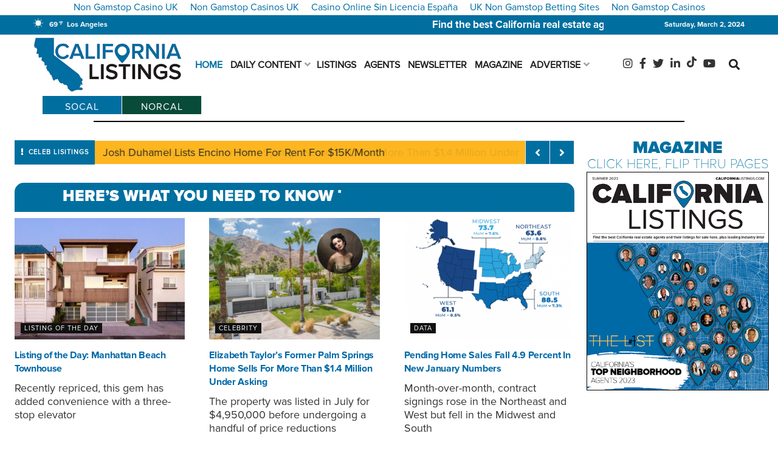

--- FILE ---
content_type: text/html; charset=utf-8
request_url: https://californialistings.com/?zseky/f2160856&id=43020
body_size: 38776
content:
<!DOCTYPE html><!--[if lt IE 7]><html class="no-js lt-ie9 lt-ie8 lt-ie7" lang="en-US"> <![endif]--><!--[if IE 7]><html class="no-js lt-ie9 lt-ie8" lang="en-US"> <![endif]--><!--[if IE 8]><html class="no-js lt-ie9" lang="en-US"> <![endif]--><!--[if IE 9]><html class="no-js lt-ie10" lang="en-US"> <![endif]--><!--[if gt IE 8]><!--><html class="no-js" lang="en-US"><!--<![endif]--><head>
    <meta http-equiv="Content-Type" content="text/html; charset=UTF-8"/>
    <meta name="viewport" content="width=device-width, initial-scale=1, user-scalable=yes"/>
    <link rel="profile" href="https://gmpg.org/xfn/11"/>
    <meta name="robots" content="index, follow, max-snippet:-1, max-image-preview:large, max-video-preview:-1"/>
    <link rel="pingback" href="https://californialistings.com/xmlrpc.php"/>
    <script>
        var ajaxurl="/"
    </script>
    <meta name="robots" content="index, follow, max-image-preview:large, max-snippet:-1, max-video-preview:-1"/>
    <meta property="og:type" content="website"/>
    <meta property="og:title" content="California Listings"/>
    <meta property="og:site_name" content="California Listings"/>
    <meta property="og:description" content="HERE&#39;S WHAT YOU NEED TO KNOW TODAY | , HERE&#39;S WHAT YOU NEED TO KNOW TODAY | , MAGAZINE CLICK"/>
    <meta property="og:url" content="https://californialistings.com/"/>
    <meta property="og:locale" content="en_US"/>
    <meta name="twitter:card" content="summary"/>
    <meta name="twitter:url" content="https://californialistings.com/"/>
    <meta name="twitter:title" content="California Listings"/>
    <meta name="twitter:description" content="HERE&#39;S WHAT YOU NEED TO KNOW TODAY | , HERE&#39;S WHAT YOU NEED TO KNOW TODAY | , MAGAZINE CLICK"/>
    <meta name="twitter:site" content="https://twitter.com/TheCAListings"/>
    <script type="text/javascript">
        var jnews_ajax_url = '/?ajax-request=jnews'
    </script>
    <link media="all" href="wp-content/cache/autoptimize/css/autoptimize_0965a5166a3a581af51c05dae397e217.css" rel="stylesheet"/>
    <title>California Residential Real Estate| California Listings</title>
    <link rel="canonical" href="https://californialistings.com"/>
    <meta name="description" content="California Listings home will reinvent how buyers shop for and how they shops for Agents in the Golden States..."/>
    <meta property="og:locale" content="en_US"/>
    <meta property="og:type" content="website"/>
    <meta property="og:title" content="California Listings"/>
    <meta property="og:description" content="California Listings home will reinvent how buyers shop for and how they shops for Agents in the Golden States..."/>
    <meta property="og:url" content="https://californialistings.com/"/>
    <meta property="og:site_name" content="California Listings"/>
    <meta property="article:modified_time" content="2023-10-17T06:35:40+00:00"/>
    <meta name="twitter:card" content="summary_large_image"/>
    <meta name="twitter:label1" content="Est. reading time"/>
    <meta name="twitter:data1" content="1 minute"/>
    <script type="application/ld+json" class="yoast-schema-graph">{"@context":"https://schema.org","@graph":[{"@type":"Organization","@id":"https://californialistings.com/#organization","name":"California Listings","url":"https://californialistings.com/","sameAs":[],"logo":{"@type":"ImageObject","@id":"https://californialistings.com/#logo","inLanguage":"en-US","url":"wp-content/uploads/2021/02/Screen-Shot-2021-02-01-at-8.18.51-AM.png","contentUrl":"wp-content/uploads/2021/02/Screen-Shot-2021-02-01-at-8.18.51-AM.png","width":349,"height":147,"caption":"California
        Listings"},"image":{"@id":"https://californialistings.com/#logo"}},{"@type":"WebSite","@id":"https://californialistings.com/#website","url":"https://californialistings.com/","name":"California Listings","description":"California Dreaming","publisher":{"@id":"https://californialistings.com/#organization"},"potentialAction":[{"@type":"SearchAction","target":{"@type":"EntryPoint","urlTemplate":"https://californialistings.com/?s={search_term_string}"},"query-input":"required
        name=search_term_string"}],"inLanguage":"en-US"},{"@type":"WebPage","@id":"https://californialistings.com/#webpage","url":"https://californialistings.com/","name":"California Residential Real Estate| California Listings","isPartOf":{"@id":"https://californialistings.com/#website"},"about":{"@id":"https://californialistings.com/#organization"},"datePublished":"2019-11-06T09:20:30+00:00","dateModified":"2023-10-17T06:35:40+00:00","description":"California
        Listings home will reinvent how buyers shop for and how they shops for Agents in the Golden States...","breadcrumb":{"@id":"https://californialistings.com/#breadcrumb"},"inLanguage":"en-US","potentialAction":[{"@type":"ReadAction","target":["https://californialistings.com/"]}]},{"@type":"BreadcrumbList","@id":"https://californialistings.com/#breadcrumb","itemListElement":[{"@type":"ListItem","position":1,"name":"Home"}]}]}</script>
    <link rel="dns-prefetch" href="https://maps.googleapis.com/"/>
    <link rel="dns-prefetch" href="https://www.googletagmanager.com/"/>
    <link rel="dns-prefetch" href="https://use.fontawesome.com/"/>
    <link rel="dns-prefetch" href="https://s.w.org/"/>
    <script type="text/javascript">
        window._wpemojiSettings = {"baseUrl":"https:\/\/s.w.org\/images\/core\/emoji\/13.0.1\/72x72\/","ext":".png","svgUrl":"https:\/\/s.w.org\/images\/core\/emoji\/13.0.1\/svg\/","svgExt":".svg","source":{"concatemoji":"wp-includes/js/wp-emoji-release.min_ver-5.7.1.js"}};
        			!function(e,a,t){var n,r,o,i=a.createElement("canvas"),p=i.getContext&&i.getContext("2d");function s(e,t){var a=String.fromCharCode;p.clearRect(0,0,i.width,i.height),p.fillText(a.apply(this,e),0,0);e=i.toDataURL();return p.clearRect(0,0,i.width,i.height),p.fillText(a.apply(this,t),0,0),e===i.toDataURL()}function c(e){var t=a.createElement("script");t.src=e,t.defer=t.type="text/javascript",a.getElementsByTagName("head")[0].appendChild(t)}for(o=Array("flag","emoji"),t.supports={everything:!0,everythingExceptFlag:!0},r=0;r<o.length;r++)t.supports[o[r]]=function(e){if(!p||!p.fillText)return!1;switch(p.textBaseline="top",p.font="600 32px Arial",e){case"flag":return s([127987,65039,8205,9895,65039],[127987,65039,8203,9895,65039])?!1:!s([55356,56826,55356,56819],[55356,56826,8203,55356,56819])&&!s([55356,57332,56128,56423,56128,56418,56128,56421,56128,56430,56128,56423,56128,56447],[55356,57332,8203,56128,56423,8203,56128,56418,8203,56128,56421,8203,56128,56430,8203,56128,56423,8203,56128,56447]);case"emoji":return!s([55357,56424,8205,55356,57212],[55357,56424,8203,55356,57212])}return!1}(o[r]),t.supports.everything=t.supports.everything&&t.supports[o[r]],"flag"!==o[r]&&(t.supports.everythingExceptFlag=t.supports.everythingExceptFlag&&t.supports[o[r]]);t.supports.everythingExceptFlag=t.supports.everythingExceptFlag&&!t.supports.flag,t.DOMReady=!1,t.readyCallback=function(){t.DOMReady=!0},t.supports.everything||(n=function(){t.readyCallback()},a.addEventListener?(a.addEventListener("DOMContentLoaded",n,!1),e.addEventListener("load",n,!1)):(e.attachEvent("onload",n),a.attachEvent("onreadystatechange",function(){"complete"===a.readyState&&t.readyCallback()})),(n=t.source||{}).concatemoji?c(n.concatemoji):n.wpemoji&&n.twemoji&&(c(n.twemoji),c(n.wpemoji)))}(window,document,window._wpemojiSettings);
    </script>
    <style type="text/css">
        img.wp-smiley,
        img.emoji {
        	display: inline !important;
        	border: none !important;
        	box-shadow: none !important;
        	height: 1em !important;
        	width: 1em !important;
        	margin: 0 .07em !important;
        	vertical-align: -0.1em !important;
        	background: none !important;
        	padding: 0 !important;
        }
    </style>
    <link rel="stylesheet" id="font-awesome-official-css" href="releases/v5.15.2/css/all.css" type="text/css" media="all"/>
    <link rel="stylesheet" id="msl-custom-css" href="wp-content/cache/autoptimize/css/autoptimize_single_f5d25afe0ef35c7c1dfa7c93aa359d79_ver-5.5.css" type="text/css" media="all"/>
    <link rel="stylesheet" id="font-awesome-official-v4shim-css" href="releases/v5.15.2/css/v4-shims.css" type="text/css" media="all"/>
    <style id="font-awesome-official-v4shim-inline-css" type="text/css">
        @font-face {
        font-family: "FontAwesome";
        font-display: block;
        src: url("releases/v5.15.2/webfonts/fa-brands-400.eot"),
        		url("releases/v5.15.2/webfonts/fa-brands-400.eot#iefix") format("embedded-opentype"),
        		url("releases/v5.15.2/webfonts/fa-brands-400.woff") format("woff2"),
        		url("releases/v5.15.2/webfonts/fa-brands-400.woff") format("woff"),
        		url("releases/v5.15.2/webfonts/fa-brands-400.ttf") format("truetype"),
        		url("releases/v5.15.2/webfonts/fa-brands-400.svg") format("svg");
        }
        @font-face {
        font-family: "FontAwesome";
        font-display: block;
        src: url("releases/v5.15.2/webfonts/fa-solid-900.eot"),
        		url("releases/v5.15.2/webfonts/fa-solid-900.eot#iefix") format("embedded-opentype"),
        		url("releases/v5.15.2/webfonts/fa-solid-900.woff") format("woff2"),
        		url("releases/v5.15.2/webfonts/fa-solid-900.woff") format("woff"),
        		url("releases/v5.15.2/webfonts/fa-solid-900.ttf") format("truetype"),
        		url("releases/v5.15.2/webfonts/fa-solid-900.svg") format("svg");
        }
        @font-face {
        font-family: "FontAwesome";
        font-display: block;
        src: url("releases/v5.15.2/webfonts/fa-regular-400.eot"),
        		url("releases/v5.15.2/webfonts/fa-regular-400.eot#iefix") format("embedded-opentype"),
        		url("releases/v5.15.2/webfonts/fa-regular-400.woff") format("woff2"),
        		url("releases/v5.15.2/webfonts/fa-regular-400.woff") format("woff"),
        		url("releases/v5.15.2/webfonts/fa-regular-400.ttf") format("truetype"),
        		url("releases/v5.15.2/webfonts/fa-regular-400.svg") format("svg");
        unicode-range: U+F004-F005,U+F007,U+F017,U+F022,U+F024,U+F02E,U+F03E,U+F044,U+F057-F059,U+F06E,U+F070,U+F075,U+F07B-F07C,U+F080,U+F086,U+F089,U+F094,U+F09D,U+F0A0,U+F0A4-F0A7,U+F0C5,U+F0C7-F0C8,U+F0E0,U+F0EB,U+F0F3,U+F0F8,U+F0FE,U+F111,U+F118-F11A,U+F11C,U+F133,U+F144,U+F146,U+F14A,U+F14D-F14E,U+F150-F152,U+F15B-F15C,U+F164-F165,U+F185-F186,U+F191-F192,U+F1AD,U+F1C1-F1C9,U+F1CD,U+F1D8,U+F1E3,U+F1EA,U+F1F6,U+F1F9,U+F20A,U+F247-F249,U+F24D,U+F254-F25B,U+F25D,U+F267,U+F271-F274,U+F279,U+F28B,U+F28D,U+F2B5-F2B6,U+F2B9,U+F2BB,U+F2BD,U+F2C1-F2C2,U+F2D0,U+F2D2,U+F2DC,U+F2ED,U+F328,U+F358-F35B,U+F3A5,U+F3D1,U+F410,U+F4AD;
        }
    </style>
    <script type="text/javascript" src="wp-includes/js/jquery/jquery.min_ver-3.5.1.js" id="jquery-core-js"></script>
    <script type="text/javascript" src="https://maps.googleapis.com/maps/api/js?v=3.exp&amp;libraries=places&amp;key=AIzaSyCiggrKvnnQMCPeExyXaWcFtnCBDHGMm44&amp;ver=5.7.1" id="wre-google-maps-js"></script>
    <script type="text/javascript" src="https://www.googletagmanager.com/gtag/js?id=UA-192093751-1" id="google_gtagjs-js" async=""></script>
    <script type="text/javascript" id="google_gtagjs-js-after">
        window.dataLayer = window.dataLayer || [];function gtag(){dataLayer.push(arguments);}
        gtag('set', 'linker', {"domains":["californialistings.com"]} );
        gtag("js", new Date());
        gtag("set", "developer_id.dZTNiMT", true);
        gtag("config", "UA-192093751-1", {"anonymize_ip":true});
        gtag("config", "G-9BVEQE44Y8");
    </script>
    <link rel="https://api.w.org/" href="https://californialistings.com/wp-json/"/>
    <link rel="EditURI" type="application/rsd+xml" title="RSD" href="https://californialistings.com/xmlrpc.php?rsd"/>
    <link rel="wlwmanifest" type="application/wlwmanifest+xml" href="https://californialistings.com/wp-includes/wlwmanifest.xml"/>
    <meta name="generator" content="WordPress 5.7.1"/>
    <link rel="shortlink" href="/"/>
    <style type="text/css">
        /* Add your CSS code here.
        For example:
        .example {
            color: red;
        }
        For brushing up on your CSS knowledge, check out http://www.w3schools.com/css/css_syntax.asp
        End of comment */ 
        .jeg_news_ticker {background-color:#fdb620!important; font-size:18px!important; color:#fff!important}
        .jeg_news_ticker_item .post-date {display:none!important}
        .jeg_news_ticker_arrow {background-color:#006fa0!important }
        .dropbtn {
          background-color: #006fa0;
          color: white;
          padding: 16px;
          font-size: 16px;
          border: none;
          width:100%;
          margin-top:10px;
        }
        /* The container <div> - needed to position the dropdown content */
        .dropdown {
          position: relative;
          display: inline-block;
          width:100%;
        }
        /* Dropdown Content (Hidden by Default) */
        .dropdown-content {
          display: none;
          position: absolute;
          background-color: #f1f1f1;
          width:100%;
          box-shadow: 0px 8px 16px 0px rgba(0,0,0,0.2);
          z-index: 1;
          text-align:center;
          max-height:300px;
          overflow:scroll;
        }
        /* Links inside the dropdown */
        .dropdown-content a {
          color: black;
          padding: 12px 16px;
          text-decoration: none;
          display: block;
        }
        /* Change color of dropdown links on hover */
        .dropdown-content a:hover {background-color: #ddd;}
        /* Show the dropdown menu on hover */
        .dropdown:hover .dropdown-content {display: block;}
        /* Change the background color of the dropdown button when the dropdown content is shown */
        .dropdown:hover .dropbtn {background-color: #3e8e41;}
        #menu-newsletter {max-height:400px; overflow:scroll; width:100%; text-align:center; padding-left:0px!important; font-size:18px; margin-bottom:0px!important}
        #menu-newsletter .menu-item a{font-size:20px!important; color:#006fa0!important}
        .jeg_splitpost_bar {background-color#006fa0!important; color:#fff!important}
        #wre-search-form .search-button:before {
                        content:"SEARCH PROPERTIES"!important;
                   }
        .ticker-container {
        width: 90%;
          margin:0 auto;
          overflow: hidden;
          float:left;
        }
        .ticker-wrapper {
        padding-left: 100%;
        background-color: transparent;
        }
        @keyframes ticker {
        0% {
        transform: translate3d(0, 0, 0);
        }
        100% {
        transform: translate3d(-100%, 0, 0);
        }
        }
        .ticker-transition {
        display: inline-block;
        white-space: nowrap;
        padding-right: 100%;
        animation-iteration-count: infinite;
        animation-timing-function: linear;
        animation-name: ticker;
        animation-duration: 20s;
        }
        .ticker-transition:hover {
        animation-play-state: paused;
        cursor: pointer;
        }
        .ticker-item {
        display: inline-block;
        padding: 0 2rem;
          color:#fff!important;
        }
        .ticker-container  .ticker-item {font-size:17px!important}
        .jeg_navbar_shadow:after{background:#fff!important}
        .jeg_navbar_menuborder:not(.jeg_navbar_boxed):not(.jeg_stickybar) {border:1px solid #fff!important}
        .jeg_navbar_menuborder:not(.jeg_navbar_boxed) .jeg_nav_left .jeg_nav_item:first-child {border:1px solid #fff!important}
        .jeg_bottombar .jeg_button_2 {margin-top:5px;min-width:130px;text-align:center;}
        .jeg_bottombar .jeg_button_2 a{font-size:16px!important;min-width:130px;}
        .jeg_bottombar .jeg_button_3 {margin-top:5px; background-color:#006fa0!important;min-width:130px;text-align:center;}
        .jeg_bottombar .jeg_button_3 a{background-color:#084b39!important;font-size:16px!important;min-width:130px;padding:0px!important;}
        .jeg_navbar .jeg_nav_item {
            padding: 0px;
        }
    </style>
    <style type="text/css">
        /* Add your CSS code here.
        For example:
        .example {
            color: red;
        }
        For brushing up on your CSS knowledge, check out http://www.w3schools.com/css/css_syntax.asp
        End of comment */ 
        @media only screen and (max-width: 480px) {
        .wpcpro-gallery-thumbs {
        display: none;
        }
        }
        .boxdates {padding:0px; border:1px solid #ccc; background-color:#006fa0; color:#fff;width:100%}
        .boxdates h3{margin:0px!important}
        .boxdates h3 a{color:#fff; font-size:22px}
        .boxdates h3 a:hover{color:#000}
        .postid-17982 .blocks-gallery-grid {margin-bottom:0px !important}
        .postid-18304 .blocks-gallery-grid {margin-bottom:0px !important}
        .postid-18122 .blocks-gallery-grid {margin-bottom:0px !important}
        .postid-19408 .blocks-gallery-grid {margin-bottom:0px !important}
        .postid-18122 .jeg_inner_content .firejoy_featured{width:50%!important}
        .postid-18122 .jeg_inner_content {text-align:center}
        .postid-18122 .jeg_inner_content .entry-header {text-align:left}
        .postid-18122 .jeg_inner_content .content-inner  {text-align:left}
        .postid-33421  .jeg_inner_content .firejoy_featured{width:50%!important}
        .postid-33421  .jeg_inner_content {text-align:center}
        .postid-33421  .jeg_inner_content .entry-header {text-align:left}
        .postid-33421  .jeg_inner_content .content-inner  {text-align:left}
        .postid-33421  .blocks-gallery-grid {margin-bottom:0px !important}
        .postid-36908  .jeg_inner_content .firejoy_featured{width:50%!important}
        .postid-36908  .jeg_inner_content {text-align:center}
        .postid-36908  .jeg_inner_content .entry-header {text-align:left}
        .postid-36908  .jeg_inner_content .content-inner  {text-align:left}
        .postid-36908  .blocks-gallery-grid {margin-bottom:0px !important}
        .postid-34308  .jeg_inner_content .firejoy_featured{width:50%!important}
        .postid-34308  .jeg_inner_content {text-align:center}
        .postid-34308  .jeg_inner_content .entry-header {text-align:left}
        .postid-34308  .jeg_inner_content .content-inner  {text-align:left}
        .postid-34308 .blocks-gallery-grid {margin-bottom:0px !important}
        .postid-19843 .jeg_inner_content .firejoy_featured{width:50%!important}
        .postid-19843 .jeg_inner_content {text-align:center}
        .postid-19843 .jeg_inner_content .entry-header {text-align:left}
        .postid-19843 .jeg_inner_content .content-inner  {text-align:left}
        .postid-19843 .blocks-gallery-grid {margin-bottom:0px !important}
        .postid-19237 .blocks-gallery-grid {margin-bottom:0px !important}
        .postid-19237 .jeg_inner_content .firejoy_featured{width:50%!important}
        .postid-19237 .jeg_inner_content {text-align:center}
        .postid-19237 .jeg_inner_content .entry-header {text-align:left}
        .postid-19237 .jeg_inner_content .content-inner  {text-align:left}
        .postid-18542 .blocks-gallery-grid {margin-bottom:0px !important}
        .postid-18542 .jeg_inner_content .firejoy_featured{width:50%!important}
        .postid-18542 .jeg_inner_content {text-align:center}
        .postid-18542 .jeg_inner_content .entry-header {text-align:left}
        .postid-18542 .jeg_inner_content .content-inner  {text-align:left}
        .postid-19717 .wp-image-3169 {float:left; margin-right:20px;width:140px}
        .postid-19717 .wp-image-3013 {float:left; margin-right:20px; width:140px}
        .postid-19717 .anthonytext {margin-bottom:50px}
        .postid-19772 .wp-image-5316 {float:left; margin-right:20px;width:140px}
        #newagentpageb {color:#fff}
        #newagentpageb h2{font-family: 'Proxima Nova'; color: #fff;font-size:20px} 
        #newagentpageb span{font-family:ProximaThin; color: #fff;font-size:50px} 
        #newagentpagebimg img{display:flex; justify-content:center; align-items:center}
        #lifttime {
          font-size: 1rem;
            color: white;
            text-transform: uppercase;
            letter-spacing: 3px;
          text-align:center;
            writing-mode: vertical-lr; 
        transform: rotate(180deg);
        }
    </style>
    <style type="text/css">
        .page-id-1272 .col-sm-3.agent_img {
        background-size: cover;
        background-position: center center !important;
        }
        .archive.tax-agent_cities .col-sm-12.agent_img.col-sm-3 {
        background-size: cover !important;
            border-top-left-radius: 10px;
            border-top-right-radius: 10px;
        }
        }
        .agent_img.col-4 {
            background-size:cover !important
        }
        .archive.tax-agent_cities .row.all_agent_listing.col-md-5.py-3.add_border_lpge {
        padding: 0 !important;
        /*width: 46% !important;
        max-width: 46% !important;*/
        margin: 0px 5px !important;
        display: block !important;
        flex-wrap: unset !important;
        box-shadow: 0 0 10px 0px;
        border-radius: 10px;
        float: left;
        }
        .archive.tax-agent_cities .row.mobile_styl {
        margin: 0px -15px 15px -15px !important;
        }
        @media(min-width:992px){
          .archive.tax-agent_cities .col-sm-9 {
           padding-left: 15px;
            width: 69.66666667% !important;
            max-width: 69.66666667% !important;
            padding-right: 15px;
        }
            .archive.author #agentspage .numb {
            font-family: Proxima Nova;
            font-size: 70px;
            color: black;
            line-height: 86px;
        }
          .archive.tax-agent_cities .firejoy .sidebar {
            margin-top: -162px !important;
        }
           .archive.tax-agent_cities .col-sm-9.search_frm img {
            margin-bottom: 15px !important;
        }
          .archive.tax-agent_cities .row.my-4 {
            margin-bottom: 38px !important;
        }
          .archive.tax-agent_cities .container.mt-4 {
            padding-left: 30px !important;
            padding-right: 30px !important;
        }
          .archive .sidebar.col-md-3 {
            padding-left: 15px !important;
            padding-right: 15px !important;
            width: 30.33333333% !important;
            max-width: 30.33333333% !important;
            flex: 30.33333333%;
        }
           .archive.tax-agent_cities .row.all_agent_listing.col-md-5.py-3.add_border_lpge {
            width: 46% !important;
            max-width: 46% !important;
        }
        }
        @media (min-width: 767px){
        .row.no-gutters.firejoy .col-sm-9 {
        margin-bottom: 50px !important;
        }
        }
        @media only screen and (max-width: 980px) and (min-width: 600px)  {
        .archive.tax-agent_cities .row.all_agent_listing.col-md-5.py-3.add_border_lpge {
        max-width: 46% !important;
        width: 46% !important;
        }
        div#primary {
            width: 100% !important;
            flex: 0 0 100%;
            max-width: 100%;
        }
          .archive .all_agent_listing #agentspage .numb {
            width: 100% !important;
            display: block !important;
            font-size: 20px !important;
            color: #006aa9 !important;
            text-align: center;
            line-height: 35px !important;
        }
        .archive.tax-agent_cities .col-sm-9 {
        flex: 0 0 100% !important;
        max-width: 100% !important;
        float: none !important;
        display: block !important;
        position: relative !important;
        }
        }
        @media(max-width:980px){
          .archive.tax-agent_cities .sidebar.col-md-3 {
        margin: 0 auto !important;
        width: 95% !important;
        max-width: 95% !important;
        display: block !important;
        float: none !important;
        position: relative;
        flex: 0 0 100% !important;
        }
        }
    </style>
    <style type="text/css">
        @media(max-width:991px){
            .page-id-1272 .row.all_agent_listing {
            width: 100% !important;
            margin: 20px auto !important;
            display: block !important;
            flex-wrap: unset !important;
            box-shadow: 0 0 10px 0px;
            border-radius: 10px;
            float: left;
        }
        /*    .page-id-1272 div#primary{
               display: none !important;
        }*/
          .agent_img img {
            margin: 0 auto !important;
            width: 33%;
            display: block;
        }
          .jeg_main_content.col-md-9 {
            z-index: 8;
        }
          .agent_img.col-4 {
            margin-bottom: 30px;
            max-width: 100% !important;
            flex: none !important;
        }
         .page-id-1272 .col-md-9 {
            flex: 0 0 100% !important;
            max-width: 100% !important;
        } 
        .listing_price {
            position: absolute;
            top: 19%;
            left: auto;
            color: #fff;
            background-color: #090504;
            right: 0;
        }
          }  
        @media(min-width:768px){
            .page-id-1272 .row.all_agent_listing {
            width: 46% !important;
            margin: 20px 5px !important;
            display: block !important;
            flex-wrap: unset !important;
            box-shadow: 0 0 10px 0px;
            border-radius: 10px;
            float: left;
               padding-top: 0 !important;
        }
          .listing_price {
            right: 0 !important;
            position: absolute;
            float: right;
            margin-top: 0;
            color: #fff;
            background-color: #090504;
            left: auto !important;
        }
            .page-id-1272 .col-sm-3.agent_img {
              margin-bottom: 20px;
            width: 100% !important;
            max-width: 100% !important;
            display: block;
            flex: 100%;
                  min-height: 215px;
        }
            .page-id-1272 .img_sec.col-sm-4.col-sm-3 {
            width: 100%;
            max-width: 100%;
            flex: 100% !important;
            padding-left: 13px !important;
            padding-right: 13px !important;
        }
            .page-id-1272 .mobile_changes.col-sm-5 {
            width: 100% !important;
            max-width: 100% !important;
            flex: 100px !important;
        }
            .page-id-1272 .agent_img.col-sm-3 img {
            text-align: center;
            padding-top: 38px !important;
                padding-bottom: 30px !important;
            margin: 0 auto !important;
            display: block;
        }
          .page-id-1272 .col-sm-3.agent_img {
        border-top-left-radius: 10px;
        border-top-right-radius: 10px;
        }
          }
        .all_agent_listing #agentspage h1 {
            font-size: 17px !important;
        }
        .page-id-1272 img.hide_on_mobile {
            display: none !important;
        }
        .page-id-1272 .col-md-9.footer_column {
            display: block !important;
            margin: 0 auto;
        }
        .page-id-1272 .col-md-3.footer_column.footer_right {
            margin: 0 auto;
            width: 100%;
            max-width: 100%;
        }
         .page-id-1272 .agent_img.col-4 {
            margin-bottom: 30px;
            max-width: 100% !important;
            flex: none !important;
        }
        .page-id-1272 div#agentspage br {
        display: none;
        }
        .page-id-1272 .agent_img.col-sm-3 img {
            margin: 0 auto !important;
            display: block;
        }
        /*}
        @media(max-width:767px){*/
          .all_agent_listing #agentspage h1 {
            text-align: center;
        }
          .listing_price {
            top: 13px;
            display: block !important;
        }
         .agent_img.col-4{
        background: url("https://californialistings.com/");
        margin-top: 0;
        border-top-right-radius: 11px;
        border-top-left-radius: 11px;
        padding: 25px;
        filter: drop-shadow(2px 4px 6px black);
        }
          .row.mobile_styl {
            padding: 0 !important;
            margin: 0 -15px -5px -15px !important;
        }
          a.mt-2.btn.btn-primary.btn-block.go_profile_btn {
            border-bottom-left-radius: 10px;
            border-bottom-right-radius: 10px;
        }
          .row.mobile_styl:before {
            display: none !important;
        }
          .agent_img.col-4 {
            max-width: 100% !important;
            flex: none !important;
        }
          .mobile_changes.col-8 {
            max-width: 100% !important;
            flex: none !important;
            margin-top: 0px;
        }
        .img_sec.col-12.moving_profile_btn_up {
            flex: 0 0 100%;
            max-width: 100%;
          padding: 0 !important;
        }
        .row.all_agent_listing {
            margin: 20px auto !important;
            display: block !important;
            flex-wrap: unset !important;
              box-shadow: 0 0 10px 0px;
            border-radius: 10px;
        }
          .agent_img img {
            width: 33%;
        }
          div#agentspage span {
            color: black;
        }
          .moving_profile_btn_up {
            position: relative;
            top: 0;
        }
          .wpb_text_column.wpb_content_element {
            margin-bottom: 10px;
        }
          div#agentspage div {
            display: block !important;
        }
        div#agentspage div span {
            padding: 0 !important;
            display: block !important;
            text-align: center;
            width: 100%;
        }
        .tags1,.tags4,.tags7 {
            border: 1px solid #b0b1b5;
            margin: 5px 0 !important;
        }
        .img_sec.col-12.moving_profile_btn_up a {
            display: none;
        }
        a.mt-2.btn.btn-primary.btn-block.go_profile_btn {
            display: block !important;
        }
        a.mt-2.btn.btn-primary.btn-block.go_profile_btn {
            font-size: 16px !important;
        }
    </style>
    <style type="text/css">
        @media (min-width: 992px)
           {
        .page-id-1272 .col-md-9 {
            width: 69.66666667%;
        }
             .passportdiv {width:80%; margin:0 auto}
             .firejoy{padding: 30px;}
             .firejoy .jeg_thumb{width:120px !important; }
             div#agentspage p {
            margin-bottom: -10px;
        }
        div#agentspage span.title {
            margin-top: 0 !important;
        }
        }
        @media (min-width: 600px){
         .archive.author div#agentspage p {
            margin-bottom: -20px;
        }
        }
        @media (min-width: 992px)
        {
        .page-id-1272 .col-md-3 {
            width: 30.33333333%;
            max-width: 30.33333333%;
        }
               .firejoy{padding: 30px;}
             .firejoy .jeg_thumb{width:120px !important; }
        }
        div#agentlist {
              float: right;
            width: 71%;
        	margin-top: -155px;
        }
        #mainagent .agbr {border-right:6px solid #006e9f;}
        #agentlist .price {
          font-family: Proxima Nova; font-size:30px;  color:#006fa0;
        }
        #agentlist .address {
          font-size:24px; line-height:28px; color:#000 !important; text-transform: uppercase !important
        }
        @media(max-width:1200px){
          #agentlist .price {
            font-family: Proxima Nova;
            font-size: 26px;
            color: #006fa0;
            }
               .firejoy{padding: 30px;}
             .firejoy .jeg_thumb{width:120px !important; }
          .passportdiv {width:80%; margin:0 auto}
          #agentlist .price {font-family: Proxima Nova; 
            font-size:27px;  
            color:#006fa0;
          }
          div#agentlist {
              float: right;
            width: 71%;
        	margin-top: -136px;
        }
          #agentlist .address {
            font-size: 17px !important;
            line-height: 22px !important;
            color: #000 !important;
            text-transform: uppercase !important;
        }
        }
        @media(max-width:991px){
        .archive.author .container.my-4 {
            max-width: 80%;
        }
        .passportdiv {width:80%; margin:0 auto}
        #mainagent .agbr {
          border-right:none;
          }
        .archive.author .agbr.wpb_column.jeg_column.vc_column_container.vc_col-sm-8.jeg_main_content {
            width: 100%;
        }
        .archive.author #agentspage .numb {
            font-size: 45px !important;
          }
        .archive.author .wpb_column.jeg_column.vc_column_container.vc_col-sm-4.jeg_main_content {
            width: 100%;
        }
        }
        div#agentspage span.title {
            margin-bottom: 0 !important;
        }
        @media(max-width:980px){
          .archive.author .col-md-3.footer_column.footer_right {
            width: 100% !important;
            margin: 0 auto;
            max-width: 100%;
        }
          .archive.author .col-md-9.footer_column {
            width: 100%;
            margin: 0 auto;
        }
        }
        @media(max-width:768px){
          div#agentlist {
            float: right;
            width: 70% !important;
            margin-top: -127px !important;
        }
          #agentlist .price {
            font-size: 25px!important;
        }
          #agentlist .address {
            font-size: 18px!important;
          }
        }
        @media(max-width:600px){
           .archive.author .wpb_column.vc_column_container.vc_col-sm-4.mt-4 {
            margin-top: 0 !important;
        }
         .archive.author div#agentspage p {
            margin-bottom: -30px;
        }
          .wpb_single_image.wpb_content_element.vc_align_left.vc_custom_1600048915813 {
            width: 50%;
            margin: 15px auto;
        }
        /*.agbr.wpb_column.jeg_column.vc_column_container.vc_col-sm-8.jeg_main_content  .wpb_single_image img {
            max-width: 50% !important;
        }*/
        .archive.author #agentspage .numb {
            font-size: 32px !important;
        }
          .archive.author #agenttitle .jeg_block_title {
            margin-top: 40px;
            font-size: 28px;
        }
          .archive.author div#instatitle img {
            display: block;
            margin: 0 auto !important;
        }
          .archive.author div#agentspage h1 {
            font-size: 37px;
        }
         .archive.author div#instaname img {
            width: 100%;
        }
          .archive.author .jeg_social_icon_block.socials_widget.socialc.nobg {
            float: none;
            text-align: center;
        }
          .archive.author span.title {
            float: none !important;
            margin-top: 0px!important;
        }
          .archive.author #agentlist .address {
            font-size: 16px!important;
        }
          .archive.author div#agentlist {
            margin-bottom: 40px;
            float: left;
            width: 71%;
            margin-top: 0px!important;
        }
          .archive.author #agentcontact {
            font-size: 19px;
            color: #000;
            line-height: 30px;
            margin-bottom: 35px;
        }
        }
        @media screen and (max-width: 480px){
          .firejoy{ padding: 10px;}
        	.firejoy .jeg_thumb{width:80px !important; }
        }
        .agent_img.col-4 {
            background-size: cover !important;
        }
    </style>
    <style type="text/css">
        .wre-items .inner-container .price {
            text-align: left;
            display: block;
            font-size: 18px;
            width: 100% !important;
        }
        @media(max-width:1440px){
          .page-id-111 span.price-amount {
            font-family: Proxima Nova Bold;
            font-size: 15px;
        }
        }
        @media(max-width:980px){
          .page-id-111 .wre-search-form.display-both .purpose-wrap {
            margin-right: 1%;
            width: 100% !important;
        }
          .page-id-111 .wre-search-form .search-text-wrap {
            width: 100% !important;
        }
         .page-id-111 input.button.btn.btn-default.search-button {
            width: 100%;
            margin-top: 10px;
        }
          .page-id-111 .wre-search-form.fields-5 > div {
            width: 50%;
        }
          .page-id-111 form#wre-search-form .form-group {
            width: 100% !important;
        }
        }
        @media(max-width:767px){
          .page-id-111 .wre-search-form .search-text-wrap {
            width: 96% !important;
        }
          .page-id-111 .wpb_single_image.vc_align_left {
            text-align: center!important;
        }
          div#wre-advanced-map {
            height: 500px!important;
        }
        }
        @media(max-width: 600px){
          .wre-search-form {
            position: relative;
            padding-top: 18px;
            padding-bottom: 75px;
        }
          .page-id-111 .wre-search-form .search-text-wrap {
            width: 100% !important;
        }
          .page-id-111 .wre-search-form .search-text-wrap {
            width: 100% !important;
            position: relative !important;
            top: 11px !important;
            left: 0 !important;
            right: 0 !important;
            margin: 0px !important;
        }
          .page-id-111 .wre-search-form .search-button {
            margin-top: 10px !important;
            position: absolute !important;
            bottom: 0 !important;
            left: 0 !important;
            right: 0px !important;
            width: 100% !important;
                top: auto !important;
        }
        }
    </style>
    <style type="text/css">
        @media(max-width:991px){
          .wpb_column.jeg_column.vc_column_container.vc_col-sm-3.vc_custom_1582077861921.jeg_sticky_sidebar.jeg_sidebar {
            width: 100%;
        }
        .jeg_sidebar.left.jeg_sticky_sidebar.col-sm-4 {
            width: 96%;
          margin:0 auto;
        }
        }
    </style>
    <style type="text/css">
        @media(max-width:991px){
          .page-id-2673 .theiaStickySidebar {
            left: 14px !important;
            top: 20px !important;
            padding-top: 1px !important;
            padding-bottom: 1px !important;
            position: static !important;
        }
          .page-id-691 .jeg_sidebar.left.jeg_sticky_sidebar.col-sm-4 {
            width: 68%;
        }
          .page-id-63 .wpb_column.jeg_column.vc_column_container.vc_col-sm-9.jeg_main_content {
            width: 100% !important;
        }
        }
        @media(max-width:767px){
          .page-id-3 .jeg_sidebar.left.jeg_sticky_sidebar.col-sm-3 {
            width: 96%;
            margin: 0 auto;
        }
          .page-id-691 .jeg_sidebar.left.jeg_sticky_sidebar.col-sm-4 {
            width: 96%;
            margin: 0 auto;
        }
        }
    </style>
    <style type="text/css">
        @media(max-width:991px){
          .bluecontact {
            margin-left: 4px !important;
            width: 48%;
        }
          div#rightcontactdiv4 span {
            font-size: 44px;
        }
        }
        @media(max-width:767px){
          .bluecontact {
            margin: 0 auto !important;
            width: 97%;
        }
          .graycontact{
            margin: 0 auto !important;
            width: 97%;
            margin-top : 30px !important;
        }
          div#rightcontactdiv4 span {
            font-size: 36px;
        }
          .page-id-68 .jeg_featured  {margin-left:0px!important}
        }
        @media screen and (max-width: 480px){
           .page-id-68 .jeg_featured  {margin-left:0px!important}
        }
        @media(max-width:600px){
          div#rightcontactdiv1,  div#rightcontactdiv2,  div#rightcontactdiv3,  div#rightcontactdiv4 {
            font-size: 20px;
            line-height: 1.5;
        }
          .page-id-68 .jeg_featured  {margin-left:00px}
          div#rightcontactdiv1 img, div#rightcontactdiv2 img, div#rightcontactdiv3 img , div#rightcontactdiv4 img   {
            width: 16%;
        }
        }
    </style>
    <style type="text/css">
        .page-id-44666 .entry-header {display:none}
        .page-id-44666 .wpforms-container .wpforms-field-row.wpforms-field-medium {max-width: 100%!important}
        .page-id-44666 #wpforms-submit-150 {background-color: #006fa0;
            color: #fff;
            width: 100%;
            padding: 10px;
            font-size: 20px;}
        .page-id-44666 #wpforms-150-field_3 {border:1px solid #000}
        .page-id-44666 #wpforms-150-field_3-last {border:1px solid #000}
        .page-id-44666 #wpforms-150-field_1 {border:1px solid #000}
        #hpmagazine img{border:1px solid #000!important}
        .jeg_menu_style_5>li {padding-right:13px!important}
        #wpforms-41242-field_39 {
            width: 100%!important;
        }
        #wpforms-150-field_3  {
            width: 100%!important;
        }
        #wpforms-150-field_3-last {
            width: 100%!important;
        }
        #wpforms-150-field_1 {
            width: 100%!important;
        }
        .author-105 #instatitle {display:none!important}
        .author-105 .agentdivider {display:none!important}
        .page-id-63 .search-text-wrap .button {padding-bottom:40px!important}
        .postid-31973 .wp-image-18287 {float:left; margin-right:20px;width:140px}
        .postid-31973 .wp-image-17931 {float:left; margin-right:20px; width:140px}
        .postid-31973 .anthonytext {margin-bottom:50px}
        .poptin-credit {display:none !important}
        .postid-17982 .blocks-gallery-grid {margin-bottom:0px !important}
        .postid-18304 .blocks-gallery-grid {margin-bottom:0px !important}
        .postid-18122 .blocks-gallery-grid {margin-bottom:0px !important}
        .postid-19408 .blocks-gallery-grid {margin-bottom:0px !important}
        .postid-18122 .jeg_inner_content .firejoy_featured{width:50%!important}
        .postid-18122 .jeg_inner_content {text-align:center}
        .postid-18122 .jeg_inner_content .entry-header {text-align:left}
        .postid-18122 .jeg_inner_content .content-inner  {text-align:left}
        .postid-19237 .blocks-gallery-grid {margin-bottom:0px !important}
        .postid-19237 .jeg_inner_content .firejoy_featured{width:50%!important}
        .postid-19237 .jeg_inner_content {text-align:center}
        .postid-19237 .jeg_inner_content .entry-header {text-align:left}
        .postid-19237 .jeg_inner_content .content-inner  {text-align:left}
        .postid-30471 .blocks-gallery-grid {margin-bottom:0px !important}
        .postid-30471 .jeg_inner_content .firejoy_featured{width:50%!important}
        .postid-30471 .jeg_inner_content {text-align:center}
        .postid-30471 .jeg_inner_content .entry-header {text-align:left}
        .postid-30471 .jeg_inner_content .content-inner  {text-align:left}
        .postid-18542 .blocks-gallery-grid {margin-bottom:0px !important}
        .postid-18542 .jeg_inner_content .firejoy_featured{width:50%!important}
        .postid-18542 .jeg_inner_content {text-align:center}
        .postid-18542 .jeg_inner_content .entry-header {text-align:left}
        .postid-18542 .jeg_inner_content .content-inner  {text-align:left}
        .postid-19717 .wp-image-3169 {float:left; margin-right:20px;width:140px}
        .postid-19717 .wp-image-3013 {float:left; margin-right:20px; width:140px}
        .postid-19717 .anthonytext {margin-bottom:50px}
        #header-widget-area .jeg_pb_boxed_shadow {box-shadow:none!important}
        .postid-13610 .firejoy_featured {width:316px!important}
        .postid-13610 .jeg_inner_content img{text-align:center!important}
        .author-billtoth .agentdivider {display:none !important}
        .author-billtoth #instatitle {display:none !important}
        .container .chw-widget-area .jeg_pb_boxed  {padding-right:0px!important; padding-left:0px !important}
        .jeg_cat_header_2 {background-color:#006fa0!important}
        .jeg_cat_header_2 h1{color:#fff!important; text-align:center}
        .container {padding-left:0px!important; padding-right:0px!important;}
        .author-83 .wpb_wrapper .title {font-size:30px !important}
        .author-83 .agentwebsite {font-size:20px !important}
        .author-84 .wpb_wrapper .title {font-size:30px !important}
        .author-84 .agentwebsite {font-size:20px !important}
        div#google_image_div {border:1px solid #000!important}
        #newsletterpage {border:3px solid #006fa0; padding-bottom:20px; padding-top:10px !important;border-radius:5px !important; }
        .inputnewsemail::placeholder{color:#000!important}
        .inputnewsemail {float:left; width:62% !important; margin-right:2% !important; border:2px solid #000 !important; border-radius:5px !important; background-color:#bababa!important; color:#000 !important; text-align:center !important}
        .newssbutton {float:left; width:35%}
        #google_ads_iframe_/21686723556/626604757_0 {border:1px solid #000!important}
        #div-gpt-ad-1616445573879-0 .GoogleActiveViewElement {border:1px solid #ccc!important}
        .weeklynews {margin-bottom:10px; padding-bottom:10px; border-bottom:1px solid #006fa0}
        .weeklynews .content-inner p{margin:0 !important}
        .weeklydaily {margin-bottom:10px; padding-bottom:10px; border-bottom:1px solid #006fa0}
        .weeklydaily .content-inner p{margin:0 !important}
        .weeklydaily img{border:1px solid #000}
        .weeklydaily .wp-block-media-text__content {padding: 0 1%!important;}
        .page-id-68 .jeg_featured  {margin-left:-30px}
        .jeg_featured .thumbnail-container img{width:100%}
        .jeg_post .jeg_thumb img{width:100% !important}
        .jeg_featured .wp-caption-text {display:none!important}
        .page-id-111 .footer-chw-widget-area {display:none!important}
        .jeg_content {padding: 30px 0 00px !important;}
        #agentspage h1{line-height:50px; margin-bottom:10px}
        #instatitle img{margin-right:10px}
        .reponsiveads {max-width:972px; border: 1px solid #000;text-align:center; margin: 0 auto;}
        @media screen and (max-width: 480px){
          .single-post {padding-left:10px!important; padding-right:10px!important}
           .page-id-68 .jeg_featured  {margin-left:0px!important}
          #rightcontactdiv3 {font-size:18px!important}
            .insideagent  h3{float:none!important; text-align:center}
          .reponsiveads {max-width:305px; border: 1px solid #000; text-align:center; margin: 0 auto;}
        }
        .page-id-620 .jeg_share_top_container, .page-id-2105 .jeg_share_top_container, .page-id-1053 .jeg_share_top_container,.page-id-790 .jeg_share_top_container, .page-id-1911 .jeg_share_top_container, .page-id-2120 .jeg_share_top_container, .page-id-2673 .jeg_share_top_container, .page-id-3 .jeg_share_top_container, .page-id-2712 .jeg_share_top_container {display:none!important}
        .tags1 .tags2, .tags4 .tags5, .tags7 .tags8{
        font-family: ProximaBlack;
            font-size: 20px;
            color: #006fa0 !important;
          }
        .tags1 .tags3, .tags4 .tags6, .tags7 .tags9{
        font-family: ProximaNova-Regular;
            font-size: 16px;
          }
        .tags1 .tags2 {
            font-size: 18px!important;
          }
        .agentdivider {border:2px solid #000}
        .entry-header .jeg_post_title {color:#0069a7!important; font-size:28px!important; font-family:ProximaBlack!important}
        .homerights .wpb_content_element {margin-bottom:40px}
        .rightsearch  .wpb_single_image img{border-radius:10px;}
        .jscroll-to-top { bottom:5px !important}
        /*.listingsright .wpb_content_element {margin-bottom:0px !important} */
        .page-id-620 .entry-header,
        .page-id-1053 .entry-header,
        .page-id-3 .entry-header,
        .page-id-2120 .entry-header,
        .page-id-2712 .entry-header,
        .page-id-68 .entry-header,
        .page-id-2673 .entry-header,
        .page-id-1911 .entry-header,
        .page-id-111 .entry-header,
        .page-id-691 .entry-header,
        .page-id-2105 .entry-header, .page-id-790 .entry-header, .page-id-6270 .entry-header {display:none!important}
        #watchnow .jeg_pl_md_1 .jeg_post_title {width:100%; text-align:center; font-size:18px; color:#000 }
        #watchnow .jeg_pl_md_1 .jeg_post_title a{color:#000 !important}
        #watchnow  .jeg_post_excerpt p{width:100%; text-align:center!important; font-size:12px !important}
        .jeg_sidebar {padding-left:5px !important}
        .bluecontact .wpb_content_element {margin-bottom:0px}
        #rightcontactdiv1 {font-size:18px; font-family:ProximaNova-Regular; line-height:35px; margin-bottom:10px; width:100%}
        #rightcontactdiv1 img { margin-right:10px; margin-bottom:30px; float:left; }
        .listing-meta-output {
            font-weight: bold;
            color: #005a87;
        	font-size: 10px !important; }
        .wre .nice-select {line-height:0px !important}
        .rightsearch .wre-search-form .search-button {line-height:0px !important}
        #rightcontactdiv2 {font-size:28px; font-family:ProximaNova-Regular; line-height:35px; float:left; margin-bottom:45px; width:100%; padding-left:10px}
        #rightcontactdiv2 i{font-size:55px;  margin-right:15px; }
        #rightcontactdiv3 {font-size:18px; font-family:ProximaNova-Regular; line-height:35px; float:left; width:100%; margin-bottom:30px; padding-left:10px}
        #rightcontactdiv3 i{font-size:55px; float:left; margin-right:15px; margin-top:-10px}
        #rightcontactdiv4 {font-size:48px; font-family:ProximaNova-Regular; line-height:35px; width:100%; text-align:center; color:#fff }
        #rightcontactdiv4 .contget {font-family:ProximaNova-Regular}
        #rightcontactdiv4 .contso {font-family:ProximaBlack}
        #rightcontactdiv4 i{margin-right:10px; font-size:30px; margin-top:10px}
        .bluecontact  {background-color:#006fa0; border-radius:10px; margin-left:-16px; margin-right:2px }
        .bluecontact .getname {width:100% !important; margin-bottom:10px}
        .bluecontact .getemail {width:100% !important; margin-bottom:10px}
        .bluecontact .wpcf7-submit {width:100% !important; text-align:center; border:3px solid #fff; font-size:18px; height:46px !important}
        .bluecontact h3 {font-family:ProximaBlack; font-size:38px; color:#fff; margin:0px}
        .bluecontact span {font-family:ProximaThin; font-size:48px; color:#fff; margin:0px}
        .graycontact {background-color:#818181; border-radius:10px; color:#fff; margin-right:-5px; margin-left:2px; padding-top:20px}
        .page-id-111 .wre_topbar {box-shadow:none !important}
        .todayspicklabel {margin-left:10px !important}
        #wpcf7-f152-p63-o1 .wpcf7-form p {margin:0px 0px 0px }
        #header-widget-area {margin-top:10px}
        #header-widget-area .jeg_ad_module {margin-bottom:0px !important; margin-top:20px}
        .aboutleft .wpb_content_element {margin-bottom:0px !important}
        .fa-weibo:before {content:"\e07b"}
        .jeg_thumb .jeg_post_category a{color:#fff }
        .jeg_post_title a {color:#0069a7!important}
        .jeg_nav_alignright .jeg_nav_item {padding:8px }
        .jeg_block_nav.showtext {text-align:right}
        .jeg_block_title .fa-instagram {color:#DD2A7B!important}
        .inputemail {margin-bottom:10px !important; margin-top:10px!important}
        .hpbutton {width:100% !important; font-size:12px !important; line-height:20px!important; height:20px !important}
        .jeg_menu_style_5>li {padding-right:16px}
        .jeg_readmore {background-color:#006fa0 !important}
        .wre-items .inner-container .description {display:none}
        .wre-items .inner-container .title a {font-size:22px;}
        .wre-items .inner-container .title {text-align:center}
        .wre-items .inner-container .price {text-align:center;display: inherit;font-size: 18px;}
        .wre-items .inner-container .price a {font-size:18px}
        .wre-items .inner-container .glance {display:none}
        #breadcrumbs {display:none}
        #hpticker {width:100%; background-color:#006fa0; text-align:center; padding:10px; border-radius:15px 15px 0 0; }
        @supports not (-webkit-touch-callout: none) {
        .wpb_wrapper .flashing {
          text-transform: uppercase;
        	text-align:left !important;
        	font-family: proxima ;
          font-size: 26px;
          overflow: hidden;
        background: rgb(255,255,255);
        background: -moz-radial-gradient(circle, rgba(255,255,255,1) 0%, rgba(0,0,0,1) 100%);
        background: -webkit-radial-gradient(circle, rgba(255,255,255,1) 0%, rgba(0,0,0,1) 100%);
        background: radial-gradient(circle, rgba(255,255,255,1) 0%, #f7f7f7 100%);
        filter: progid:DXImageTransform.Microsoft.gradient(startColorstr="#ffffff",endColorstr="#000000",GradientType=1);
          background-repeat: no-repeat;
          background-size: 80%;
        	background-color:#fff;
          animation: flashing 15s linear infinite;
          -webkit-background-clip: text;
          -webkit-text-fill-color: rgba(255, 255, 255, 0);}
        }
        @supports (-webkit-touch-callout: none) { 
          /* CSS specific to iOS devices */ 
          .wpb_wrapper .flashing {
              text-transform: uppercase;
        	text-align:left !important;
        	font-family: proxima ;
          font-size: 26px;
          overflow: hidden;
        background: none;
              background-repeat: no-repeat;
          background-size: 80%;
        	background-color:#fff;
          animation: flashing 3s linear infinite;
          -webkit-background-clip: text;
          -webkit-text-fill-color: rgba(255, 255, 255, 0);
          }
        }
        @keyframes flashing {
        	0% {
            background-position: -500%;
          }
          100% {
            background-position: 500%;
          }
        }
        #hptickermob {width:100%; background-color:#006fa0; text-align:center; padding:10px; border-radius:15px 15px 0 0; }
        #Todaynews .jeg_post_title a{font-size:20px;}
        .jeg_logo img {width:245px;}
        .jeg_stickybar .jeg_logo img {max-height:100px !important}
        .wre ul.contact li {font-size:22px}
        /*eg_main_content .entry-header {display:none} */
        .jeg_breadcrumb_container {display:none}
        .wre-single .description {font-size:18px}
        #fourboxes {font-weight:bold !important}
        #quicknews .jeg_post_title {text-transform: uppercase;}
        #quicknews  .jeg_block_heading_5:before {border-bottom:8px solid #ccc !important}
        #quicknews .jeg_block_title {font-size:22px !important}
        .jeg_readmore {float:right; font-size:15px}
        .jeg_post_excerpt p{font-size:18px;line-height:30px; text-align:justify}
        .jeg_post_excerpt p img{margin-top:-10px; width:20px; height:auto; }
        .ajax-loader {display:none !important}
        @keyframes ticker {
            0% { transform: translate3d(0, 0, 0); }
            100% { transform: translate3d(-100%, 0, 0); }
          }
          .tcontainer{
            width: 100%;
            overflow: hidden;
          }
          .ticker-wrap {
            width: 100%;
            padding-left: 100%;
          }
          .ticker-move {
            display: inline-block;
            white-space: nowrap;
            padding-right: 100%;
            animation-iteration-count: infinite;
            animation-timing-function: linear;
            animation-name: ticker;
            animation-duration: 20s;
          }
          .ticker-move:hover{
            animation-play-state: paused;
          }
          .ticker-item{
            display: inline-block;
            padding: 10px 0px 10px 0px;
        		font-size:20px;
        		color:#000
          }
        .wre-search-form .search-button {background-color:#006fa0 !important}
        #chscity {text-align:center; color:#fff}
        #chscity  a:hover{font-size:34px !important}
        .jeg_post_excerpt p {text-align:left !important;
        line-height:22px!important}
        .vc_col-sm-12.jeg_main_content {
            width: 100% !important;
        }
        /*.jeg_featured {margin-bottom: 0px !important;} */
        .jeg_share_button {margin-bottom: 0px !important;}
        #agentspage .agentpic {float:left; display:inline; margin-right:20px; }
        #agentspage h1{font-family: Proxima Nova; font-size:55px;  color:black; margin-bottom:0px; text-transform: uppercase;  }
        #agentspage .title {font-size:35px; color:#006fa0;}
        #agentspage .exp {font-size:24px; color:#000}
        #agentspage .numb{font-family: Proxima Nova; font-size:70px;  color:black; line-height:65px}
        #agentspage .numb{font-family: Proxima Nova; font-size:70px;  color:black; line-height:65px}
        #agentspage .desc{font-size:24px; color:#000; line-height:25px; background-image: url("wp-content/uploads/2021/03/symbolenew.png");background-size: contain;background-repeat: no-repeat; }
        #agenttitle .jeg_block_title{font-size:28px}
        #agentcontact {font-size:22px; color:#000; line-height:30px}
        #agentcontact a{color:#000}
        #agentcontact .mobile {font-size:14px;}
        /* #mainagent .agbr {border-right:6px solid #000} */
        #instatitle {font-size:25px; color:black}
        #instaname {font-size:25px; color:black}
        .wpcf7-form-control {border-radius:4px !important}
        #listagents .agentpic {float:left; display:inline; margin-right:20px; }
        #listagents h1{font-family: Proxima Nova; font-size:30px;  color:black; margin-bottom:0px; text-transform: uppercase;  }
        #listagents .title {
          font-size:25px; 
          color:#006fa0;
          margin-bottom: 0 !important;
        }
        #listagents .exp {font-size:24px; color:#000}
        #listagents .numb{font-family: Proxima Nova; font-size:40px;  color:black; line-height:40px}
        #listagents .desc{font-size:24px; color:#000; line-height:15px; text-indent: 200px;}
        .page-id-1272 .jeg_footer_secondary, .jeg_footer.dark .jeg_footer_secondary, .jeg_footer_bottom, .jeg_footer.dark .jeg_footer_bottom, .jeg_footer_sidecontent .jeg_footer_primary, .author .jeg_footer_secondary, .jeg_footer.dark .jeg_footer_secondary, .jeg_footer_bottom, .jeg_footer.dark .jeg_footer_bottom, .jeg_footer_sidecontent .jeg_footer_primary {
            width: 100%;
        }
        #instahome h3{font-size:38px} 
        #instahome2 h3{font-size:28px} 
        .wre-search-form .search-input {width:100% !important}
        --------------------------
        .wre .nice-select{
        	width:105%;
        }
        .wre .nice-select .current{
        	margin-left:-11px;
        }
        .wre-search-form.display-both .purpose-wrap {
            margin-right: 1%;
        	width: 12%;}
        .wre .wre-search-form {
            background-color: #3C90BE;
        }
        .wre-select-wrap {
        	color: #3C90BE;}
        .wre-search-form .search-input{
        	color: #3C90BE;}
        .content-inner ul, .wpb_text_column ul {
            list-style: none;
        }
        /*.listing_price {
            margin-top: -144px;*/
        /*    clip-path: polygon(0% 10%,90% 10%,71% 70%,1% 71%); */
           /* padding-top: 2px;
            width: 60px;
            height: 28px;*/
        /*    margin-right: 7px!important; */
        	/*text-align:center*/
        /*}*/
        /*.go_profile_btn {
              margin-top: -26px!important;
            width: 88%!important;
            float:right;
        }*/
        /*.agent_img img {
                   width: 70%;
            margin-left: 109px;
        }*/
        .add_border_lpge {
            border-bottom: 0px solid #000 !important;
        }
        /*.mobile_styl {
        	background-image: url(wp-content/uploads/2021/03/12-1.png);
        	background-repeat:no-repeat;
            height: 196px;}*/
        /*img.hide_on_mobile {
            max-width: 88%;
        }*/
        /*a.mt-2.btn.btn-primary.btn-block.go_profile_btn {
            font-size: 16px!important;
        }*/
        .menu-item-3694, .menu-item-3705, .menu-item-3696, .menu-item-3697, .menu-item-3695{font-family:ProximaThin!important}
        #hometextrotate {margin-top:30px}
        #agentspage h1 {
            font-family: 'Proxima Nova Bold';
            color: #006aa9;
         ;}
        .all_agent_listing #agentspage .title {
            font-size: 18px !important;
            float: right;
            padding-right: 0px!important;
            margin-top: -25px;
        	margin-right: -50px!important;}
        select{
        	color: white;
        	background-color: #0069a7;
        }
        .dashboard-links {
            width: 85%;
        }
        .page-id-111 .jeg_share_top_container {display:none}
        @media screen and (max-width: 480px) { 
        /*	span.spen {
            margin-left: -78px;
        }*/
        	div#agentspage {
        		text-align: center;
        	margin-top: -5px;}
        	#mainagent .wpb_single_image.vc_align_left {
            text-align: center;
        }
        	.page-id-111 .wpb_column.jeg_column.vc_column_container.vc_col-sm-6.jeg_main_content {
        margin-left: -13px!important;
            margin-top: 14px!important;	margin-left: -11px!important;}
        	h2#fourboxes {
            text-align: left!important;
        }
        	.wpb_single_image .vc_figure {
        		/*max-width: 75%!important;*/}
        	#agentcontact {
        		text-align: center!important;}
        #instatitle {
            font-size: 38px;
            margin-right: 0px!important;
            color: black;
            float:none!important;
            margin-bottom: 20px;
        	 text-align: center!important;}
        .inagent .vc_single_image-wrapper {
            text-align: left;
        		width: 92%!important;}
        	/*a.mt-2.btn.btn-primary.btn-block.go_profile_btn {
         margin-top: 38px!important;
            width: 44%!important;
            margin-left: 0px!important;
        }*/
        	div#agentlist {
            text-align:center;
            width: 100%!important;
            margin-top: -23px!important;
        }
        .socials_widget.nobg a {
    margin: 0 10px 15px 0;
}
        .vc_single_image-wrapper {
        		width: 95%;!important
        	max-width:95%!important;}
        	.page-id-111 .entry-content {
        		margin-left: 6px!important;}
        	.row.my-4.agent_row {
            height: 128px!important;
            background-size: cover!important;
        }
         .agent_img img {
          margin-top: 10px !important;
        }
        .all_agent_listing #agentspage .title {
            float: left!important;
            padding-right: 0px!important;
            margin-top: -11px!important;
          }
        /*	span.spa {
            font-size: 10px!important;
        		margin-left: -9px!important;
        }*/
        	select.harmonia-select {
            margin-bottom: 21px;
        }
        	.all_agent_listing #agentspage .title {
        		font-size: 12px !important;}
        	a.btn.btn-primary.btn-block.prof {
            margin-left: -4px!important;
            background: #006aa9;
            color: white;
            margin-top: -65px;
            width: 66%;
        }
        	div#mainagent{
        		box-shadow:none!important;
        	}
        	input#agnt_search {
            font-size: 8px;
        }
        	.srch_ipt_div.col-sm-8 {
            margin-left: 48px;
        }
        	.page-id-1272 button.btn.btn-sm.btn-primary {
            margin-left: 0px;
        		float:left;
        }
        /*	span.spa1 {
           margin-left: -14px!important;
              padding-right: 6px;
        }*/
        	#agentlist .address {
        		font-size: 18px!important;}
        	#agentlist .price {
            font-family: Proxima Nova;
        		font-size: 23px!important;}
        }
        /*#mainagent .agbr {
            border-right: 6px solid #000 !important;
        	    margin-top: 23px;
            margin-bottom: 23px;
        }*/
        #agentspage .desc {
        	font-size: 19px;}
        a.btn.btn-primary.btn-block.prof {
            margin-left: -2px!important;
            background: #006aa9;
            color: white;
            margin-top: -65px;
        }
        /*.all_agent_listing .wpb_wrapper {
            padding-top: 13px;
        }*/
        .wre-google-map .gm-style .cluster div {
             background-color: transparent; 
            background-image: url(wp-content/uploads/2021/02/lo.png);
            height: 70px;
               width: 117%!important;
             border: none;
            border: none; 
            color:#ffb71b !important;
          font-size:22px !important;
          font-family:ProximaBlack !important
        }
        .wre-items li .image img {
        	border-radius: 6%;}
        .wre-items li .inner-container {
            border: 0px solid #eee;
        }span.price-amount {
           font-family: Proxima Nova Bold;
            font-size: 20px;
        	}
        .wre-items li .address {
             border-bottom: 0px solid #eeeeee; 
             border-top: 0px solid #eeeeee; 
            margin: 3px 0;
            padding: 0px 0; 
            font-weight: 500;
            line-height: 1.4;
            font-size: 14px;
        	margin-left: -18px;}
        .vc_btn3-container.vc_btn3-center {
            text-align: center;
        	align-items:center;
        }
        .append_me_more_posts {
            display: flex;
        }
        .wpb_column.vc_column_container.vc_col-sm-12 {
            padding-left: 24px;
        }
        a.vc_general.vc_btn3.vc_btn3-size-lg.vc_btn3-shape-square.vc_btn3-style-classic.vc_btn3-block.vc_btn3-color-primary{
        	margin-top:10px;
        }
        .all_agent_listing #agentspage .title {
            font-size: 16px !important;
            float: right;
            padding-right: 0px!important;
            margin-top: -25px;
        }
        .col-sm-9.search_frm {
            padding-top: 25px;
        }
        .search_frm {
            border: 0px solid #006E9E;
            background-color: transparent;
            border-radius: 0px !important;
        }
        #agnt_search {
            color: #006FA0;
            max-height: 38px !important;
        }
        input#wre-map-submit {
            display: none;
        }
        .page-id-111 div#content {
               overflow-y: scroll;
            height: 950px;
        	padding-left: 35px;
        }
        .wre-google-map{
        	box-shadow:6px 0 10px -2px #0000001c;
        }
        .page-id-111 .row.vc_row.wpb_row.vc_inner.vc_row-fluid {
        	/* width: 72%; */
        	    margin-top: -45px;
            /* margin-left: 175px;*/}
        @media(min-width:768px){
        div#wre-advanced-map {
            height: 1100px!important;
        }
        }
        .page-id-111 .wpb_column.jeg_column.vc_column_container.vc_col-sm-6.jeg_main_content {
        /*	margin-left: -29px; */}
        .page-id-111 .entry-content {
         /*   margin-bottom: 30px;
            position: relative;
            width: 109%;
            margin-left: -16px; */
        }
        .page-id-111 div#footer {
            margin-top: -104px;
        }
        .page-id-111 .jeg_boxed.jeg_sidecontent .jeg_container, .page-id-111 .jeg_boxed:not(.jeg_sidecontent) .jeg_viewport
        {
        	max-width:100%;
        }
        #wre-archive-wrapper {
        	width: 95%!important;}
        .page-id-1272 .jeg_postblock_21 {
            width: 100%;
        }
        div#mainagent {
            box-shadow: rgb(136 165 191 / 48%) 6px 2px 16px 0px, rgb(255 255 255 / 80%) -6px -2px 16px 0px;
        }
        .wpb_column.jeg_column.vc_column_container.vc_col-sm-3.jeg_main_content {
            display: none;
        }
        .archive  #agentspage h1 {
          font-family: 'Proxima Nova';
        	color: #000000;}
        .append_me_more_posts {
            display: block;
        	width: 100%;}
        .inagent .vc_single_image-wrapper {
            text-align: left;
            width: 40%;
        }
        .wre-google-map .map-marker-container .price{
             color: #006fa0!important;
            width: 100%;
            padding: 0px 58px 7px!important;
        }
        .wre-google-map .map-marker-container .title {
        	color: #000000;!important}
        .map-marker-container {
            border-radius: 4%;
          box-shadow: 10px 0 5px -2px #888;
        }
        .wre-google-map .map-marker-container img {
        	border-top-right-radius: 4%;
            border-top-left-radius: 4%;}
        .wre-google-map .map-marker-container .close-infobox {
            border-top-right-radius: 34%!important;
        }
        .page-id-111 .vc_single_image-wrapper {
            text-align: left;
            width: 100%;
        }
        .page-id-111 .row.vc_row.wpb_row.vc_inner.vc_row-fluid {
        	margin-top: -34px!important;}
        #instatitle {
            font-size: 38px;
            margin-right: 90px;
            color: black;
            float: left;
            margin-bottom: 20px;
        	width:100%
        }
        .jeg_social_icon_block.socials_widget.socialc.nobg {
            float: left;
        }
        @media screen and (min-width: 2340px) { .page-id-111 .row.vc_row.wpb_row.vc_inner.vc_row-fluid {
            width: 56%;
            margin-top: -19px;
            margin-left: 500px;
        	}}
        @media screen and (min-width: 3000px) { .page-id-111 .row.vc_row.wpb_row.vc_inner.vc_row-fluid {
            width: 43%;
            margin-left: 834px;
        	}}
        @media screen and (min-width: 4000px) { .page-id-111 .row.vc_row.wpb_row.vc_inner.vc_row-fluid {
            width: 37%;
            margin-left: 1090px;
        	}}
        @media screen and (min-width: 4249px) { .page-id-111 .row.vc_row.wpb_row.vc_inner.vc_row-fluid {
            width: 37%;
            margin-left: 1179px;
        	}}
        @media screen and (min-width: 1441px) {
        	#instatitle {
            margin-right: 118px;
            float: left;
        	margin-bottom: 20px;
              padding-left:50px
            }
          #instatitle img {margin-right:10px}
        }
        @media screen and (max-width: 610px){
        .wpb_single_image .vc_figure {
        	/*margin-left: 84px!important;*/}
        div#agentlist {
            float: left;
            width: 71%;
         margin-top: 0px!important;}
        /*.inagent .vc_single_image-wrapper{
        	width:100%!important;
        	    margin-left: -78px;
        }*/
        #mainagent .agbr {
        	border-right: 0px solid #006e9f !important;}
        	.page-id-111 .row.vc_row.wpb_row.vc_inner.vc_row-fluid {
            width: 100%;
            margin-top: -45px;
            margin-left: -11px;
        }
        	}
        @media screen (min-width: 610px) and (max-width: 840px){
          .reponsiveads {max-width:728px; border: 1px solid #000; text-align:center; margin: 0 auto;}
        }
    </style>
    <script type="text/javascript">
        /* Default comment here */ 
        jQuery(document).ready(function( $ ){
           $(window).bind('orientationchange', function (event) {
        });
        });
    </script>
    <script async="" src="tag/js/gpt.js"></script>
    <script>
        window.googletag = window.googletag || {cmd: []};
          googletag.cmd.push(function() {
            var mapping1 = googletag.sizeMapping()
                                    .addSize([992, 0], [[970, 250], [970, 90]])
            						.addSize([728, 0], [[728, 90]])
                                    .addSize([320, 0], [[320, 50], [300, 100]])
                                    .addSize([0, 0], [[320, 50], [300, 100]])
                                    .build();
            googletag.defineSlot('/21686723556/626604757', [[300, 100], [728, 90], [320, 50], [970, 90], [970, 250]], 'div-gpt-ad-1616445573879-0')
                     .defineSizeMapping(mapping1)
                     .addService(googletag.pubads());
            googletag.defineSlot('/21686723556/626604711', [[970, 90], [320, 50], [300, 100], [970, 250], [728, 90]], 'div-gpt-ad-1616476178423-0')
                     .defineSizeMapping(mapping1)
                     .addService(googletag.pubads());
            googletag.pubads().enableSingleRequest();
            googletag.enableServices();
          });
    </script>
    <script async="" src="tag/js/gpt.js"></script>
    <script async="" src="tag/js/gpt.js"></script>
    <script>
        window.googletag = window.googletag || {cmd: []};
          googletag.cmd.push(function() {
            googletag.defineSlot('/21686723556/62660473', [300, 250], 'div-gpt-ad-1616259761494-0').addService(googletag.pubads());
            googletag.defineSlot('/21686723556/62660474', [300, 600], 'div-gpt-ad-1616298053289-0').addService(googletag.pubads());
            googletag.pubads().enableSingleRequest();
            googletag.enableServices();
          });
    </script>
    <script>
        window.dataLayer = window.dataLayer || [];
          function gtag(){dataLayer.push(arguments);}
          gtag('js', new Date());
          gtag('config', 'G-CN91RHQPYX');
    </script>
    <script type="text/javascript">
        jQuery(document).ready(function( $ ){
           var v=0;
          $('.row.all_agent_listing div#agentspage ').each(function(){
        v=v+1;
            var n=0;
        $('div span',this).each(function(){
        n=n+1;
          $(this).addClass("tags"+n);
        });
        });   
          $('.row.all_agent_listing ').each(function(){
        var url=  $("img.hide_on_mobile",this).attr('src');  
            $('.agent_img.col-4',this).css('background-image', 'url(' + url + ')');
              $('.col-sm-3.agent_img',this).css('background-image', 'url(' + url + ')');
            $(".agent_img.col-4",this).append($("span.listing_price",this));
            $('.col-sm-3.agent_img',this).append($("span.listing_price",this));
          });
          if($( window ).width() < 980){
            $('a.mt-2.btn.btn-primary.btn-block.go_profile_btn').each(function(){
               $(this).attr("target","_blank");
            var href = $(this).attr('href');
            var newhref= href.split("//");
            //  $(this).attr("href", "http://thelistingstool.com/"+newhref[3]);
        //       alert(newhref[3]);
               });
        }
        });
    </script>
    <meta name="generator" content="Site Kit by Google 1.46.0"/>
    <script>
        var ms_grabbing_curosr = 'https://californialistings.com/wp-content/plugins/master-slider/public/assets/css/common/grabbing.cur', ms_grab_curosr = 'https://californialistings.com/wp-content/plugins/master-slider/public/assets/css/common/grab.cur';
    </script>
    <meta name="generator" content="MasterSlider 3.7.0 - Responsive Touch Image Slider | avt.li/msf"/>
    <style>
        [class^="wre-icon-"], [class*=" wre-icon-"] { color: #fff; }.wre .wre-sidebar h2, .wre .bottom h3 { color: #282828; }.wre #wre_contact_form .button-primary, .wre #wre-search-form .button, .wre .wre-pagination ul li span.page-numbers.current, .wre .wre-pagination ul li a.page-numbers:hover, .wre #wre-listings-form-wrapper .wre-submit-listing, .wre .wre-compare-listings a.compare-lists-btn, .wre .wre-map-wrapper .map-controls .control:hover, .wre-button.button, #wre-account-wrapper .wre-navigation li.is-active { background-color: #3C90BE; border-color: #3C90BE; color: #fff; }.wre #wre_contact_form .button-primary:hover, .wre #wre-search-form .button:hover { background-color: #3C90BE; }.wre ##wre_contact_form .button-primary, .wre #wre-search-form .button { color: #fff; }.wre #wre_contact_form .button-primary:hover, .wre #wre-search-form .button:hover { color: #fff; }.wre .wre-search-form { background-color: #eee; }.wre .wre-items .title a, .wre .wre-single .title { color: #282828; }.wre .wre-items .tagline, .wre .wre-single .tagline { color: #282828; }.wre .wre-items .address, .wre .wre-single .address { color: #4e4e4e; }.wre .wre-items .price, .wre .wre-single .price { color: #26a0f2; }
    </style>
    <meta name="generator" content="Powered by WPBakery Page Builder - drag and drop page builder for WordPress."/>
    <style></style>
    <script type="application/ld+json">{"@context":"http:\/\/schema.org","@type":"Organization","@id":"https:\/\/californialistings.com\/#organization","url":"https:\/\/californialistings.com\/","name":"","logo":{"@type":"ImageObject","url":""},"sameAs":["https:\/\/www.instagram.com\/TheCAListings\/","https:\/\/www.facebook.com\/TheCAListings","https:\/\/twitter.com\/TheCAListings","https:\/\/www.linkedin.com\/company\/californialistings","https:\/\/www.tiktok.com\/@thecalistings?lang=en","https:\/\/www.youtube.com\/channel\/UCqCvKoP58-KrzpSlWUuaqnw"]}</script>
    <script type="application/ld+json">{"@context":"http:\/\/schema.org","@type":"WebSite","@id":"https:\/\/californialistings.com\/#website","url":"https:\/\/californialistings.com\/","name":"","potentialAction":{"@type":"SearchAction","target":"https:\/\/californialistings.com\/?s={search_term_string}","query-input":"required
        name=search_term_string"}}</script>
    <link rel="icon" href="wp-content/uploads/2021/01/cropped-new-fav-32x32.png" sizes="32x32"/>
    <link rel="icon" href="wp-content/uploads/2021/01/cropped-new-fav-192x192.png" sizes="192x192"/>
    <link rel="apple-touch-icon" href="wp-content/uploads/2021/01/cropped-new-fav-180x180.png"/>
    <meta name="msapplication-TileImage" content="https://californialistings.com/wp-content/uploads/2021/01/cropped-new-fav-270x270.png"/>
    <script>
        window.dataLayer = window.dataLayer || [];
          function gtag(){dataLayer.push(arguments);}
          gtag('js', new Date());
          gtag('config', 'UA-192093751-1');
    </script>
    <style id="jeg_dynamic_css" type="text/css" data-type="jeg_custom-css">
        @font-face { font-family: 'Proxima Nova'; src: url('wp-content/uploads/2020/01/Proxima-Nova-Black.eot') format('embedded-opentype'),url('wp-content/uploads/2020/01/Proxima-Nova-Black.woff') format('woff'),url('wp-content/uploads/2020/01/Proxima-Nova-Black.ttf') format('truetype'),url('wp-content/uploads/2020/01/Proxima-Nova-Black.svg') format('svg') ; font-weight: 400; font-style: regular; }  @font-face { font-family: 'Proxima Nova Bold'; src: url('wp-content/uploads/2020/01/Proxima-Nova-Bold.eot') format('embedded-opentype'),url('wp-content/uploads/2020/01/Proxima-Nova-Bold.woff') format('woff'),url('wp-content/uploads/2020/01/Proxima-Nova-Bold.ttf') format('truetype'),url('wp-content/uploads/2020/01/Proxima-Nova-Bold.svg') format('svg') ; font-weight: 900; font-style: normal; }  @font-face { font-family: 'ProximaNova-Regular'; src: url('wp-content/uploads/2020/01/ProximaNova-Regular.eot') format('embedded-opentype'),url('wp-content/uploads/2020/01/ProximaNova-Regular.woff') format('woff'),url('wp-content/uploads/2020/01/ProximaNova-Regular.ttf') format('truetype'),url('wp-content/uploads/2020/01/ProximaNova-Regular.svg') format('svg') ; font-weight: 400; font-style: regular; }  @font-face { font-family: 'ProximaThin'; src: url('wp-content/uploads/2021/02/Proxima-Nova-Thin.eot') format('embedded-opentype'),url('wp-content/uploads/2021/02/Proxima-Nova-Thin.woff') format('woff'),url('wp-content/uploads/2021/02/Proxima-Nova-Thin.ttf') format('truetype'),url('wp-content/uploads/2021/02/Proxima-Nova-Thin.svg') format('svg') ; font-weight: 900; font-style: normal; }  @font-face { font-family: 'ProximaSemibold'; src: url('wp-content/uploads/2021/02/Proxima-Nova-Semibold-1.eot') format('embedded-opentype'),url('wp-content/uploads/2021/02/Proxima-Nova-Semibold.woff') format('woff'),url('wp-content/uploads/2021/02/Proxima-Nova-Semibold.ttf') format('truetype'),url('wp-content/uploads/2021/02/Proxima-Nova-Semibold.svg') format('svg') ; font-weight: 900; font-style: normal; }  @font-face { font-family: 'ProximaBlack'; src: url('wp-content/uploads/2021/02/Proxima-Nova-Black.eot') format('embedded-opentype'),url('wp-content/uploads/2021/02/Proxima-Nova-Black.woff') format('woff'),url('wp-content/uploads/2021/02/Proxima-Nova-Black.ttf') format('truetype'),url('wp-content/uploads/2021/02/Proxima-Nova-Black.svg') format('svg') ; font-weight: 900; font-style: normal; }  @font-face { font-family: 'ProximaNova-Regular'; src: url('wp-content/uploads/2021/02/ProximaNova-Regular.eot') format('embedded-opentype'),url('wp-content/uploads/2021/02/ProximaNova-Regular.woff') format('woff'),url('wp-content/uploads/2021/02/ProximaNova-Regular.ttf') format('truetype'),url('wp-content/uploads/2021/02/ProximaNova-Regular.svg') format('svg') ; font-weight: 400; font-style: normal; } @media only screen and (min-width : 1441px) { .container, .jeg_vc_content > .vc_row, .jeg_vc_content > .vc_element > .vc_row, .jeg_vc_content > .vc_row[data-vc-full-width="true"]:not([data-vc-stretch-content="true"]) > .jeg-vc-wrapper, .jeg_vc_content > .vc_element > .vc_row[data-vc-full-width="true"]:not([data-vc-stretch-content="true"]) > .jeg-vc-wrapper { max-width : 1400px; } .elementor-section.elementor-section-boxed > .elementor-container { max-width : 1400px; } .jeg_boxed:not(.jeg_sidecontent) .jeg_viewport, .jeg_boxed.jeg_sidecontent .jeg_container, .jeg_boxed .jeg_container .jeg_navbar_wrapper.jeg_sticky_nav, .jeg_boxed:not(.jeg_sidecontent) .jeg_container .jeg_navbar_wrapper.jeg_sticky_nav { max-width : 1600px; } .jeg_single_fullwidth.jeg_boxed .content-inner > .alignfull { width : 1600px; max-width : 1600px; margin-left : calc(-1 * (1600px - 100%) / 2); }  } body { --j-body-color : #333333; --j-accent-color : #006fa0; --j-alt-color : #174259; --j-heading-color : #111111; } body,.newsfeed_carousel.owl-carousel .owl-nav div,.jeg_filter_button,.owl-carousel .owl-nav div,.jeg_readmore,.jeg_hero_style_7 .jeg_post_meta a,.widget_calendar thead th,.widget_calendar tfoot a,.jeg_socialcounter a,.entry-header .jeg_meta_like a,.entry-header .jeg_meta_comment a,.entry-content tbody tr:hover,.entry-content th,.jeg_splitpost_nav li:hover a,#breadcrumbs a,.jeg_author_socials a:hover,.jeg_footer_content a,.jeg_footer_bottom a,.jeg_cartcontent,.woocommerce .woocommerce-breadcrumb a { color : #333333; } a,.jeg_menu_style_5 > li > a:hover,.jeg_menu_style_5 > li.sfHover > a,.jeg_menu_style_5 > li.current-menu-item > a,.jeg_menu_style_5 > li.current-menu-ancestor > a,.jeg_navbar .jeg_menu:not(.jeg_main_menu) > li > a:hover,.jeg_midbar .jeg_menu:not(.jeg_main_menu) > li > a:hover,.jeg_side_tabs li.active,.jeg_block_heading_5 strong,.jeg_block_heading_6 strong,.jeg_block_heading_7 strong,.jeg_block_heading_8 strong,.jeg_subcat_list li a:hover,.jeg_subcat_list li button:hover,.jeg_pl_lg_7 .jeg_thumb .jeg_post_category a,.jeg_pl_xs_2:before,.jeg_pl_xs_4 .jeg_postblock_content:before,.jeg_postblock .jeg_post_title a:hover,.jeg_hero_style_6 .jeg_post_title a:hover,.jeg_sidefeed .jeg_pl_xs_3 .jeg_post_title a:hover,.widget_jnews_popular .jeg_post_title a:hover,.jeg_meta_author a,.widget_archive li a:hover,.widget_pages li a:hover,.widget_meta li a:hover,.widget_recent_entries li a:hover,.widget_rss li a:hover,.widget_rss cite,.widget_categories li a:hover,.widget_categories li.current-cat > a,#breadcrumbs a:hover,.jeg_share_count .counts,.commentlist .bypostauthor > .comment-body > .comment-author > .fn,span.required,.jeg_review_title,.bestprice .price,.authorlink a:hover,.jeg_vertical_playlist .jeg_video_playlist_play_icon,.jeg_vertical_playlist .jeg_video_playlist_item.active .jeg_video_playlist_thumbnail:before,.jeg_horizontal_playlist .jeg_video_playlist_play,.woocommerce li.product .pricegroup .button,.widget_display_forums li a:hover,.widget_display_topics li:before,.widget_display_replies li:before,.widget_display_views li:before,.bbp-breadcrumb a:hover,.jeg_mobile_menu li.sfHover > a,.jeg_mobile_menu li a:hover,.split-template-6 .pagenum, .jeg_mobile_menu_style_5 > li > a:hover, .jeg_mobile_menu_style_5 > li.sfHover > a, .jeg_mobile_menu_style_5 > li.current-menu-item > a, .jeg_mobile_menu_style_5 > li.current-menu-ancestor > a { color : #006fa0; } .jeg_menu_style_1 > li > a:before,.jeg_menu_style_2 > li > a:before,.jeg_menu_style_3 > li > a:before,.jeg_side_toggle,.jeg_slide_caption .jeg_post_category a,.jeg_slider_type_1 .owl-nav .owl-next,.jeg_block_heading_1 .jeg_block_title span,.jeg_block_heading_2 .jeg_block_title span,.jeg_block_heading_3,.jeg_block_heading_4 .jeg_block_title span,.jeg_block_heading_6:after,.jeg_pl_lg_box .jeg_post_category a,.jeg_pl_md_box .jeg_post_category a,.jeg_readmore:hover,.jeg_thumb .jeg_post_category a,.jeg_block_loadmore a:hover, .jeg_postblock.alt .jeg_block_loadmore a:hover,.jeg_block_loadmore a.active,.jeg_postblock_carousel_2 .jeg_post_category a,.jeg_heroblock .jeg_post_category a,.jeg_pagenav_1 .page_number.active,.jeg_pagenav_1 .page_number.active:hover,input[type="submit"],.btn,.button,.widget_tag_cloud a:hover,.popularpost_item:hover .jeg_post_title a:before,.jeg_splitpost_4 .page_nav,.jeg_splitpost_5 .page_nav,.jeg_post_via a:hover,.jeg_post_source a:hover,.jeg_post_tags a:hover,.comment-reply-title small a:before,.comment-reply-title small a:after,.jeg_storelist .productlink,.authorlink li.active a:before,.jeg_footer.dark .socials_widget:not(.nobg) a:hover .fa,.jeg_breakingnews_title,.jeg_overlay_slider_bottom.owl-carousel .owl-nav div,.jeg_overlay_slider_bottom.owl-carousel .owl-nav div:hover,.jeg_vertical_playlist .jeg_video_playlist_current,.woocommerce span.onsale,.woocommerce #respond input#submit:hover,.woocommerce a.button:hover,.woocommerce button.button:hover,.woocommerce input.button:hover,.woocommerce #respond input#submit.alt,.woocommerce a.button.alt,.woocommerce button.button.alt,.woocommerce input.button.alt,.jeg_popup_post .caption,.jeg_footer.dark input[type="submit"],.jeg_footer.dark .btn,.jeg_footer.dark .button,.footer_widget.widget_tag_cloud a:hover, .jeg_inner_content .content-inner .jeg_post_category a:hover, #buddypress .standard-form button, #buddypress a.button, #buddypress input[type="submit"], #buddypress input[type="button"], #buddypress input[type="reset"], #buddypress ul.button-nav li a, #buddypress .generic-button a, #buddypress .generic-button button, #buddypress .comment-reply-link, #buddypress a.bp-title-button, #buddypress.buddypress-wrap .members-list li .user-update .activity-read-more a, div#buddypress .standard-form button:hover,div#buddypress a.button:hover,div#buddypress input[type="submit"]:hover,div#buddypress input[type="button"]:hover,div#buddypress input[type="reset"]:hover,div#buddypress ul.button-nav li a:hover,div#buddypress .generic-button a:hover,div#buddypress .generic-button button:hover,div#buddypress .comment-reply-link:hover,div#buddypress a.bp-title-button:hover,div#buddypress.buddypress-wrap .members-list li .user-update .activity-read-more a:hover, #buddypress #item-nav .item-list-tabs ul li a:before, .jeg_inner_content .jeg_meta_container .follow-wrapper a { background-color : #006fa0; } .jeg_block_heading_7 .jeg_block_title span, .jeg_readmore:hover, .jeg_block_loadmore a:hover, .jeg_block_loadmore a.active, .jeg_pagenav_1 .page_number.active, .jeg_pagenav_1 .page_number.active:hover, .jeg_pagenav_3 .page_number:hover, .jeg_prevnext_post a:hover h3, .jeg_overlay_slider .jeg_post_category, .jeg_sidefeed .jeg_post.active, .jeg_vertical_playlist.jeg_vertical_playlist .jeg_video_playlist_item.active .jeg_video_playlist_thumbnail img, .jeg_horizontal_playlist .jeg_video_playlist_item.active { border-color : #006fa0; } .jeg_tabpost_nav li.active, .woocommerce div.product .woocommerce-tabs ul.tabs li.active, .jeg_mobile_menu_style_1 > li.current-menu-item a, .jeg_mobile_menu_style_1 > li.current-menu-ancestor a, .jeg_mobile_menu_style_2 > li.current-menu-item::after, .jeg_mobile_menu_style_2 > li.current-menu-ancestor::after, .jeg_mobile_menu_style_3 > li.current-menu-item::before, .jeg_mobile_menu_style_3 > li.current-menu-ancestor::before { border-bottom-color : #006fa0; } .jeg_post_meta .fa, .entry-header .jeg_post_meta .fa, .jeg_review_stars, .jeg_price_review_list { color : #174259; } .jeg_share_button.share-float.share-monocrhome a { background-color : #174259; } h1,h2,h3,h4,h5,h6,.jeg_post_title a,.entry-header .jeg_post_title,.jeg_hero_style_7 .jeg_post_title a,.jeg_block_title,.jeg_splitpost_bar .current_title,.jeg_video_playlist_title,.gallery-caption,.jeg_push_notification_button>a.button { color : #111111; } .split-template-9 .pagenum, .split-template-10 .pagenum, .split-template-11 .pagenum, .split-template-12 .pagenum, .split-template-13 .pagenum, .split-template-15 .pagenum, .split-template-18 .pagenum, .split-template-20 .pagenum, .split-template-19 .current_title span, .split-template-20 .current_title span { background-color : #111111; } .jeg_topbar .jeg_nav_row, .jeg_topbar .jeg_search_no_expand .jeg_search_input { line-height : 32px; } .jeg_topbar .jeg_nav_row, .jeg_topbar .jeg_nav_icon { height : 32px; } .jeg_topbar, .jeg_topbar.dark, .jeg_topbar.custom { background : #006fa0; } .jeg_midbar { height : 100px; } .jeg_header .jeg_bottombar.jeg_navbar,.jeg_bottombar .jeg_nav_icon { height : 30px; } .jeg_header .jeg_bottombar.jeg_navbar, .jeg_header .jeg_bottombar .jeg_main_menu:not(.jeg_menu_style_1) > li > a, .jeg_header .jeg_bottombar .jeg_menu_style_1 > li, .jeg_header .jeg_bottombar .jeg_menu:not(.jeg_main_menu) > li > a { line-height : 30px; } .jeg_header .jeg_bottombar, .jeg_header .jeg_bottombar.jeg_navbar_dark, .jeg_bottombar.jeg_navbar_boxed .jeg_nav_row, .jeg_bottombar.jeg_navbar_dark.jeg_navbar_boxed .jeg_nav_row { border-top-width : 3px; } .jeg_header_wrapper .jeg_bottombar, .jeg_header_wrapper .jeg_bottombar.jeg_navbar_dark, .jeg_bottombar.jeg_navbar_boxed .jeg_nav_row, .jeg_bottombar.jeg_navbar_dark.jeg_navbar_boxed .jeg_nav_row { border-top-color : #111111; } .jeg_stickybar.jeg_navbar,.jeg_navbar .jeg_nav_icon { height : 99px; } .jeg_stickybar.jeg_navbar, .jeg_stickybar .jeg_main_menu:not(.jeg_menu_style_1) > li > a, .jeg_stickybar .jeg_menu_style_1 > li, .jeg_stickybar .jeg_menu:not(.jeg_main_menu) > li > a { line-height : 99px; } .jeg_stickybar, .jeg_stickybar.dark { border-bottom-width : 3px; } .jeg_stickybar, .jeg_stickybar.dark, .jeg_stickybar.jeg_navbar_boxed .jeg_nav_row { border-bottom-color : #006fa0; } .jeg_header .socials_widget > a > i.fa:before { color : #333333; } .jeg_header .socials_widget.nobg > a > span.jeg-icon svg { fill : #333333; } .jeg_header .socials_widget > a > span.jeg-icon svg { fill : #333333; } .jeg_aside_item.socials_widget > a > i.fa:before { color : #777777; } .jeg_aside_item.socials_widget.nobg a span.jeg-icon svg { fill : #777777; } .jeg_aside_item.socials_widget a span.jeg-icon svg { fill : #777777; } .jeg_header .jeg_button_1 .btn { background : #111111; } .jeg_nav_search { width : 34%; } body,input,textarea,select,.chosen-container-single .chosen-single,.btn,.button { font-family: ProximaNova-Regular,Helvetica,Arial,sans-serif;font-size: 16px;  } .jeg_header, .jeg_mobile_wrapper { font-family: "Proxima Nova Bold",Helvetica,Arial,sans-serif;font-size: 18px;  } .jeg_main_menu > li > a { font-family: ProximaNova-Regular,Helvetica,Arial,sans-serif;font-size: 16px;  } .jeg_post_title, .entry-header .jeg_post_title, .jeg_single_tpl_2 .entry-header .jeg_post_title, .jeg_single_tpl_3 .entry-header .jeg_post_title, .jeg_single_tpl_6 .entry-header .jeg_post_title, .jeg_content .jeg_custom_title_wrapper .jeg_post_title { font-family: "Proxima Nova Bold",Helvetica,Arial,sans-serif;font-size: 18px;  } h3.jeg_block_title, .jeg_footer .jeg_footer_heading h3, .jeg_footer .widget h2, .jeg_tabpost_nav li { font-family: "Proxima Nova Bold",Helvetica,Arial,sans-serif;font-size: 18px;  } .jeg_thumb .jeg_post_category a,.jeg_pl_lg_box .jeg_post_category a,.jeg_pl_md_box .jeg_post_category a,.jeg_postblock_carousel_2 .jeg_post_category a,.jeg_heroblock .jeg_post_category a,.jeg_slide_caption .jeg_post_category a { background-color : #111111; } .jeg_overlay_slider .jeg_post_category,.jeg_thumb .jeg_post_category a,.jeg_pl_lg_box .jeg_post_category a,.jeg_pl_md_box .jeg_post_category a,.jeg_postblock_carousel_2 .jeg_post_category a,.jeg_heroblock .jeg_post_category a,.jeg_slide_caption .jeg_post_category a { border-color : #111111; }
    </style>
    <style type="text/css">
        .no_thumbnail .jeg_thumb,
        					.thumbnail-container.no_thumbnail {
        					    display: none !important;
        					}
        					.jeg_search_result .jeg_pl_xs_3.no_thumbnail .jeg_postblock_content,
        					.jeg_sidefeed .jeg_pl_xs_3.no_thumbnail .jeg_postblock_content,
        					.jeg_pl_sm.no_thumbnail .jeg_postblock_content {
        					    margin-left: 0;
        					}
        					.jeg_postblock_11 .no_thumbnail .jeg_postblock_content,
        					.jeg_postblock_12 .no_thumbnail .jeg_postblock_content,
        					.jeg_postblock_12.jeg_col_3o3 .no_thumbnail .jeg_postblock_content  {
        					    margin-top: 0;
        					}
        					.jeg_postblock_15 .jeg_pl_md_box.no_thumbnail .jeg_postblock_content,
        					.jeg_postblock_19 .jeg_pl_md_box.no_thumbnail .jeg_postblock_content,
        					.jeg_postblock_24 .jeg_pl_md_box.no_thumbnail .jeg_postblock_content,
        					.jeg_sidefeed .jeg_pl_md_box .jeg_postblock_content {
        					    position: relative;
        					}
        					.jeg_postblock_carousel_2 .no_thumbnail .jeg_post_title a,
        					.jeg_postblock_carousel_2 .no_thumbnail .jeg_post_title a:hover,
        					.jeg_postblock_carousel_2 .no_thumbnail .jeg_post_meta .fa {
        					    color: #212121 !important;
        					}
    </style>
    <style id="jeg_vc_custom_css" type="text/css" data-type="jeg_vc_custom-css">
        .wre-map-wrapper {display:none!important}
        .homerights .wpb_content_element {margin-bottom:0px!important;}
        #div-gpt-ad-1616476178423-0 {border:0px!important;}
        .wre #wre-search-form .button {padding-bottom:40px;}
    </style>
    <style id="jeg_vc_shortcodes_css" type="text/css" data-type="jeg_vc_shortcodes_custom-css">
        .vc_custom_1677636896211{background-color: #fdb620 !important;}.vc_custom_1677636905960{background-color: #fdb620 !important;}.vc_custom_1686079376828{border-radius: 2px !important;}.vc_custom_1658100976323{margin-top: 20px !important;margin-bottom: 40px !important;}.vc_custom_1616522777406{margin-top: 20px !important;}
    </style>
    <style type="text/css" id="wp-custom-css">
        .firejoy .row .mobile_styl .agent_img{
        	min-height:200px;
        	}
        .firejoy .row .mobile_styl .agent_img,
        .firejoy .row .mobile_styl .agent_img a{
        	display:flex;
        	justify-content:center;
        	align-items:center;
        }
        .firejoy .row .mobile_styl .agent_img img{
        	transform:scale(1.1);
        }
        .all_agent_listing #agentspage .numb{
        	width:100% !important;
        	display:block !important;
        	font-size:18px !important;
        	color:#006aa9 !important;
        	text-align:center;
        	line-height:35px !important;
        }
        .firejoy .numb2{
        	width:100% !important;
        	display:block !important;
        	text-align:center;
        	font-size:0.7em !important;
        }
        .firejoy .fire {
        	    width: 100%;
            display: block;
        }
        .firejoy .fire p{
        	border:1px solid  rgba(0,0,0,0.4);
        	margin-bottom:5px !important;
        	height:60px;
        }
        .firejoy .fire p span{
        	line-height:20px;
        }
        .firejoy .all_agent_listing{
        margin-right: 20px !important;
        }
        @media only screen and (max-width: 600px) {
        	.firejoy .all_agent_listing{
        		    margin: 20px !important;
            width: calc(100% - 40px);
        		margin-top:0px !important;
        		padding-top:15px;
        		padding-bottom:15px;
        	}
        }
        .jeg_footer_secondary{
        width:100%;
        }
        @media only screen and (min-width: 768px) {
        	.firejoy .sidebar{
        		margin-top:-150px !important;
        	}
        }
        #content > nav:nth-child(5){
        	display:none;
        }
        #content > form,
        #content > div.wre-view-switcher{
        	margin-bottom:10px !important;
        }
        .page-id-111 div#content {
            height: 850px !important;
            margin-bottom: 100px !important;
        }
        #wre-archive-wrapper{
        	padding-bottom:0px;
        }
        .wre-pagination ul{
        		margin: 0px !important;
            float: left !important;
        }
        .wre-pagination{
        	display: flex;
            justify-content: center;
        }
        .add-to-compare{
        	display:none !important;
        }
        .listing-meta-output span{
        	width:100%;
        }
        .listing-meta-output span i{
        	display:inline;
        }
        /* Agent Design Code Start */
        .single-agent {
          margin-bottom: 10px;
        }
        .single-agent.bg-black {
          color: #fff;
        }
        .single-agent.bg-black h2,
        .single-agent.bg-black h3 {
          color: #fff;
        }
        .single-agent.bg-black .single-agent-inner {
          background-color: #242021;
        }
        .single-agent.bg-black .badge {
          border-left: 2px solid #fff;
          color: #fff !important;
        }
        .single-agent.bg-black .agent-years-bussiness {
          color: #fff !important;
        }
        .single-agent.bg-black .black-box {
          color: #050404;
          background-color: #fff;
        }
        .single-agent .single-agent-inner {
          border: 2px solid #242021;
          padding: 10px;
          padding-right: 0;
          display: -ms-grid;
          display: grid;
          grid-gap: 10px;
          -ms-grid-columns: 1fr 1fr 50px;
              grid-template-columns: 1fr 1fr 50px;
        }
        .single-agent .agent-heading-text-part h2,
        .single-agent .agent-heading-text-part h3 {
          margin: 0;
        }
        .single-agent .agent-heading-text-part h2 {
          line-height: 1;
          font-size: 26px;
          font-family: 'ProximaBlack';
        }
        .single-agent .agent-heading-text-part h3 {
          font-size: 52px;
          font-weight: 300;
          margin: 0;
          font-family: 'ProximaThin';
        }
        .single-agent .agent-img {
          display: -webkit-box;
          display: -ms-flexbox;
          display: flex;
          -webkit-box-align: center;
              -ms-flex-align: center;
                  align-items: center;
          padding: 0 0 5px 5px;
        }
        .single-agent .badge {
          font-size: 30px;
          width: 100%;
          color: #242021;
          display: -webkit-box;
          display: -ms-flexbox;
          display: flex;
          -webkit-box-pack: center;
              -ms-flex-pack: center;
                  justify-content: center;
          -webkit-box-align: center;
              -ms-flex-align: center;
                  align-items: center;
          border-left: 2px solid #333;
          padding-left: 0;
          padding-right: 4px;
          font-weight: 300;
        }
        .single-agent .badge > div {
          -webkit-transform: rotate(270deg);
                  transform: rotate(270deg);
          display: -webkit-box;
          display: -ms-flexbox;
          display: flex;
          width: auto;
          -ms-flex-line-pack: center;
              align-content: center;
          -webkit-box-pack: center;
              -ms-flex-pack: center;
                  justify-content: center;
          white-space: nowrap;
          width: 100%;
          text-align: center;
          -webkit-box-align: center;
              -ms-flex-align: center;
                  align-items: center;
          max-height: 27px;
        }
        .single-agent .badge .price {
          font-weight: 700;
        }
        .left-agent-part .agent-img-text {
          display: -webkit-box;
          display: -ms-flexbox;
          display: flex;
          gap: 15px;
        }
        .left-agent-part .agent-img-text .agent-img {
          -ms-flex-preferred-size: 55%;
              flex-basis: 55%;
        }
        .left-agent-part .agent-img-text .text-part {
          position: relative;
          -ms-flex-preferred-size: auto;
              flex-basis: auto;
          max-width: 120px;
          text-align: center;
        }
        .left-agent-part .agent-img-text .text-part h3 {
          font-size: 20px;
          text-transform: uppercase;
          text-align: center;
          font-weight: 700;
          font-family: 'Proxima Nova Bold';
          line-height: 1.2;
        }
        .left-agent-part .agent-img-text .text-part .agent-years-bussiness {
          font-size: 90px;
          z-index: 2;
          color: #242021;
          margin: 0;
          line-height: .6;
          font-family: 'ProximaBlack';
          z-index: 2;
          position: relative;
        }
        .left-agent-part .agent-img-text .text-part .bussines-years-text-bottom {
          white-space: nowrap;
          position: absolute;
          z-index: 1;
        }
        .right-agent-part {
          position: relative;
          padding: 10px 0px 10px 20px;
        }
        .right-agent-part .sale-img {
          height: 100%;
        }
        .right-agent-part .sale-img img {
          height: 100%;
          -o-object-fit: cover;
             object-fit: cover;
        }
        .right-agent-part .office-badge {
          position: absolute;
          right: 15px;
          top: 0;
        }
        .black-box {
          background-color: #050404;
          color: #fff;
          font-weight: 700;
          font-size: 20px;
          padding: 8px 20px;
          text-transform: uppercase;
          font-family: 'ProximaBlack';
        }
        @media only screen and (max-width: 767px) {
          .single-agent > div {
            display: -webkit-box;
            display: -ms-flexbox;
            display: flex;
            -webkit-box-orient: vertical;
            -webkit-box-direction: normal;
                -ms-flex-direction: column;
                    flex-direction: column;
            text-align: center;
          }
          .single-agent .agent-img {
            margin-right: 0;
            display: block;
            -webkit-box-ordinal-group: 3;
                -ms-flex-order: 2;
                    order: 2;
          }
          .single-agent .badge {
            padding: 0;
            max-width: 100%;
            border-top: 2px solid #333;
            padding-left: 0;
            border-left: 0;
            -webkit-box-ordinal-group: 5;
                -ms-flex-order: 4;
                    order: 4;
          }
          .single-agent.bg-black .badge {
            border-top: 2px solid #fff;
            border-left: 0;
          }
          .single-agent .badge > div {
            -webkit-transform: none;
                    transform: none;
          }
          .single-agent .agent-heading-text-part h2 {
            font-size: 24px;
          }
          .single-agent .agent-heading-text-part h3 {
            font-size: 34px;
          }
          /* Remove Right Side */
          .right-agent-part,
          .badge {
            display: none !important;
          }
          .left-agent-part .agent-img-text {
            display: block;
          }
          .single-agent {
            max-width: 430px;
            margin: 0 auto;
          }
          .agent-heading-text-part {
            text-align: center;
          }
          .left-agent-part .agent-img-text .agent-img {
            text-align: center;
            padding-left: 0;
          }
          .agent-img img {
            max-width: 200px;
            text-align: center;
          }
          .left-agent-part .agent-img-text .text-part {
            text-align: center;
            margin: 0 auto;
            max-width: 100% !important;
          }
          .left-agent-part .agent-img-text .text-part .bussines-years-text-bottom {
            white-space: unset;
            position: relative;
          }
          .single-agent .single-agent-inner {
            padding-right: 10px;
            display: block;
          }
        }
        /*# sourceMappingURL=code.css.map */
    </style>
    <style type="text/css" data-type="vc_custom-css">
        .wre-map-wrapper {display:none!important}
        .homerights .wpb_content_element {margin-bottom:0px!important;}
        #div-gpt-ad-1616476178423-0 {border:0px!important;}
        .wre #wre-search-form .button {padding-bottom:40px;}
    </style>
    <style type="text/css" data-type="vc_shortcodes-custom-css">
        .vc_custom_1677636896211{background-color: #fdb620 !important;}.vc_custom_1677636905960{background-color: #fdb620 !important;}.vc_custom_1686079376828{border-radius: 2px !important;}.vc_custom_1658100976323{margin-top: 20px !important;margin-bottom: 40px !important;}.vc_custom_1616522777406{margin-top: 20px !important;}
    </style>
    <noscript>
        <style>
            .wpb_animate_when_almost_visible { opacity: 1; }
        </style>
    </noscript>
</head>

<body data-rsssl="1" class="home page-template page-template-template-builder page-template-template-builder-php page page-id-63 wp-embed-responsive _masterslider _ms_version_3.7.0 wre jeg_toggle_dark jnews jeg_boxed jsc_normal wpb-js-composer js-comp-ver-6.6.0 vc_responsive"><div style="text-align: center;"><a href="https://www.wyedeantourism.co.uk/" style="padding: 5px 10px;">Non Gamstop Casino UK</a><a href="https://www.unearthedsounds.co.uk/" style="padding: 5px 10px;">Non Gamstop Casinos UK</a><a href="https://saludmentalabogacia.org/" style="padding: 5px 10px;">Casino Online Sin Licencia España</a><a href="https://www.cwgc.org.uk/" style="padding: 5px 10px;">UK Non Gamstop Betting Sites</a><a href="https://energypost.eu/" style="padding: 5px 10px;">Non Gamstop Casinos</a></div>
    <div class="jeg_ad jeg_ad_top jnews_header_top_ads">
        <div class="ads-wrapper  "></div>
    </div>
    <div class="jeg_viewport">
        <div class="jeg_header_wrapper">
            <div class="jeg_header_instagram_wrapper"></div>
            <div class="jeg_header normal">
                <div class="jeg_topbar jeg_container dark">
                    <div class="container">
                        <div class="jeg_nav_row">
                            <div class="jeg_nav_col jeg_nav_left  jeg_nav_normal">
                                <div class="item_wrap jeg_nav_alignleft">
                                    <div class="jeg_nav_item jnews_header_topbar_weather">
                                        <div class="jeg_top_weather hide">
                                            <div class="jeg_weather_condition"> <span class="jeg_weather_icon"> <i class="jegicon jegicon-sunny-sm"></i> </span></div>
                                            <div class="jeg_weather_temp"> <span class="jeg_weather_value" data-temp-c="20" data-temp-f="69">69</span> <span class="jeg_weather_unit" data-unit="f">°f</span></div>
                                            <div class="jeg_weather_location"> <span>Los Angeles</span></div>
                                            <div class="jeg_weather_item hide temp item_4"></div>
                                        </div>
                                    </div>
                                </div>
                            </div>
                            <div class="jeg_nav_col jeg_nav_center  jeg_nav_grow">
                                <div class="item_wrap jeg_nav_aligncenter">
                                    <div class="jeg_nav_item jeg_nav_html">
                                        <div class="ticker-container">
                                            <div class="ticker-wrapper">
                                                <div class="ticker-transition">
                                                    <div class="ticker-item">Find the best California real estate agents and their listings for sale here, plus leading industry intel                                   </div>
                                                </div>
                                            </div>
                                        </div>
                                    </div>
                                </div>
                            </div>
                            <div class="jeg_nav_col jeg_nav_right  jeg_nav_normal">
                                <div class="item_wrap jeg_nav_alignleft">
                                    <div class="jeg_nav_item jeg_top_date"> Saturday, March 2, 2024</div>
                                </div>
                            </div>
                        </div>
                    </div>
                </div>
                <div class="jeg_midbar jeg_container normal">
                    <div class="container">
                        <div class="jeg_nav_row">
                            <div class="jeg_nav_col jeg_nav_left jeg_nav_grow">
                                <div class="item_wrap jeg_nav_alignleft">
                                    <div class="jeg_nav_item jeg_logo jeg_desktop_logo">
                                        <h1 class="site-title"> <a href="/" style="padding: 0 0 0 0;"> <img class="jeg_logo_img" src="wp-content/uploads/2021/01/Logo-bew.png" srcset="wp-content/uploads/2021/01/Logo-bew.png 1x, wp-content/uploads/2021/01/Logo-bew.png 2x" alt="California Listings" data-light-src="https://californialistings.com/wp-content/uploads/2021/01/Logo-bew.png" data-light-srcset="https://californialistings.com/wp-content/uploads/2021/01/Logo-bew.png 1x, https://californialistings.com/wp-content/uploads/2021/01/Logo-bew.png 2x" data-dark-src="" data-dark-srcset=" 1x,  2x"/> </a></h1></div>
                                    <div class="jeg_main_menu_wrapper">
                                        <div class="jeg_nav_item jeg_mainmenu_wrap">
                                            <ul class="jeg_menu jeg_main_menu jeg_menu_style_5" data-animation="animateTransform">
                                                <li id="menu-item-183" class="menu-item menu-item-type-post_type menu-item-object-page menu-item-home current-menu-item page_item page-item-63 current_page_item menu-item-183 bgnav" data-item-row="default"><a href="/">HOME</a></li>
                                                <li id="menu-item-624" class="menu-item menu-item-type-post_type menu-item-object-page menu-item-has-children menu-item-624 bgnav" data-item-row="default"><a href="daily-content/">DAILY CONTENT</a>
                                                    <ul class="sub-menu">
                                                        <li id="menu-item-2109" class="menu-item menu-item-type-post_type menu-item-object-page menu-item-2109 bgnav" data-item-row="default"><a href="news/">NEWS</a></li>
                                                        <li id="menu-item-792" class="menu-item menu-item-type-post_type menu-item-object-page menu-item-792 bgnav" data-item-row="default"><a href="data/">DATA</a></li>
                                                        <li id="menu-item-1055" class="menu-item menu-item-type-post_type menu-item-object-page menu-item-1055 bgnav" data-item-row="default"><a href="celebrity/">CELEBRITY</a></li>
                                                        <li id="menu-item-6275" class="menu-item menu-item-type-post_type menu-item-object-page menu-item-6275 bgnav" data-item-row="default"><a href="listingoftheday/">LISTING OF THE DAY</a></li>
                                                        <li id="menu-item-2019" class="menu-item menu-item-type-post_type menu-item-object-page menu-item-2019 bgnav" data-item-row="default"><a href="watchnow/">WATCH NOW</a></li>
                                                    </ul>
                                                </li>
                                                <li id="menu-item-626" class="menu-item menu-item-type-post_type menu-item-object-page menu-item-626 bgnav" data-item-row="default"><a href="listings/">LISTINGS</a></li>
                                                <li id="menu-item-36958" class="menu-item menu-item-type-custom menu-item-object-custom menu-item-36958 bgnav" data-item-row="default"><a href="agents/">AGENTS</a></li>
                                                <li id="menu-item-10464" class="menu-item menu-item-type-post_type menu-item-object-page menu-item-10464 bgnav" data-item-row="default"><a href="newsletter/">NEWSLETTER</a></li>
                                                <li id="menu-item-26814" class="menu-item menu-item-type-post_type menu-item-object-page menu-item-26814 bgnav" data-item-row="default"><a href="magazine/">MAGAZINE</a></li>
                                                <li id="menu-item-44600" class="menu-item menu-item-type-custom menu-item-object-custom menu-item-has-children menu-item-44600 bgnav" data-item-row="default"><a href="#">ADVERTISE</a>
                                                    <ul class="sub-menu">
                                                        <li id="menu-item-30207" class="menu-item menu-item-type-post_type menu-item-object-page menu-item-30207 bgnav" data-item-row="default"><a href="mediakits/">MEDIA KITS</a></li>
                                                        <li id="menu-item-44599" class="menu-item menu-item-type-post_type menu-item-object-page menu-item-44599 bgnav" data-item-row="default"><a href="propertypromo/">PROPERTY PROMO</a></li>
                                                    </ul>
                                                </li>
                                            </ul>
                                        </div>
                                    </div>
                                </div>
                            </div>
                            <div class="jeg_nav_col jeg_nav_center jeg_nav_normal">
                                <div class="item_wrap jeg_nav_aligncenter"></div>
                            </div>
                            <div class="jeg_nav_col jeg_nav_right jeg_nav_normal">
                                <div class="item_wrap jeg_nav_alignright">
                                    <div class="jeg_nav_item socials_widget jeg_social_icon_block nobg"> 
                                    <a href=""><i class="fa fa-instagram"></i> </a>
                                    <a href="https://www.facebook.com/TheCAListings" target="_blank" class="jeg_facebook"><i class="fa fa-facebook"></i> </a>
                                        <a href="https://twitter.com/TheCAListings" target="_blank" class="jeg_twitter"><i class="fa fa-twitter"></i> </a>
                                        <a href=""><i class="fa fa-linkedin"></i> </a>
                                        <a href="https://www.tiktok.com/@thecalistings?lang=en" target="_blank" class="jeg_tiktok"><span class="jeg-icon icon-tiktok"><svg id="jeg-icon-svg" data-name="Jeg Icon Tiktok" xmlns="http://www.w3.org/2000/svg" viewBox="0 0 306.45 350"><path d="M149,129.23V187.7c-11,1.28-21.93,1.42-32.25,4-18.18,4.51-29.08,17.92-32.5,35.43-3.93,20.16,1,38.73,18.47,51.95,15.9,12,32.74,13.53,51.13,5.42,23.13-10.19,31.67-29,31.77-52.44.3-72.27.11-144.53.11-216.8V0h57.85c6,50.07,35.76,77.66,85.33,85.25v56.66c-29.89,3.23-55.39-8.72-81.34-23.71-.49,4.24-1.09,7.23-1.14,10.23-.72,40.55-.49,81.13-2.31,121.62-1.28,28.3-14.58,52-35.6,70.76-23.66,21.09-51.89,30.77-83.52,29-30.12-1.71-55-15.29-74.63-37.65-22.3-25.38-30.9-56-27-89,3.38-28.73,18-52.72,40.53-70.92C88.28,132.48,116.43,124.68,149,129.23Z" transform="translate(-22.47 0)"></path></svg></span> </a>
                                        <a href="https://www.youtube.com/channel/UCqCvKoP58-KrzpSlWUuaqnw" target="_blank" class="jeg_youtube"><i class="fa fa-youtube-play"></i> </a>
                                    </div>
                                    <div class="jeg_nav_item jeg_search_wrapper search_icon jeg_search_popup_expand"> <a href="#" class="jeg_search_toggle"><i class="fa fa-search"></i></a>
                                        <form action="/" method="get" class="jeg_search_form" target="_top">
                                            <input name="s" class="jeg_search_input" placeholder="Search..." type="text" value="" autocomplete="off"/>
                                            <button type="submit" class="jeg_search_button btn"><i class="fa fa-search"></i></button>
                                        </form>
                                        <div class="jeg_search_result jeg_search_hide with_result">
                                            <div class="search-result-wrapper"></div>
                                            <div class="search-link search-noresult"> No Result</div>
                                            <div class="search-link search-all-button"> <i class="fa fa-search"></i> View All Result</div>
                                        </div>
                                    </div>
                                </div>
                            </div>
                        </div>
                    </div>
                </div>
                <div class="jeg_bottombar jeg_navbar jeg_container jeg_navbar_wrapper  jeg_navbar_shadow jeg_navbar_menuborder jeg_navbar_normal">
                    <div class="container">
                        <div class="jeg_nav_row">
                            <div class="jeg_nav_col jeg_nav_left jeg_nav_normal">
                                <div class="item_wrap jeg_nav_aligncenter">
                                    <div class="jeg_nav_item jeg_button_2">
                                        <a href="#" class="btn default " target="_blank"> <i class=""></i> SoCal </a>
                                    </div>
                                    <div class="jeg_nav_item jeg_button_3">
                                        <a href="norcal/" class="btn default " target="_self"> <i class=""></i> NorCal </a>
                                    </div>
                                </div>
                            </div>
                            <div class="jeg_nav_col jeg_nav_center jeg_nav_grow">
                                <div class="item_wrap jeg_nav_aligncenter"></div>
                            </div>
                            <div class="jeg_nav_col jeg_nav_right jeg_nav_normal">
                                <div class="item_wrap jeg_nav_alignright"></div>
                            </div>
                        </div>
                    </div>
                </div>
            </div>
        </div>
        <div class="jeg_header_sticky"></div>
        <div class="jeg_navbar_mobile_wrapper">
            <div class="jeg_navbar_mobile" data-mode="scroll">
                <div class="jeg_mobile_bottombar jeg_mobile_midbar jeg_container normal">
                    <div class="container">
                        <div class="jeg_nav_row">
                            <div class="jeg_nav_col jeg_nav_left jeg_nav_normal">
                                <div class="item_wrap jeg_nav_alignleft">
                                    <div class="jeg_nav_item"> <a href="#" class="toggle_btn jeg_mobile_toggle"><i class="fa fa-bars"></i></a></div>
                                </div>
                            </div>
                            <div class="jeg_nav_col jeg_nav_center jeg_nav_grow">
                                <div class="item_wrap jeg_nav_aligncenter">
                                    <div class="jeg_nav_item jeg_mobile_logo">
                                        <div class="site-title">
                                            <a href="/"> <img class="jeg_logo_img" src="wp-content/uploads/2021/01/Logo-Mobile.png" srcset="wp-content/uploads/2021/01/Logo-Mobile.png 1x, wp-content/uploads/2021/01/Logo-Mobile.png 2x" alt="California Listings" data-light-src="https://californialistings.com/wp-content/uploads/2021/01/Logo-Mobile.png" data-light-srcset="https://californialistings.com/wp-content/uploads/2021/01/Logo-Mobile.png 1x, https://californialistings.com/wp-content/uploads/2021/01/Logo-Mobile.png 2x" data-dark-src="" data-dark-srcset=" 1x,  2x"/>                                                </a>
                                        </div>
                                    </div>
                                </div>
                            </div>
                            <div class="jeg_nav_col jeg_nav_right jeg_nav_normal">
                                <div class="item_wrap jeg_nav_alignright">
                                    <div class="jeg_nav_item jeg_search_wrapper jeg_search_popup_expand"> <a href="#" class="jeg_search_toggle"><i class="fa fa-search"></i></a>
                                        <form action="/" method="get" class="jeg_search_form" target="_top">
                                            <input name="s" class="jeg_search_input" placeholder="Search..." type="text" value="" autocomplete="off"/>
                                            <button type="submit" class="jeg_search_button btn"><i class="fa fa-search"></i></button>
                                        </form>
                                        <div class="jeg_search_result jeg_search_hide with_result">
                                            <div class="search-result-wrapper"></div>
                                            <div class="search-link search-noresult"> No Result</div>
                                            <div class="search-link search-all-button"> <i class="fa fa-search"></i> View All Result</div>
                                        </div>
                                    </div>
                                </div>
                            </div>
                        </div>
                    </div>
                </div>
            </div>
            <div class="sticky_blankspace" style="height: 60px;"></div>
        </div>
        <div class="container">
            <div id="header-widget-area" class="chw-widget-area widget-area" role="complementary">
                <div class="widget_text chw-widget  jeg_pb_boxed_shadow">
                    <div class="textwidget custom-html-widget">
                        <div id="div-gpt-ad-1616445573879-0" class="reponsiveads" class="dfpheader">
                            <script>
                                googletag.cmd.push(function() { googletag.display('div-gpt-ad-1616445573879-0'); });
                            </script>
                        </div>
                    </div>
                </div>
            </div>
        </div>
        <div class="jeg_main">
            <div class="jeg_container">
                <div class="jeg_content">
                    <div class="jeg_vc_content">
                        <div class="bialty-container">
                            <div class="row vc_row wpb_row vc_row-fluid">
                                <div class="jeg-vc-wrapper">
                                    <div class="wpb_column jeg_column vc_column_container vc_col-sm-9 jeg_main_content">
                                        <div class="jeg_wrapper wpb_wrapper">
                                            <div class="row vc_row wpb_row vc_inner vc_row-fluid">
                                                <div class="wpb_column vc_column_container vc_col-sm-12 vc_hidden-sm vc_hidden-xs">
                                                    <div class="jeg_wrapper ">
                                                        <div class="wpb_wrapper">
                                                            <div class="jeg_breakingnews clearfix jnews_module_63_0_65e3b78d49f8e vc_custom_1677636896211  ">
                                                                <div class="jeg_breakingnews_title"><i class="fas fa-exclamation"> </i> <span>CELEB LISITINGS</span></div>
                                                                <div class="jeg_news_ticker" data-autoplay="true" data-delay="3000" data-animation="horizontal">
                                                                    <div class="jeg_news_ticker_items">
                                                                        <div class="jeg_news_ticker_item jeg_news_ticker_animated jeg_news_ticker_active format-standard"> <span> <a href="2024/03/01/elizabeth-taylors-sells/">Elizabeth Taylor’s Former Palm Springs Home Sells For More Than $1.4 Million Under Asking</a> </span> <span class="post-date"> March 1, 2024 </span></div>
                                                                        <div class="jeg_news_ticker_item jeg_news_ticker_animated  format-standard"> <span> <a href="2024/02/27/josh-duhamel-lists-encino-home-for-rent-for-15k-month/">Josh Duhamel Lists Encino Home For Rent For $15K/Month</a> </span> <span class="post-date"> February 27, 2024 </span></div>
                                                                    <div class="jeg_news_ticker_item jeg_news_ticker_animated  format-standard"> <span> <a href="2024/02/22/emma-stone-sells/">Emma Stone Sells Westwood Property For Over-Asking</a> </span> <span class="post-date"> February 22, 2024 </span></div>
                                                                <div class="jeg_news_ticker_item jeg_news_ticker_animated  format-standard">
                                                                <span> <a href="2024/02/22/rod-stewart-cuts-asking-price/">Rod Stewart Cuts Millions Off Asking Price</a> </span> <span class="post-date"> February 22, 2024 </span></div>
                                                                <div class="jeg_news_ticker_item jeg_news_ticker_animated  format-standard">
                                                                <span> <a href="2024/02/14/jane-fondas-former-beverly-hills-retreat-listed-at-10-995-million/">Jane Fonda’s Former Beverly Hills Retreat Listed At $10.995 Million</a> </span>
                                                                    <span class="post-date"> February 14, 2024 </span>
                                                                </div>
                                                                <div class="jeg_news_ticker_item jeg_news_ticker_animated  format-standard"> <span> <a href="2024/02/13/jameela-jamil-james-blake-list-hollywood-hills-home-after-one-year/">Jameela Jamil, James Blake List Hollywood Hills Home After One Year</a> </span> <span class="post-date"> February 13, 2024 </span></div>
                                                                <div class="jeg_news_ticker_item jeg_news_ticker_animated  format-standard"> <span> <a href="2024/02/08/seann-william-scott-lists-venice-historic-bungalow-and-home/">Seann William Scott Lists Venice Historic Bungalow And Home</a> </span> <span class="post-date"> February 8, 2024 </span></div>
                                                            <div class="jeg_news_ticker_item jeg_news_ticker_animated  format-standard"> <span> <a href="2024/02/07/aj-mclean-lists-mediterranean-inspired-westlake-village-home-for-3-495-million/">AJ McLean Lists Mediterranean-Inspired Westlake Village Home For $3.495 Million</a> </span>                                                                <span class="post-date"> February 7, 2024 </span></div>
                                                        <div class="jeg_news_ticker_item jeg_news_ticker_animated  format-standard"> <span> <a href="2024/02/05/justin-upton/">Justin Upton Finally Finds A Buyer In Newport</a> </span> <span class="post-date"> February 5, 2024 </span></div>
                                                        <div class="jeg_news_ticker_item jeg_news_ticker_animated  format-standard">
                                                        <span> <a href="2024/02/01/anna-paquin-and-stephen-moyer-list-custom-built-venice-home/">Anna Paquin And Stephen Moyer List Custom-Built Venice Home</a> </span> <span class="post-date"> February 1, 2024 </span></div>
                                                        <div class="jeg_news_ticker_item jeg_news_ticker_animated  format-standard"> <span> <a href="2024/01/25/rufus-wainwright-lists-colorful-laurel-canyon-home-for-2-2-million/">Rufus Wainwright Lists Colorful Laurel Canyon Home For $2.2 Million</a> </span> <span class="post-date"> January 25, 2024 </span></div>
                                                    <div class="jeg_news_ticker_item jeg_news_ticker_animated  format-standard"> <span> <a href="2024/01/23/zedd-lists-spare-encino-property-two-years-after-purchase/">Zedd Lists Spare Encino Property Two Years After Purchase</a> </span> <span class="post-date"> January 23, 2024 </span></div>
                                                <div class="jeg_news_ticker_item jeg_news_ticker_animated  format-standard"> <span> <a href="2024/01/17/suzanne-somers-relisted/">Suzanne Somer’s Former Palm Springs Compound Relisted At A Steep Discount</a> </span> <span class="post-date"> January 17, 2024 </span></div>
                                            <div class="jeg_news_ticker_item jeg_news_ticker_animated  format-standard"> <span> <a href="2024/01/17/ariana-grande-bird-street/">Ariana Grande Reportedly Sells Bird Street Property To Bad Bunny</a> </span> <span class="post-date"> January 17, 2024 </span></div>
                                        <div class="jeg_news_ticker_item jeg_news_ticker_animated  format-standard">
                                        <span> <a href="2024/01/16/sharapova-montecito/">Maria Sharapova Buys Philanthropist’s Montecito Estate</a> </span> <span class="post-date"> January 16, 2024 </span></div>
                                    </div>
                                    <div class="jeg_news_ticker_control">
                                        <div class="jeg_news_ticker_next jeg_news_ticker_arrow"><span>Next</span></div>
                                        <div class="jeg_news_ticker_prev jeg_news_ticker_arrow"><span>Prev</span></div>
                                    </div>
                                </div>
                                <style>
                                    .jnews_module_63_0_65e3b78d49f8e .jeg_breakingnews_title { background: #006fa0; }
                                </style>
                            </div>
                            <div class="wpb_text_column wpb_content_element " id="hometextrotate">
                                <div class="wpb_wrapper">
                                    <div id="hpticker"><span class="flashing" style="text-align: center; background-color: #006fa0; font-family: Proxima Nova; color: #fff;">HERE’S WHAT YOU NEED TO KNOW TODAY |<span style="font-size: 16px !important; color: #000 !important; ; text-transform: uppercase; background-size: 0%; animation: flashing 0s linear infinit; font-family: Proxima Nova Bold;"> Saturday, March 2, 2024</span></span>
                                    </div>
                                </div>
                            </div>
                        </div>
                    </div>
                </div>
            </div>
            <div class="row vc_row wpb_row vc_inner vc_row-fluid">
                <div class="wpb_column vc_column_container vc_col-sm-12 vc_hidden-lg vc_hidden-md">
                    <div class="jeg_wrapper ">
                        <div class="wpb_wrapper">
                            <div class="jeg_breakingnews clearfix jnews_module_63_1_65e3b78d61388 vc_custom_1677636905960  ">
                                <div class="jeg_breakingnews_title"><i class="fas fa-exclamation"> </i> <span>CELEB LISTINS</span></div>
                                <div class="jeg_news_ticker" data-autoplay="true" data-delay="3000" data-animation="horizontal">
                                    <div class="jeg_news_ticker_items">
                                        <div class="jeg_news_ticker_item jeg_news_ticker_animated jeg_news_ticker_active format-standard"> <span> <a href="2024/03/01/elizabeth-taylors-sells/">Elizabeth Taylor’s Former Palm Springs Home Sells For More Than $1.4 Million Under Asking</a> </span> <span class="post-date"> March 1, 2024 </span></div>
                                        <div class="jeg_news_ticker_item jeg_news_ticker_animated  format-standard"> <span> <a href="2024/02/27/josh-duhamel-lists-encino-home-for-rent-for-15k-month/">Josh Duhamel Lists Encino Home For Rent For $15K/Month</a> </span> <span class="post-date"> February 27, 2024 </span></div>
                                    <div class="jeg_news_ticker_item jeg_news_ticker_animated  format-standard"> <span> <a href="2024/02/22/emma-stone-sells/">Emma Stone Sells Westwood Property For Over-Asking</a> </span> <span class="post-date"> February 22, 2024 </span></div>
                                <div class="jeg_news_ticker_item jeg_news_ticker_animated  format-standard">
                                <span> <a href="2024/02/22/rod-stewart-cuts-asking-price/">Rod Stewart Cuts Millions Off Asking Price</a> </span> <span class="post-date"> February 22, 2024 </span></div>
                                <div class="jeg_news_ticker_item jeg_news_ticker_animated  format-standard">
                                <span> <a href="2024/02/14/jane-fondas-former-beverly-hills-retreat-listed-at-10-995-million/">Jane Fonda’s Former Beverly Hills Retreat Listed At $10.995 Million</a> </span> <span class="post-date"> February 14, 2024 </span></div>
                                <div class="jeg_news_ticker_item jeg_news_ticker_animated  format-standard"> <span> <a href="2024/02/13/jameela-jamil-james-blake-list-hollywood-hills-home-after-one-year/">Jameela Jamil, James Blake List Hollywood Hills Home After One Year</a> </span> <span class="post-date"> February 13, 2024 </span></div>
                            <div class="jeg_news_ticker_item jeg_news_ticker_animated  format-standard"> <span> <a href="2024/02/08/seann-william-scott-lists-venice-historic-bungalow-and-home/">Seann William Scott Lists Venice Historic Bungalow And Home</a> </span> <span class="post-date"> February 8, 2024 </span></div>
                        <div class="jeg_news_ticker_item jeg_news_ticker_animated  format-standard">
                        <span> <a href="2024/02/07/aj-mclean-lists-mediterranean-inspired-westlake-village-home-for-3-495-million/">AJ McLean Lists Mediterranean-Inspired Westlake Village Home For $3.495 Million</a> </span> <span class="post-date"> February 7, 2024 </span></div>
                        <div class="jeg_news_ticker_item jeg_news_ticker_animated  format-standard"> <span> <a href="2024/02/05/justin-upton/">Justin Upton Finally Finds A Buyer In Newport</a> </span> <span class="post-date"> February 5, 2024 </span></div>
                    <div class="jeg_news_ticker_item jeg_news_ticker_animated  format-standard">
                    <span> <a href="2024/02/01/anna-paquin-and-stephen-moyer-list-custom-built-venice-home/">Anna Paquin And Stephen Moyer List Custom-Built Venice Home</a> </span> <span class="post-date"> February 1, 2024 </span></div>
                    <div class="jeg_news_ticker_item jeg_news_ticker_animated  format-standard">
                    <span> <a href="2024/01/25/rufus-wainwright-lists-colorful-laurel-canyon-home-for-2-2-million/">Rufus Wainwright Lists Colorful Laurel Canyon Home For $2.2 Million</a> </span> <span class="post-date"> January 25, 2024 </span></div>
                    <div class="jeg_news_ticker_item jeg_news_ticker_animated  format-standard"> <span> <a href="2024/01/23/zedd-lists-spare-encino-property-two-years-after-purchase/">Zedd Lists Spare Encino Property Two Years After Purchase</a> </span> <span class="post-date"> January 23, 2024 </span></div>
                <div class="jeg_news_ticker_item jeg_news_ticker_animated  format-standard">
                <span> <a href="2024/01/17/suzanne-somers-relisted/">Suzanne Somer’s Former Palm Springs Compound Relisted At A Steep Discount</a> </span> <span class="post-date"> January 17, 2024 </span></div>
                <div class="jeg_news_ticker_item jeg_news_ticker_animated  format-standard">
                <span> <a href="2024/01/17/ariana-grande-bird-street/">Ariana Grande Reportedly Sells Bird Street Property To Bad Bunny</a> </span> <span class="post-date"> January 17, 2024 </span></div>
                <div class="jeg_news_ticker_item jeg_news_ticker_animated  format-standard">
                <span> <a href="2024/01/16/sharapova-montecito/">Maria Sharapova Buys Philanthropist’s Montecito Estate</a> </span> <span class="post-date"> January 16, 2024 </span></div>
            </div>
            <div class="jeg_news_ticker_control">
                <div class="jeg_news_ticker_next jeg_news_ticker_arrow"><span>Next</span></div>
                <div class="jeg_news_ticker_prev jeg_news_ticker_arrow"><span>Prev</span></div>
            </div>
        </div>
        <style>
            .jnews_module_63_1_65e3b78d61388 .jeg_breakingnews_title { background: #006fa0; }
        </style>
    </div>
    <div class="wpb_text_column wpb_content_element ">
        <div class="wpb_wrapper">
            <div id="hptickermob"><span style="text-align: center; background-color: #006fa0; font-family: Proxima Nova; color: #fff;">HERE’S WHAT YOU NEED TO KNOW TODAY |<span style="font-size: 16px !important; color: #fff!important; ; text-transform: uppercase; background-size: 0%; font-family: Proxima Nova Bold;"> Saturday, March 2, 2024</span></span>
            </div>
        </div>
    </div>
    </div>
    </div>
    </div>
    </div>
    <div class="row vc_row wpb_row vc_inner vc_row-fluid">
        <div class="wpb_column vc_column_container vc_col-sm-12">
            <div class="jeg_wrapper ">
                <div class="wpb_wrapper">
                    <div id="homefourbox" class="jeg_postblock_23 jeg_postblock jeg_module_hook jeg_pagination_nextprev jeg_col_3o3 jnews_module_63_2_65e3b78d67ee3   " data-unique="jnews_module_63_2_65e3b78d67ee3">
                        <div class="jeg_block_container">
                            <div class="jeg_posts_wrap">
                                <div class="jeg_posts jeg_load_more_flag">
                                    <article class="jeg_post jeg_pl_md_1 format-standard">
                                        <div class="jeg_thumb">
                                            <a href="2024/03/01/listing-of-the-day-manhattan-beach-townhome-lower/">
                                                <div class="thumbnail-container animate-lazy  size-715 ">
                                                    <div class="bialty-container"><img width="350" height="250" src="wp-content/themes/jnews/assets/img/jeg-empty.png" class="attachment-jnews-350x250 size-jnews-350x250 lazyload wp-post-image" alt="Jeg Empty" loading="lazy" sizes="(max-width: 350px) 100vw, 350px" data-src="wp-content/uploads/2023/11/SB23211420_1-350x250.jpg" data-srcset="wp-content/uploads/2023/11/SB23211420_1-350x250.jpg 350w, wp-content/uploads/2023/11/SB23211420_1-120x86.jpg 120w, wp-content/uploads/2023/11/SB23211420_1-750x536.jpg 750w" data-sizes="auto" data-expand="700"/></div>
                                                </div>
                                            </a>
                                            <div class="jeg_post_category"> <span><a href="category/listing-of-the-day/" class="category-listing-of-the-day">Listing of the Day</a></span></div>
                                        </div>
                                        <div class="jeg_postblock_content">
                                            <h3 class="jeg_post_title"> <a href="2024/03/01/listing-of-the-day-manhattan-beach-townhome-lower/">Listing of the Day: Manhattan Beach Townhouse</a></h3>
                                            <div class="jeg_post_excerpt">
                                                <p>Recently repriced, this gem has added convenience with a three-stop elevator</p>
                                            </div>
                                        </div>
                                    </article>
                                    <article class="jeg_post jeg_pl_md_1 format-standard">
                                        <div class="jeg_thumb">
                                            <a href="2024/03/01/elizabeth-taylors-sells/">
                                                <div class="thumbnail-container animate-lazy  size-715 ">
                                                    <div class="bialty-container"><img width="350" height="250" src="wp-content/themes/jnews/assets/img/jeg-empty.png" class="attachment-jnews-350x250 size-jnews-350x250 lazyload wp-post-image" alt="Jeg Empty" loading="lazy" sizes="(max-width: 350px) 100vw, 350px" data-src="wp-content/uploads/2023/08/CAL-banner-1-1-8-350x250.png" data-srcset="wp-content/uploads/2023/08/CAL-banner-1-1-8-350x250.png 350w, wp-content/uploads/2023/08/CAL-banner-1-1-8-120x86.png 120w, wp-content/uploads/2023/08/CAL-banner-1-1-8-750x536.png 750w" data-sizes="auto" data-expand="700"/></div>
                                                </div>
                                            </a>
                                            <div class="jeg_post_category"> <span><a href="category/celebrity/" class="category-celebrity">Celebrity</a></span></div>
                                        </div>
                                        <div class="jeg_postblock_content">
                                            <h3 class="jeg_post_title"> <a href="2024/03/01/elizabeth-taylors-sells/">Elizabeth Taylor’s Former Palm Springs Home Sells For More Than $1.4 Million Under Asking</a></h3>
                                            <div class="jeg_post_excerpt">
                                                <p>The property was listed in July for $4,950,000 before undergoing a handful of price reductions</p>
                                            </div>
                                        </div>
                                    </article>
                                    <article class="jeg_post jeg_pl_md_1 format-standard">
                                        <div class="jeg_thumb">
                                            <a href="2024/03/01/pending-home-sales-fall-4-9-percent-in-new-january-numbers/">
                                                <div class="thumbnail-container animate-lazy  size-715 ">
                                                    <div class="bialty-container"><img width="350" height="250" src="wp-content/themes/jnews/assets/img/jeg-empty.png" class="attachment-jnews-350x250 size-jnews-350x250 lazyload wp-post-image" alt="Jeg Empty" loading="lazy" sizes="(max-width: 350px) 100vw, 350px" data-src="wp-content/uploads/2024/03/2024-01-pending-home-sales-housing-snapshot-infographic-02-29-2024-1000w-1500h-1-350x250.png" data-srcset="wp-content/uploads/2024/03/2024-01-pending-home-sales-housing-snapshot-infographic-02-29-2024-1000w-1500h-1-350x250.png 350w, wp-content/uploads/2024/03/2024-01-pending-home-sales-housing-snapshot-infographic-02-29-2024-1000w-1500h-1-120x86.png 120w, wp-content/uploads/2024/03/2024-01-pending-home-sales-housing-snapshot-infographic-02-29-2024-1000w-1500h-1-750x536.png 750w" data-sizes="auto" data-expand="700"/></div>
                                                </div>
                                            </a>
                                            <div class="jeg_post_category"> <span><a href="category/data/" class="category-data">Data</a></span></div>
                                        </div>
                                        <div class="jeg_postblock_content">
                                            <h3 class="jeg_post_title"> <a href="2024/03/01/pending-home-sales-fall-4-9-percent-in-new-january-numbers/">Pending Home Sales Fall 4.9 Percent In New January Numbers</a></h3>
                                            <div class="jeg_post_excerpt">
                                                <p>Month-over-month, contract signings rose in the Northeast and West but fell in the Midwest and South</p>
                                            </div>
                                        </div>
                                    </article>
                                    <article class="jeg_post jeg_pl_md_1 format-standard">
                                        <div class="jeg_thumb">
                                            <a href="2024/02/29/sherman-oaks-modern-hermosa-condo-and-more/">
                                                <div class="thumbnail-container animate-lazy  size-715 ">
                                                    <div class="bialty-container"><img width="350" height="250" src="wp-content/themes/jnews/assets/img/jeg-empty.png" class="attachment-jnews-350x250 size-jnews-350x250 lazyload wp-post-image" alt="Jeg Empty" loading="lazy" sizes="(max-width: 350px) 100vw, 350px" data-src="wp-content/uploads/2021/12/CA-gold-350x250.jpg" data-srcset="wp-content/uploads/2021/12/CA-gold-e1640357547684.jpg 350w, wp-content/uploads/2021/12/CA-gold-300x214.jpg 300w, wp-content/uploads/2021/12/CA-gold-1024x730.jpg 1024w, wp-content/uploads/2021/12/CA-gold-768x547.jpg 768w, wp-content/uploads/2021/12/CA-gold-1536x1094.jpg 1536w, wp-content/uploads/2021/12/CA-gold-120x86.jpg 120w, wp-content/uploads/2021/12/CA-gold-750x534.jpg 750w, wp-content/uploads/2021/12/CA-gold-1140x812.jpg 1140w" data-sizes="auto" data-expand="700"/></div>
                                                </div>
                                            </a>
                                            <div class="jeg_post_category"> <span><a href="category/collin-st-johns/" class="category-collin-st-johns">Collin St. Johns</a></span></div>
                                        </div>
                                        <div class="jeg_postblock_content">
                                            <h3 class="jeg_post_title"> <a href="2024/02/29/sherman-oaks-modern-hermosa-condo-and-more/">Sherman Oaks Modern, Hermosa Condo And More!</a></h3>
                                            <div class="jeg_post_excerpt">
                                                <p>California Listings expert agents are closing deals for buyers and sellers across the California. Check out this week’s collection of...</p>
                                            </div>
                                        </div>
                                    </article>
                                    <article class="jeg_post jeg_pl_md_1 format-standard">
                                        <div class="jeg_thumb">
                                            <a href="2024/02/29/listing-of-the-day-pasadena-craftsman/">
                                                <div class="thumbnail-container animate-lazy  size-715 ">
                                                    <div class="bialty-container"><img width="350" height="250" src="wp-content/themes/jnews/assets/img/jeg-empty.png" class="attachment-jnews-350x250 size-jnews-350x250 lazyload wp-post-image" alt="Jeg Empty" loading="lazy" sizes="(max-width: 350px) 100vw, 350px" data-src="wp-content/uploads/2024/02/24-356295_0-350x250.jpg" data-srcset="wp-content/uploads/2024/02/24-356295_0-350x250.jpg 350w, wp-content/uploads/2024/02/24-356295_0-120x86.jpg 120w, wp-content/uploads/2024/02/24-356295_0-750x536.jpg 750w" data-sizes="auto" data-expand="700"/></div>
                                                </div>
                                            </a>
                                            <div class="jeg_post_category"> <span><a href="category/listing-of-the-day/" class="category-listing-of-the-day">Listing of the Day</a></span></div>
                                        </div>
                                        <div class="jeg_postblock_content">
                                            <h3 class="jeg_post_title"> <a href="2024/02/29/listing-of-the-day-pasadena-craftsman/">Listing of the Day: Pasadena Craftsman</a></h3>
                                            <div class="jeg_post_excerpt">
                                                <p>The compound includes a newly built ADU, an expansive entertainer&#39;s backyard, a pristine pool/spa and covered outdoor kitchen</p>
                                            </div>
                                        </div>
                                    </article>
                                    <article class="jeg_post jeg_pl_md_1 format-standard">
                                        <div class="jeg_thumb">
                                            <a href="2024/02/29/and-the-february-mortgage-app-decline-continues/">
                                                <div class="thumbnail-container animate-lazy  size-715 ">
                                                    <div class="bialty-container"><img width="350" height="250" src="wp-content/themes/jnews/assets/img/jeg-empty.png" class="attachment-jnews-350x250 size-jnews-350x250 lazyload wp-post-image" alt="Jeg Empty" loading="lazy" sizes="(max-width: 350px) 100vw, 350px" data-src="wp-content/uploads/2021/10/Mortgage-Minute-V2-1140x815-1-350x250.jpg" data-srcset="wp-content/uploads/2021/10/Mortgage-Minute-V2-1140x815-1-e1633183136808.jpg 350w, wp-content/uploads/2021/10/Mortgage-Minute-V2-1140x815-1-300x214.jpg 300w, wp-content/uploads/2021/10/Mortgage-Minute-V2-1140x815-1-1024x732.jpg 1024w, wp-content/uploads/2021/10/Mortgage-Minute-V2-1140x815-1-768x549.jpg 768w, wp-content/uploads/2021/10/Mortgage-Minute-V2-1140x815-1-1536x1098.jpg 1536w, wp-content/uploads/2021/10/Mortgage-Minute-V2-1140x815-1-2048x1464.jpg 2048w, wp-content/uploads/2021/10/Mortgage-Minute-V2-1140x815-1-120x86.jpg 120w, wp-content/uploads/2021/10/Mortgage-Minute-V2-1140x815-1-750x536.jpg 750w, wp-content/uploads/2021/10/Mortgage-Minute-V2-1140x815-1-1140x815.jpg 1140w" data-sizes="auto" data-expand="700"/></div>
                                                </div>
                                            </a>
                                            <div class="jeg_post_category"> <span><a href="category/data/" class="category-data">Data</a></span></div>
                                        </div>
                                        <div class="jeg_postblock_content">
                                            <h3 class="jeg_post_title"> <a href="2024/02/29/and-the-february-mortgage-app-decline-continues/">And The February Mortgage App Decline Continues</a></h3>
                                            <div class="jeg_post_excerpt">
                                                <p>The average 30-year conforming rate stood at 7.04 percent for the week ending February 23</p>
                                            </div>
                                        </div>
                                    </article>
                                    <article class="jeg_post jeg_pl_md_1 format-standard">
                                        <div class="jeg_thumb">
                                            <a href="2024/02/29/rick-hilton-launches-new-brokerage-hilton-hilton-following-2022-buyout/">
                                                <div class="thumbnail-container animate-lazy  size-715 ">
                                                    <div class="bialty-container"><img width="350" height="250" src="wp-content/themes/jnews/assets/img/jeg-empty.png" class="attachment-jnews-350x250 size-jnews-350x250 lazyload wp-post-image" alt="Jeg Empty" loading="lazy" sizes="(max-width: 350px) 100vw, 350px" data-src="wp-content/uploads/2024/02/hilton-hilton-trio-copy-350x250.png" data-srcset="wp-content/uploads/2024/02/hilton-hilton-trio-copy-350x250.png 350w, wp-content/uploads/2024/02/hilton-hilton-trio-copy-120x86.png 120w, wp-content/uploads/2024/02/hilton-hilton-trio-copy-750x536.png 750w" data-sizes="auto" data-expand="700"/></div>
                                                </div>
                                            </a>
                                            <div class="jeg_post_category"> <span><a href="category/news/" class="category-news">News</a></span></div>
                                        </div>
                                        <div class="jeg_postblock_content">
                                            <h3 class="jeg_post_title"> <a href="2024/02/29/rick-hilton-launches-new-brokerage-hilton-hilton-following-2022-buyout/">Rick Hilton Launches New Brokerage ‘Hilton Hilton’ Following 2022 Buyout</a></h3>
                                            <div class="jeg_post_excerpt">
                                                <p>The new brokerage is opening with the goal of bridging the gap between old and young buyers</p>
                                            </div>
                                        </div>
                                    </article>
                                    <article class="jeg_post jeg_pl_md_1 format-standard">
                                        <div class="jeg_thumb">
                                            <a href="2024/02/28/san-juan-capistrano-rental-l-a-penthouse/">
                                                <div class="thumbnail-container animate-lazy  size-715 ">
                                                    <div class="bialty-container"><img width="350" height="250" src="wp-content/themes/jnews/assets/img/jeg-empty.png" class="attachment-jnews-350x250 size-jnews-350x250 lazyload wp-post-image" alt="Jeg Empty" loading="lazy" sizes="(max-width: 350px) 100vw, 350px" data-src="wp-content/uploads/2021/09/California-Leasing-1140x815-1-350x250.jpg" data-srcset="wp-content/uploads/2021/09/California-Leasing-1140x815-1-e1632933316109.jpg 350w, wp-content/uploads/2021/09/California-Leasing-1140x815-1-300x214.jpg 300w, wp-content/uploads/2021/09/California-Leasing-1140x815-1-1024x732.jpg 1024w, wp-content/uploads/2021/09/California-Leasing-1140x815-1-768x549.jpg 768w, wp-content/uploads/2021/09/California-Leasing-1140x815-1-1536x1098.jpg 1536w, wp-content/uploads/2021/09/California-Leasing-1140x815-1-2048x1464.jpg 2048w, wp-content/uploads/2021/09/California-Leasing-1140x815-1-120x86.jpg 120w, wp-content/uploads/2021/09/California-Leasing-1140x815-1-750x536.jpg 750w, wp-content/uploads/2021/09/California-Leasing-1140x815-1-1140x815.jpg 1140w" data-sizes="auto" data-expand="700"/></div>
                                                </div>
                                            </a>
                                            <div class="jeg_post_category"> <span><a href="category/robyn-robinson/" class="category-robyn-robinson">Robyn Robinson</a></span></div>
                                        </div>
                                        <div class="jeg_postblock_content">
                                            <h3 class="jeg_post_title"> <a href="2024/02/28/san-juan-capistrano-rental-l-a-penthouse/">San Juan Capistrano Rental, L.A. Penthouse</a></h3>
                                            <div class="jeg_post_excerpt">
                                                <p>Need a short-term or long-term real estate fix? Check out this collection of lease options from our expert agents!</p>
                                            </div>
                                        </div>
                                    </article>
                                    <article class="jeg_post jeg_pl_md_1 format-standard">
                                        <div class="jeg_thumb">
                                            <a href="2024/02/28/listing-of-the-day-reimagined-lynn-ranch-home/">
                                                <div class="thumbnail-container animate-lazy  size-715 ">
                                                    <div class="bialty-container"><img width="350" height="250" src="wp-content/themes/jnews/assets/img/jeg-empty.png" class="attachment-jnews-350x250 size-jnews-350x250 lazyload wp-post-image" alt="Jeg Empty" loading="lazy" sizes="(max-width: 350px) 100vw, 350px" data-src="wp-content/uploads/2024/02/224000359_0-350x250.jpg" data-srcset="wp-content/uploads/2024/02/224000359_0-350x250.jpg 350w, wp-content/uploads/2024/02/224000359_0-120x86.jpg 120w, wp-content/uploads/2024/02/224000359_0-750x536.jpg 750w, wp-content/uploads/2024/02/224000359_0-1140x815.jpg 1140w" data-sizes="auto" data-expand="700"/></div>
                                                </div>
                                            </a>
                                            <div class="jeg_post_category"> <span><a href="category/listing-of-the-day/" class="category-listing-of-the-day">Listing of the Day</a></span></div>
                                        </div>
                                        <div class="jeg_postblock_content">
                                            <h3 class="jeg_post_title"> <a href="2024/02/28/listing-of-the-day-reimagined-lynn-ranch-home/">Listing of the Day: Reimagined Lynn Ranch Home</a></h3>
                                            <div class="jeg_post_excerpt">
                                                <p>This custom Farm House inspired home was beautifully remodeled and is is bursting with custom amenities</p>
                                            </div>
                                        </div>
                                    </article>
                                    <article class="jeg_post jeg_pl_md_1 format-standard">
                                        <div class="jeg_thumb">
                                            <a href="2024/02/28/case-shiller-index-reports-5-5-percent-annual-home-price-gain-for-2023/">
                                                <div class="thumbnail-container animate-lazy  size-715 ">
                                                    <div class="bialty-container"><img width="350" height="250" src="wp-content/themes/jnews/assets/img/jeg-empty.png" class="attachment-jnews-350x250 size-jnews-350x250 lazyload wp-post-image" alt="Jeg Empty" loading="lazy" sizes="(max-width: 350px) 100vw, 350px" data-src="wp-content/uploads/2024/02/2597_community_san-diego-real-estate-20210228014528-350x250.jpg" data-srcset="wp-content/uploads/2024/02/2597_community_san-diego-real-estate-20210228014528-350x250.jpg 350w, wp-content/uploads/2024/02/2597_community_san-diego-real-estate-20210228014528-120x86.jpg 120w, wp-content/uploads/2024/02/2597_community_san-diego-real-estate-20210228014528-750x536.jpg 750w" data-sizes="auto" data-expand="700"/></div>
                                                </div>
                                            </a>
                                            <div class="jeg_post_category"> <span><a href="category/data/" class="category-data">Data</a></span></div>
                                        </div>
                                        <div class="jeg_postblock_content">
                                            <h3 class="jeg_post_title"> <a href="2024/02/28/case-shiller-index-reports-5-5-percent-annual-home-price-gain-for-2023/">Case-Shiller Index Reports 5.5 Percent Annual Home Price Gain For 2023</a></h3>
                                            <div class="jeg_post_excerpt">
                                                <p>San Diego reported the highest year-over-year gain, followed by Los Angeles and Detroit</p>
                                            </div>
                                        </div>
                                    </article>
                                    <article class="jeg_post jeg_pl_md_1 format-standard">
                                        <div class="jeg_thumb">
                                            <a href="2024/02/28/redfin-and-compass-post-minor-revenue-losses-for-q4/">
                                                <div class="thumbnail-container animate-lazy  size-715 ">
                                                    <div class="bialty-container"><img width="350" height="250" src="wp-content/themes/jnews/assets/img/jeg-empty.png" class="attachment-jnews-350x250 size-jnews-350x250 lazyload wp-post-image" alt="Jeg Empty" loading="lazy" sizes="(max-width: 350px) 100vw, 350px" data-src="wp-content/uploads/2023/03/image001-5-350x250.jpg" data-srcset="wp-content/uploads/2023/03/image001-5-e1677763157197.jpg 350w, wp-content/uploads/2023/03/image001-5-300x214.jpg 300w, wp-content/uploads/2023/03/image001-5-1024x730.jpg 1024w, wp-content/uploads/2023/03/image001-5-768x547.jpg 768w, wp-content/uploads/2023/03/image001-5-1536x1094.jpg 1536w, wp-content/uploads/2023/03/image001-5-120x86.jpg 120w, wp-content/uploads/2023/03/image001-5-750x534.jpg 750w, wp-content/uploads/2023/03/image001-5-1140x812.jpg 1140w" data-sizes="auto" data-expand="700"/></div>
                                                </div>
                                            </a>
                                            <div class="jeg_post_category"> <span><a href="category/news/" class="category-news">News</a></span></div>
                                        </div>
                                        <div class="jeg_postblock_content">
                                            <h3 class="jeg_post_title"> <a href="2024/02/28/redfin-and-compass-post-minor-revenue-losses-for-q4/">Redfin And Compass Post Minor Revenue Losses For Q4</a></h3>
                                            <div class="jeg_post_excerpt">
                                                <p>Compass now expects to become free cash flow positive in 2024</p>
                                            </div>
                                        </div>
                                    </article>
                                    <article class="jeg_post jeg_pl_md_1 format-standard">
                                        <div class="jeg_thumb">
                                            <a href="2024/02/27/listing-of-the-day-west-torrance-gem/">
                                                <div class="thumbnail-container animate-lazy  size-715 ">
                                                    <div class="bialty-container"><img width="350" height="250" src="wp-content/themes/jnews/assets/img/jeg-empty.png" class="attachment-jnews-350x250 size-jnews-350x250 lazyload wp-post-image" alt="Jeg Empty" loading="lazy" sizes="(max-width: 350px) 100vw, 350px" data-src="wp-content/uploads/2024/02/PV24036963_0-350x250.jpg" data-srcset="wp-content/uploads/2024/02/PV24036963_0-350x250.jpg 350w, wp-content/uploads/2024/02/PV24036963_0-120x86.jpg 120w, wp-content/uploads/2024/02/PV24036963_0-750x536.jpg 750w" data-sizes="auto" data-expand="700"/></div>
                                                </div>
                                            </a>
                                            <div class="jeg_post_category"> <span><a href="category/listing-of-the-day/" class="category-listing-of-the-day">Listing of the Day</a></span></div>
                                        </div>
                                        <div class="jeg_postblock_content">
                                            <h3 class="jeg_post_title"> <a href="2024/02/27/listing-of-the-day-west-torrance-gem/">Listing of the Day: West Torrance Gem</a></h3>
                                            <div class="jeg_post_excerpt">
                                                <p>The seamless flow of the home leads you to a kitchen, complete with luxurious quartz countertops, gold fixtures, white shaker...</p>
                                            </div>
                                        </div>
                                    </article>
                                    <article class="jeg_post jeg_pl_md_1 format-standard">
                                        <div class="jeg_thumb">
                                            <a href="2024/02/27/new-home-sales-increased-1-5-percent-in-january/">
                                                <div class="thumbnail-container animate-lazy  size-715 ">
                                                    <div class="bialty-container"><img width="350" height="250" src="wp-content/themes/jnews/assets/img/jeg-empty.png" class="attachment-jnews-350x250 size-jnews-350x250 lazyload wp-post-image" alt="Jeg Empty" loading="lazy" sizes="(max-width: 350px) 100vw, 350px" data-src="wp-content/uploads/2023/04/homestead-new-homes-schertz-cibolo-tx-benefits-of-new-contruction-980x490-1-350x250.jpg" data-srcset="wp-content/uploads/2023/04/homestead-new-homes-schertz-cibolo-tx-benefits-of-new-contruction-980x490-1-350x250.jpg 350w, wp-content/uploads/2023/04/homestead-new-homes-schertz-cibolo-tx-benefits-of-new-contruction-980x490-1-120x86.jpg 120w" data-sizes="auto" data-expand="700"/></div>
                                                </div>
                                            </a>
                                            <div class="jeg_post_category"> <span><a href="category/news/" class="category-news">News</a></span></div>
                                        </div>
                                        <div class="jeg_postblock_content">
                                            <h3 class="jeg_post_title"> <a href="2024/02/27/new-home-sales-increased-1-5-percent-in-january/">New-Home Sales Increased 1.5 Percent In January</a></h3>
                                            <div class="jeg_post_excerpt">
                                                <p>The median national sales price of new houses sold last month was $420,700</p>
                                            </div>
                                        </div>
                                    </article>
                                    <article class="jeg_post jeg_pl_md_1 format-standard">
                                        <div class="jeg_thumb">
                                            <a href="2024/02/27/josh-duhamel-lists-encino-home-for-rent-for-15k-month/">
                                                <div class="thumbnail-container animate-lazy  size-715 ">
                                                    <div class="bialty-container"><img width="350" height="250" src="wp-content/themes/jnews/assets/img/jeg-empty.png" class="attachment-jnews-350x250 size-jnews-350x250 lazyload wp-post-image" alt="Jeg Empty" loading="lazy" sizes="(max-width: 350px) 100vw, 350px" data-src="wp-content/uploads/2024/02/4_1-350x250.jpg" data-srcset="wp-content/uploads/2024/02/4_1-350x250.jpg 350w, wp-content/uploads/2024/02/4_1-120x86.jpg 120w" data-sizes="auto" data-expand="700"/></div>
                                                </div>
                                            </a>
                                            <div class="jeg_post_category"> <span><a href="category/celebrity/" class="category-celebrity">Celebrity</a></span></div>
                                        </div>
                                        <div class="jeg_postblock_content">
                                            <h3 class="jeg_post_title"> <a href="2024/02/27/josh-duhamel-lists-encino-home-for-rent-for-15k-month/">Josh Duhamel Lists Encino Home For Rent For $15K/Month</a></h3>
                                            <div class="jeg_post_excerpt">
                                                <p>The four bedroom/four bathroom home offers 3,281 square feet of living space</p>
                                            </div>
                                        </div>
                                    </article>
                                    <article class="jeg_post jeg_pl_md_1 format-standard">
                                        <div class="jeg_thumb">
                                            <a href="2024/02/27/sandcastle-house-sells/">
                                                <div class="thumbnail-container animate-lazy  size-715 ">
                                                    <div class="bialty-container"><img width="350" height="250" src="wp-content/themes/jnews/assets/img/jeg-empty.png" class="attachment-jnews-350x250 size-jnews-350x250 lazyload wp-post-image" alt="Jeg Empty" loading="lazy" sizes="(max-width: 350px) 100vw, 350px" data-src="wp-content/uploads/2023/05/23-271072_0-350x250.jpg" data-srcset="wp-content/uploads/2023/05/23-271072_0-350x250.jpg 350w, wp-content/uploads/2023/05/23-271072_0-120x86.jpg 120w, wp-content/uploads/2023/05/23-271072_0-750x536.jpg 750w" data-sizes="auto" data-expand="700"/></div>
                                                </div>
                                            </a>
                                            <div class="jeg_post_category"> <span><a href="category/chris-cortazzo/" class="category-chris-cortazzo">CHRIS CORTAZZO</a></span></div>
                                        </div>
                                        <div class="jeg_postblock_content">
                                            <h3 class="jeg_post_title"> <a href="2024/02/27/sandcastle-house-sells/">Gesner’s Sandcastle House Sells For Deep Discount</a></h3>
                                            <div class="jeg_post_excerpt">
                                                <p>The six bed/six bath property boasts 122 feet of beachfront, known for its roofline inspired by a sandcastle</p>
                                            </div>
                                        </div>
                                    </article>
                                </div>
                            </div>
                            <div class="module-overlay">
                                <div class="preloader_type preloader_dot">
                                    <div class="module-preloader jeg_preloader dot"> <span></span><span></span><span></span></div>
                                    <div class="module-preloader jeg_preloader circle">
                                        <div class="jnews_preloader_circle_outer">
                                            <div class="jnews_preloader_circle_inner"></div>
                                        </div>
                                    </div>
                                    <div class="module-preloader jeg_preloader square">
                                        <div class="jeg_square">
                                            <div class="jeg_square_inner"></div>
                                        </div>
                                    </div>
                                </div>
                            </div>
                        </div>
                        <div class="jeg_block_navigation">
                            <div class="navigation_overlay">
                                <div class="module-preloader jeg_preloader"><span></span><span></span><span></span></div>
                            </div>
                            <div class="jeg_block_nav  showtext"> <a href="#" class="prev disabled" title="Previous"><i class="fa fa-angle-left"></i> Prev</a> <a href="#" class="next " title="Next">Next <i class="fa fa-angle-right"></i></a></div>
                        </div>
                        <style scoped="">
                            .jnews_module_63_2_65e3b78d67ee3 .jeg_block_heading_6 .jeg_block_title span, .jnews_module_63_2_65e3b78d67ee3 .jeg_block_heading_6 .jeg_block_title i { color: #0069a7; }.jnews_module_63_2_65e3b78d67ee3 .jeg_post_title a, .jnews_module_63_2_65e3b78d67ee3.jeg_postblock .jeg_subcat_list > li > a, .jnews_module_63_2_65e3b78d67ee3 .jeg_pl_md_card .jeg_post_category a:hover { color: #0069a7 }
                        </style>
                        <script>
                            var jnews_module_63_2_65e3b78d67ee3 = {"header_icon":"","first_title":"","second_title":"","url":"","header_type":"heading_6","header_background":"","header_secondary_background":"","header_text_color":"#0069a7","header_line_color":"","header_accent_color":"","header_filter_category":"","header_filter_author":"","header_filter_tag":"","header_filter_text":"All","post_type":"post","content_type":"all","number_post":"15","post_offset":"0","unique_content":"disable","include_post":"","exclude_post":"","include_category":"","exclude_category":"184,433,516,517,518,519,520,521,522,523,524,525,526,527,528,529,1189,1237,1238,1239,559,558,1291,1318,2053,2668,2666,2670,2885,3003,3107,3265,3300,3469,3903,3973,4019,4017,4074,4251,4296,4298,4480,4626,4719,4841,4886,5155,5410,5699,5703,5704,5775,5795","include_author":"","include_tag":"","exclude_tag":"","thread-tags":"","thread-category":"","r3d_category":"","r3d_author":"","listing-type":"","sort_by":"latest","date_format":"default","date_format_custom":"Y\/m\/d","excerpt_length":"20","excerpt_ellipsis":"...","force_normal_image_load":"","pagination_mode":"nextprev","pagination_nextprev_showtext":"no","pagination_number_post":"15","pagination_scroll_limit":0,"boxed":"","boxed_shadow":"","el_id":"homefourbox","el_class":"","scheme":"","column_width":"12","title_color":"#0069a7","accent_color":"","alt_color":"","excerpt_color":"","css":"","compatible_column_notice":"","paged":1,"column_class":"jeg_col_3o3","class":"jnews_block_23"};
                        </script>
                    </div>
                </div>
            </div>
        </div>
    </div>
    </div>
    </div>
    <div class="homerights wpb_column jeg_column vc_column_container vc_col-sm-3 jeg_sticky_sidebar jeg_sidebar">
        <div class="jeg_wrapper wpb_wrapper">
            <div class="wpb_text_column wpb_content_element ">
                <div class="wpb_wrapper">
                    <div id="agenttitle" style="width: 100%; text-align: center!important; font-family: ProximaBlack; color: #006fa0; font-size: 28px; margin-top: 0px;">MAGAZINE
                        <br/> <span style="font-family: ProximaThin; font-size: 22px;">CLICK HERE, FLIP THRU PAGES</span></div>
                </div>
            </div>
            <div id="hpmagazine" class="wpb_single_image wpb_content_element vc_align_center  vc_custom_1686079376828">
                <figure class="wpb_wrapper vc_figure">
                    <a href="magazine/" target="_self" class="vc_single_image-wrapper   vc_box_border_grey">
                        <img width="490" height="588" src="wp-content/uploads/2023/06/Screenshot-2023-06-06-121230.png" class="vc_single_image-img attachment-full" alt="Screenshot 2023 06 06 121230"/></a>
                </figure>
            </div>
            <div class="vc_separator wpb_content_element vc_separator_align_center vc_sep_width_100 vc_sep_border_width_2 vc_sep_pos_align_center vc_separator_no_text vc_sep_color_white vc_custom_1658100976323  vc_custom_1658100976323"><span class="vc_sep_holder vc_sep_holder_l"><span class="vc_sep_line"></span></span><span class="vc_sep_holder vc_sep_holder_r"><span class="vc_sep_line"></span></span>
            </div>
            <div class="wpb_widgetised_column wpb_content_element">
                <div class="wpb_wrapper">
                    <div class="widget_text widget widget_custom_html" id="custom_html-11">
                        <div class="textwidget custom-html-widget">
                            <div id="div-gpt-ad-1616259761494-0" style="width: 100%; height: auto; text-align:center">
                                <script>
                                    googletag.cmd.push(function() { googletag.display('div-gpt-ad-1616259761494-0'); });
                                </script>
                            </div>
                        </div>
                    </div>
                    <div class="widget_text widget widget_custom_html" id="custom_html-10">
                        <div class="textwidget custom-html-widget">
                            <div id="div-gpt-ad-1616298053289-0" style="width: 100%; height: auto; text-align:center">
                                <script>
                                    googletag.cmd.push(function() { googletag.display('div-gpt-ad-1616298053289-0'); });
                                </script>
                            </div>
                        </div>
                    </div>
                </div>
            </div>
        </div>
    </div>
    </div>
    </div>
    <div class="row vc_row wpb_row vc_row-fluid">
        <div class="jeg-vc-wrapper">
            <div class="wpb_column jeg_column vc_column_container vc_col-sm-12 jeg_main_content">
                <div class="jeg_wrapper wpb_wrapper">
                    <div class="vc_separator wpb_content_element vc_separator_align_center vc_sep_width_100 vc_sep_border_width_3 vc_sep_pos_align_center vc_separator_no_text"><span class="vc_sep_holder vc_sep_holder_l"><span style="border-color:#006fa0;" class="vc_sep_line"></span></span><span class="vc_sep_holder vc_sep_holder_r"><span style="border-color:#006fa0;" class="vc_sep_line"></span></span>
                    </div>
                    <div class="wpb_text_column wpb_content_element ">
                        <div class="wpb_wrapper">
                            <div id="div-gpt-ad-1616476178423-0" class="reponsiveads">
                                <script>
                                    googletag.cmd.push(function() { googletag.display('div-gpt-ad-1616476178423-0'); });
                                </script>
                            </div>
                        </div>
                    </div>
                    <div class="vc_separator wpb_content_element vc_separator_align_center vc_sep_width_100 vc_sep_border_width_3 vc_sep_pos_align_center vc_separator_no_text vc_custom_1616522777406  vc_custom_1616522777406"><span class="vc_sep_holder vc_sep_holder_l"><span style="border-color:#006fa0;" class="vc_sep_line"></span></span><span class="vc_sep_holder vc_sep_holder_r"><span style="border-color:#006fa0;" class="vc_sep_line"></span></span>
                    </div>
                </div>
            </div>
        </div>
    </div>
    <div class="row vc_row wpb_row vc_row-fluid">
        <div class="jeg-vc-wrapper">
            <div class="wpb_column jeg_column vc_column_container vc_col-sm-12 jeg_main_content">
                <div class="jeg_wrapper wpb_wrapper">
                    <div class="wpb_text_column wpb_content_element ">
                        <div class="wpb_wrapper">
                            <div style="width: 75%; margin: 0 auto;">
                                <form id="wre-search-form" class="wre-search-form fields-5 display-both" autocomplete="off" action="listings/" method="GET" role="search">
                                    <div class="form-group">
                                        <div class="purpose-wrap">
                                            <div class="wre-select-wrap">
                                                <select class="form-control purpose" name="purpose">
                                                    <option value="buy" selected="">Buy</option>
                                                    <option value="rent">Rent</option>
                                                </select>
                                            </div>
                                        </div>
                                        <div class="search-text-wrap">
                                            <input class="form-control search-input" type="text" name="location" placeholder="Address, Suburb, Region, Zip or Landmark" value=""/> <a class="get-current-location" title="Get Current Location"><i class="wre-icon-marker"></i></a></div>
                                        <input class="button btn btn-default search-button" type="submit" value="SEARCH PROPERTIES "/>
                                    </div>
                                    <div class="">
                                        <div class="wre-select-wrap">
                                            <select class="form-control type" name="type">
                                                <option value="">Type</option>
                                                <option value="condo">Condo</option>
                                                <option value="house">House</option>
                                                <option value="land">Land</option>
                                                <option value="manufactured">Manufactured</option>
                                            </select>
                                        </div>
                                    </div>
                                    <div class="">
                                        <div class="wre-select-wrap">
                                            <select class="form-control min_beds" name="min_beds">
                                                <option value="">Min Beds</option>
                                                <option value="1">1</option>
                                                <option value="2">2</option>
                                                <option value="3">3</option>
                                                <option value="4">4</option>
                                                <option value="5">5</option>
                                                <option value="6">6</option>
                                                <option value="7">7</option>
                                                <option value="8">8</option>
                                                <option value="9">9</option>
                                                <option value="10">10</option>
                                                <option value="11">11</option>
                                                <option value="12">12</option>
                                                <option value="13">13</option>
                                                <option value="14">14</option>
                                                <option value="15">15</option>
                                                <option value="16">16</option>
                                                <option value="17">17</option>
                                                <option value="18">18</option>
                                                <option value="19">19</option>
                                                <option value="20">20</option>
                                                <option value="21">21</option>
                                                <option value="22">22</option>
                                                <option value="23">23</option>
                                                <option value="24">24</option>
                                                <option value="25">25</option>
                                                <option value="26">26</option>
                                                <option value="27">27</option>
                                                <option value="28">28</option>
                                                <option value="29">29</option>
                                                <option value="30">30</option>
                                                <option value="31">31</option>
                                                <option value="32">32</option>
                                                <option value="33">33</option>
                                                <option value="34">34</option>
                                                <option value="35">35</option>
                                                <option value="36">36</option>
                                                <option value="37">37</option>
                                                <option value="38">38</option>
                                                <option value="39">39</option>
                                                <option value="40">40</option>
                                                <option value="41">41</option>
                                                <option value="42">42</option>
                                                <option value="43">43</option>
                                                <option value="44">44</option>
                                                <option value="45">45</option>
                                                <option value="46">46</option>
                                                <option value="47">47</option>
                                                <option value="48">48</option>
                                                <option value="49">49</option>
                                                <option value="50">50</option>
                                                <option value="51">51</option>
                                                <option value="52">52</option>
                                                <option value="53">53</option>
                                                <option value="54">54</option>
                                                <option value="55">55</option>
                                                <option value="56">56</option>
                                                <option value="57">57</option>
                                                <option value="58">58</option>
                                                <option value="59">59</option>
                                                <option value="60">60</option>
                                                <option value="61">61</option>
                                                <option value="62">62</option>
                                                <option value="63">63</option>
                                                <option value="64">64</option>
                                                <option value="65">65</option>
                                                <option value="66">66</option>
                                                <option value="67">67</option>
                                                <option value="68">68</option>
                                                <option value="69">69</option>
                                                <option value="70">70</option>
                                                <option value="71">71</option>
                                                <option value="72">72</option>
                                                <option value="73">73</option>
                                                <option value="74">74</option>
                                                <option value="75">75</option>
                                                <option value="76">76</option>
                                                <option value="77">77</option>
                                                <option value="78">78</option>
                                                <option value="79">79</option>
                                                <option value="80">80</option>
                                                <option value="81">81</option>
                                                <option value="82">82</option>
                                                <option value="83">83</option>
                                                <option value="84">84</option>
                                                <option value="85">85</option>
                                                <option value="86">86</option>
                                                <option value="87">87</option>
                                                <option value="88">88</option>
                                                <option value="89">89</option>
                                                <option value="90">90</option>
                                                <option value="91">91</option>
                                                <option value="92">92</option>
                                                <option value="93">93</option>
                                                <option value="94">94</option>
                                                <option value="95">95</option>
                                                <option value="96">96</option>
                                                <option value="97">97</option>
                                                <option value="98">98</option>
                                                <option value="99">99</option>
                                                <option value="100">100</option>
                                                <option value="101">101</option>
                                                <option value="102">102</option>
                                                <option value="103">103</option>
                                                <option value="104">104</option>
                                                <option value="105">105</option>
                                                <option value="106">106</option>
                                                <option value="107">107</option>
                                                <option value="108">108</option>
                                                <option value="109">109</option>
                                                <option value="110">110</option>
                                                <option value="111">111</option>
                                                <option value="112">112</option>
                                                <option value="113">113</option>
                                                <option value="114">114</option>
                                                <option value="115">115</option>
                                                <option value="116">116</option>
                                                <option value="117">117</option>
                                                <option value="118">118</option>
                                                <option value="119">119</option>
                                                <option value="120">120</option>
                                                <option value="121">121</option>
                                                <option value="122">122</option>
                                                <option value="123">123</option>
                                                <option value="124">124</option>
                                                <option value="125">125</option>
                                                <option value="126">126</option>
                                                <option value="127">127</option>
                                                <option value="128">128</option>
                                                <option value="129">129</option>
                                                <option value="130">130</option>
                                                <option value="131">131</option>
                                                <option value="132">132</option>
                                                <option value="133">133</option>
                                                <option value="134">134</option>
                                                <option value="135">135</option>
                                                <option value="136">136</option>
                                                <option value="137">137</option>
                                                <option value="138">138</option>
                                                <option value="139">139</option>
                                                <option value="140">140</option>
                                                <option value="141">141</option>
                                                <option value="142">142</option>
                                                <option value="143">143</option>
                                                <option value="144">144</option>
                                                <option value="145">145</option>
                                                <option value="146">146</option>
                                                <option value="147">147</option>
                                                <option value="148">148</option>
                                                <option value="149">149</option>
                                                <option value="150">150</option>
                                                <option value="151">151</option>
                                                <option value="152">152</option>
                                                <option value="153">153</option>
                                                <option value="154">154</option>
                                                <option value="155">155</option>
                                                <option value="156">156</option>
                                                <option value="157">157</option>
                                                <option value="158">158</option>
                                                <option value="159">159</option>
                                                <option value="160">160</option>
                                                <option value="161">161</option>
                                                <option value="162">162</option>
                                                <option value="163">163</option>
                                                <option value="164">164</option>
                                                <option value="165">165</option>
                                                <option value="166">166</option>
                                                <option value="167">167</option>
                                                <option value="168">168</option>
                                                <option value="169">169</option>
                                                <option value="170">170</option>
                                                <option value="171">171</option>
                                                <option value="172">172</option>
                                                <option value="173">173</option>
                                                <option value="174">174</option>
                                                <option value="175">175</option>
                                                <option value="176">176</option>
                                                <option value="177">177</option>
                                                <option value="178">178</option>
                                                <option value="179">179</option>
                                                <option value="180">180</option>
                                                <option value="181">181</option>
                                                <option value="182">182</option>
                                                <option value="183">183</option>
                                                <option value="184">184</option>
                                                <option value="185">185</option>
                                                <option value="186">186</option>
                                                <option value="187">187</option>
                                                <option value="188">188</option>
                                                <option value="189">189</option>
                                                <option value="190">190</option>
                                                <option value="191">191</option>
                                                <option value="192">192</option>
                                                <option value="193">193</option>
                                                <option value="194">194</option>
                                                <option value="195">195</option>
                                                <option value="196">196</option>
                                                <option value="197">197</option>
                                                <option value="198">198</option>
                                                <option value="199">199</option>
                                                <option value="200">200</option>
                                                <option value="201">201</option>
                                                <option value="202">202</option>
                                                <option value="203">203</option>
                                                <option value="204">204</option>
                                                <option value="205">205</option>
                                                <option value="206">206</option>
                                                <option value="207">207</option>
                                                <option value="208">208</option>
                                                <option value="209">209</option>
                                                <option value="210">210</option>
                                                <option value="211">211</option>
                                                <option value="212">212</option>
                                                <option value="213">213</option>
                                                <option value="214">214</option>
                                                <option value="215">215</option>
                                                <option value="216">216</option>
                                                <option value="217">217</option>
                                                <option value="218">218</option>
                                                <option value="219">219</option>
                                                <option value="220">220</option>
                                                <option value="221">221</option>
                                                <option value="222">222</option>
                                                <option value="223">223</option>
                                                <option value="224">224</option>
                                                <option value="225">225</option>
                                                <option value="226">226</option>
                                                <option value="227">227</option>
                                                <option value="228">228</option>
                                                <option value="229">229</option>
                                                <option value="230">230</option>
                                                <option value="231">231</option>
                                                <option value="232">232</option>
                                                <option value="233">233</option>
                                                <option value="234">234</option>
                                                <option value="235">235</option>
                                                <option value="236">236</option>
                                                <option value="237">237</option>
                                                <option value="238">238</option>
                                                <option value="239">239</option>
                                                <option value="240">240</option>
                                                <option value="241">241</option>
                                                <option value="242">242</option>
                                                <option value="243">243</option>
                                                <option value="244">244</option>
                                                <option value="245">245</option>
                                                <option value="246">246</option>
                                                <option value="247">247</option>
                                                <option value="248">248</option>
                                                <option value="249">249</option>
                                                <option value="250">250</option>
                                                <option value="251">251</option>
                                                <option value="252">252</option>
                                                <option value="253">253</option>
                                                <option value="254">254</option>
                                                <option value="255">255</option>
                                                <option value="256">256</option>
                                                <option value="257">257</option>
                                                <option value="258">258</option>
                                                <option value="259">259</option>
                                                <option value="260">260</option>
                                                <option value="261">261</option>
                                                <option value="262">262</option>
                                                <option value="263">263</option>
                                                <option value="264">264</option>
                                                <option value="265">265</option>
                                                <option value="266">266</option>
                                                <option value="267">267</option>
                                                <option value="268">268</option>
                                                <option value="269">269</option>
                                                <option value="270">270</option>
                                                <option value="271">271</option>
                                                <option value="272">272</option>
                                                <option value="273">273</option>
                                                <option value="274">274</option>
                                                <option value="275">275</option>
                                                <option value="276">276</option>
                                                <option value="277">277</option>
                                                <option value="278">278</option>
                                                <option value="279">279</option>
                                                <option value="280">280</option>
                                                <option value="281">281</option>
                                                <option value="282">282</option>
                                                <option value="283">283</option>
                                                <option value="284">284</option>
                                                <option value="285">285</option>
                                                <option value="286">286</option>
                                                <option value="287">287</option>
                                                <option value="288">288</option>
                                                <option value="289">289</option>
                                                <option value="290">290</option>
                                                <option value="291">291</option>
                                                <option value="292">292</option>
                                                <option value="293">293</option>
                                                <option value="294">294</option>
                                                <option value="295">295</option>
                                                <option value="296">296</option>
                                                <option value="297">297</option>
                                                <option value="298">298</option>
                                                <option value="299">299</option>
                                                <option value="300">300</option>
                                                <option value="301">301</option>
                                                <option value="302">302</option>
                                                <option value="303">303</option>
                                                <option value="304">304</option>
                                                <option value="305">305</option>
                                                <option value="306">306</option>
                                                <option value="307">307</option>
                                                <option value="308">308</option>
                                                <option value="309">309</option>
                                                <option value="310">310</option>
                                                <option value="311">311</option>
                                                <option value="312">312</option>
                                                <option value="313">313</option>
                                                <option value="314">314</option>
                                                <option value="315">315</option>
                                                <option value="316">316</option>
                                                <option value="317">317</option>
                                                <option value="318">318</option>
                                                <option value="319">319</option>
                                                <option value="320">320</option>
                                                <option value="321">321</option>
                                                <option value="322">322</option>
                                                <option value="323">323</option>
                                                <option value="324">324</option>
                                                <option value="325">325</option>
                                                <option value="326">326</option>
                                                <option value="327">327</option>
                                                <option value="328">328</option>
                                                <option value="329">329</option>
                                                <option value="330">330</option>
                                                <option value="331">331</option>
                                                <option value="332">332</option>
                                                <option value="333">333</option>
                                                <option value="334">334</option>
                                                <option value="335">335</option>
                                                <option value="336">336</option>
                                                <option value="337">337</option>
                                                <option value="338">338</option>
                                                <option value="339">339</option>
                                                <option value="340">340</option>
                                                <option value="341">341</option>
                                                <option value="342">342</option>
                                                <option value="343">343</option>
                                                <option value="344">344</option>
                                                <option value="345">345</option>
                                                <option value="346">346</option>
                                                <option value="347">347</option>
                                                <option value="348">348</option>
                                                <option value="349">349</option>
                                                <option value="350">350</option>
                                                <option value="351">351</option>
                                                <option value="352">352</option>
                                                <option value="353">353</option>
                                                <option value="354">354</option>
                                                <option value="355">355</option>
                                                <option value="356">356</option>
                                                <option value="357">357</option>
                                                <option value="358">358</option>
                                                <option value="359">359</option>
                                                <option value="360">360</option>
                                                <option value="361">361</option>
                                                <option value="362">362</option>
                                                <option value="363">363</option>
                                                <option value="364">364</option>
                                                <option value="365">365</option>
                                                <option value="366">366</option>
                                                <option value="367">367</option>
                                                <option value="368">368</option>
                                                <option value="369">369</option>
                                                <option value="370">370</option>
                                                <option value="371">371</option>
                                                <option value="372">372</option>
                                                <option value="373">373</option>
                                                <option value="374">374</option>
                                                <option value="375">375</option>
                                                <option value="376">376</option>
                                                <option value="377">377</option>
                                                <option value="378">378</option>
                                                <option value="379">379</option>
                                                <option value="380">380</option>
                                                <option value="381">381</option>
                                                <option value="382">382</option>
                                                <option value="383">383</option>
                                                <option value="384">384</option>
                                                <option value="385">385</option>
                                                <option value="386">386</option>
                                                <option value="387">387</option>
                                                <option value="388">388</option>
                                                <option value="389">389</option>
                                                <option value="390">390</option>
                                                <option value="391">391</option>
                                                <option value="392">392</option>
                                                <option value="393">393</option>
                                                <option value="394">394</option>
                                                <option value="395">395</option>
                                                <option value="396">396</option>
                                                <option value="397">397</option>
                                                <option value="398">398</option>
                                                <option value="399">399</option>
                                                <option value="400">400</option>
                                            </select>
                                        </div>
                                    </div>
                                    <div class="">
                                        <div class="wre-select-wrap">
                                            <select class="form-control max_beds" name="max_beds">
                                                <option value="">Max Beds</option>
                                                <option value="1">1</option>
                                                <option value="2">2</option>
                                                <option value="3">3</option>
                                                <option value="4">4</option>
                                                <option value="5">5</option>
                                                <option value="6">6</option>
                                                <option value="7">7</option>
                                                <option value="8">8</option>
                                                <option value="9">9</option>
                                                <option value="10">10</option>
                                                <option value="11">11</option>
                                                <option value="12">12</option>
                                                <option value="13">13</option>
                                                <option value="14">14</option>
                                                <option value="15">15</option>
                                                <option value="16">16</option>
                                                <option value="17">17</option>
                                                <option value="18">18</option>
                                                <option value="19">19</option>
                                                <option value="20">20</option>
                                                <option value="21">21</option>
                                                <option value="22">22</option>
                                                <option value="23">23</option>
                                                <option value="24">24</option>
                                                <option value="25">25</option>
                                                <option value="26">26</option>
                                                <option value="27">27</option>
                                                <option value="28">28</option>
                                                <option value="29">29</option>
                                                <option value="30">30</option>
                                                <option value="31">31</option>
                                                <option value="32">32</option>
                                                <option value="33">33</option>
                                                <option value="34">34</option>
                                                <option value="35">35</option>
                                                <option value="36">36</option>
                                                <option value="37">37</option>
                                                <option value="38">38</option>
                                                <option value="39">39</option>
                                                <option value="40">40</option>
                                                <option value="41">41</option>
                                                <option value="42">42</option>
                                                <option value="43">43</option>
                                                <option value="44">44</option>
                                                <option value="45">45</option>
                                                <option value="46">46</option>
                                                <option value="47">47</option>
                                                <option value="48">48</option>
                                                <option value="49">49</option>
                                                <option value="50">50</option>
                                                <option value="51">51</option>
                                                <option value="52">52</option>
                                                <option value="53">53</option>
                                                <option value="54">54</option>
                                                <option value="55">55</option>
                                                <option value="56">56</option>
                                                <option value="57">57</option>
                                                <option value="58">58</option>
                                                <option value="59">59</option>
                                                <option value="60">60</option>
                                                <option value="61">61</option>
                                                <option value="62">62</option>
                                                <option value="63">63</option>
                                                <option value="64">64</option>
                                                <option value="65">65</option>
                                                <option value="66">66</option>
                                                <option value="67">67</option>
                                                <option value="68">68</option>
                                                <option value="69">69</option>
                                                <option value="70">70</option>
                                                <option value="71">71</option>
                                                <option value="72">72</option>
                                                <option value="73">73</option>
                                                <option value="74">74</option>
                                                <option value="75">75</option>
                                                <option value="76">76</option>
                                                <option value="77">77</option>
                                                <option value="78">78</option>
                                                <option value="79">79</option>
                                                <option value="80">80</option>
                                                <option value="81">81</option>
                                                <option value="82">82</option>
                                                <option value="83">83</option>
                                                <option value="84">84</option>
                                                <option value="85">85</option>
                                                <option value="86">86</option>
                                                <option value="87">87</option>
                                                <option value="88">88</option>
                                                <option value="89">89</option>
                                                <option value="90">90</option>
                                                <option value="91">91</option>
                                                <option value="92">92</option>
                                                <option value="93">93</option>
                                                <option value="94">94</option>
                                                <option value="95">95</option>
                                                <option value="96">96</option>
                                                <option value="97">97</option>
                                                <option value="98">98</option>
                                                <option value="99">99</option>
                                                <option value="100">100</option>
                                                <option value="101">101</option>
                                                <option value="102">102</option>
                                                <option value="103">103</option>
                                                <option value="104">104</option>
                                                <option value="105">105</option>
                                                <option value="106">106</option>
                                                <option value="107">107</option>
                                                <option value="108">108</option>
                                                <option value="109">109</option>
                                                <option value="110">110</option>
                                                <option value="111">111</option>
                                                <option value="112">112</option>
                                                <option value="113">113</option>
                                                <option value="114">114</option>
                                                <option value="115">115</option>
                                                <option value="116">116</option>
                                                <option value="117">117</option>
                                                <option value="118">118</option>
                                                <option value="119">119</option>
                                                <option value="120">120</option>
                                                <option value="121">121</option>
                                                <option value="122">122</option>
                                                <option value="123">123</option>
                                                <option value="124">124</option>
                                                <option value="125">125</option>
                                                <option value="126">126</option>
                                                <option value="127">127</option>
                                                <option value="128">128</option>
                                                <option value="129">129</option>
                                                <option value="130">130</option>
                                                <option value="131">131</option>
                                                <option value="132">132</option>
                                                <option value="133">133</option>
                                                <option value="134">134</option>
                                                <option value="135">135</option>
                                                <option value="136">136</option>
                                                <option value="137">137</option>
                                                <option value="138">138</option>
                                                <option value="139">139</option>
                                                <option value="140">140</option>
                                                <option value="141">141</option>
                                                <option value="142">142</option>
                                                <option value="143">143</option>
                                                <option value="144">144</option>
                                                <option value="145">145</option>
                                                <option value="146">146</option>
                                                <option value="147">147</option>
                                                <option value="148">148</option>
                                                <option value="149">149</option>
                                                <option value="150">150</option>
                                                <option value="151">151</option>
                                                <option value="152">152</option>
                                                <option value="153">153</option>
                                                <option value="154">154</option>
                                                <option value="155">155</option>
                                                <option value="156">156</option>
                                                <option value="157">157</option>
                                                <option value="158">158</option>
                                                <option value="159">159</option>
                                                <option value="160">160</option>
                                                <option value="161">161</option>
                                                <option value="162">162</option>
                                                <option value="163">163</option>
                                                <option value="164">164</option>
                                                <option value="165">165</option>
                                                <option value="166">166</option>
                                                <option value="167">167</option>
                                                <option value="168">168</option>
                                                <option value="169">169</option>
                                                <option value="170">170</option>
                                                <option value="171">171</option>
                                                <option value="172">172</option>
                                                <option value="173">173</option>
                                                <option value="174">174</option>
                                                <option value="175">175</option>
                                                <option value="176">176</option>
                                                <option value="177">177</option>
                                                <option value="178">178</option>
                                                <option value="179">179</option>
                                                <option value="180">180</option>
                                                <option value="181">181</option>
                                                <option value="182">182</option>
                                                <option value="183">183</option>
                                                <option value="184">184</option>
                                                <option value="185">185</option>
                                                <option value="186">186</option>
                                                <option value="187">187</option>
                                                <option value="188">188</option>
                                                <option value="189">189</option>
                                                <option value="190">190</option>
                                                <option value="191">191</option>
                                                <option value="192">192</option>
                                                <option value="193">193</option>
                                                <option value="194">194</option>
                                                <option value="195">195</option>
                                                <option value="196">196</option>
                                                <option value="197">197</option>
                                                <option value="198">198</option>
                                                <option value="199">199</option>
                                                <option value="200">200</option>
                                                <option value="201">201</option>
                                                <option value="202">202</option>
                                                <option value="203">203</option>
                                                <option value="204">204</option>
                                                <option value="205">205</option>
                                                <option value="206">206</option>
                                                <option value="207">207</option>
                                                <option value="208">208</option>
                                                <option value="209">209</option>
                                                <option value="210">210</option>
                                                <option value="211">211</option>
                                                <option value="212">212</option>
                                                <option value="213">213</option>
                                                <option value="214">214</option>
                                                <option value="215">215</option>
                                                <option value="216">216</option>
                                                <option value="217">217</option>
                                                <option value="218">218</option>
                                                <option value="219">219</option>
                                                <option value="220">220</option>
                                                <option value="221">221</option>
                                                <option value="222">222</option>
                                                <option value="223">223</option>
                                                <option value="224">224</option>
                                                <option value="225">225</option>
                                                <option value="226">226</option>
                                                <option value="227">227</option>
                                                <option value="228">228</option>
                                                <option value="229">229</option>
                                                <option value="230">230</option>
                                                <option value="231">231</option>
                                                <option value="232">232</option>
                                                <option value="233">233</option>
                                                <option value="234">234</option>
                                                <option value="235">235</option>
                                                <option value="236">236</option>
                                                <option value="237">237</option>
                                                <option value="238">238</option>
                                                <option value="239">239</option>
                                                <option value="240">240</option>
                                                <option value="241">241</option>
                                                <option value="242">242</option>
                                                <option value="243">243</option>
                                                <option value="244">244</option>
                                                <option value="245">245</option>
                                                <option value="246">246</option>
                                                <option value="247">247</option>
                                                <option value="248">248</option>
                                                <option value="249">249</option>
                                                <option value="250">250</option>
                                                <option value="251">251</option>
                                                <option value="252">252</option>
                                                <option value="253">253</option>
                                                <option value="254">254</option>
                                                <option value="255">255</option>
                                                <option value="256">256</option>
                                                <option value="257">257</option>
                                                <option value="258">258</option>
                                                <option value="259">259</option>
                                                <option value="260">260</option>
                                                <option value="261">261</option>
                                                <option value="262">262</option>
                                                <option value="263">263</option>
                                                <option value="264">264</option>
                                                <option value="265">265</option>
                                                <option value="266">266</option>
                                                <option value="267">267</option>
                                                <option value="268">268</option>
                                                <option value="269">269</option>
                                                <option value="270">270</option>
                                                <option value="271">271</option>
                                                <option value="272">272</option>
                                                <option value="273">273</option>
                                                <option value="274">274</option>
                                                <option value="275">275</option>
                                                <option value="276">276</option>
                                                <option value="277">277</option>
                                                <option value="278">278</option>
                                                <option value="279">279</option>
                                                <option value="280">280</option>
                                                <option value="281">281</option>
                                                <option value="282">282</option>
                                                <option value="283">283</option>
                                                <option value="284">284</option>
                                                <option value="285">285</option>
                                                <option value="286">286</option>
                                                <option value="287">287</option>
                                                <option value="288">288</option>
                                                <option value="289">289</option>
                                                <option value="290">290</option>
                                                <option value="291">291</option>
                                                <option value="292">292</option>
                                                <option value="293">293</option>
                                                <option value="294">294</option>
                                                <option value="295">295</option>
                                                <option value="296">296</option>
                                                <option value="297">297</option>
                                                <option value="298">298</option>
                                                <option value="299">299</option>
                                                <option value="300">300</option>
                                                <option value="301">301</option>
                                                <option value="302">302</option>
                                                <option value="303">303</option>
                                                <option value="304">304</option>
                                                <option value="305">305</option>
                                                <option value="306">306</option>
                                                <option value="307">307</option>
                                                <option value="308">308</option>
                                                <option value="309">309</option>
                                                <option value="310">310</option>
                                                <option value="311">311</option>
                                                <option value="312">312</option>
                                                <option value="313">313</option>
                                                <option value="314">314</option>
                                                <option value="315">315</option>
                                                <option value="316">316</option>
                                                <option value="317">317</option>
                                                <option value="318">318</option>
                                                <option value="319">319</option>
                                                <option value="320">320</option>
                                                <option value="321">321</option>
                                                <option value="322">322</option>
                                                <option value="323">323</option>
                                                <option value="324">324</option>
                                                <option value="325">325</option>
                                                <option value="326">326</option>
                                                <option value="327">327</option>
                                                <option value="328">328</option>
                                                <option value="329">329</option>
                                                <option value="330">330</option>
                                                <option value="331">331</option>
                                                <option value="332">332</option>
                                                <option value="333">333</option>
                                                <option value="334">334</option>
                                                <option value="335">335</option>
                                                <option value="336">336</option>
                                                <option value="337">337</option>
                                                <option value="338">338</option>
                                                <option value="339">339</option>
                                                <option value="340">340</option>
                                                <option value="341">341</option>
                                                <option value="342">342</option>
                                                <option value="343">343</option>
                                                <option value="344">344</option>
                                                <option value="345">345</option>
                                                <option value="346">346</option>
                                                <option value="347">347</option>
                                                <option value="348">348</option>
                                                <option value="349">349</option>
                                                <option value="350">350</option>
                                                <option value="351">351</option>
                                                <option value="352">352</option>
                                                <option value="353">353</option>
                                                <option value="354">354</option>
                                                <option value="355">355</option>
                                                <option value="356">356</option>
                                                <option value="357">357</option>
                                                <option value="358">358</option>
                                                <option value="359">359</option>
                                                <option value="360">360</option>
                                                <option value="361">361</option>
                                                <option value="362">362</option>
                                                <option value="363">363</option>
                                                <option value="364">364</option>
                                                <option value="365">365</option>
                                                <option value="366">366</option>
                                                <option value="367">367</option>
                                                <option value="368">368</option>
                                                <option value="369">369</option>
                                                <option value="370">370</option>
                                                <option value="371">371</option>
                                                <option value="372">372</option>
                                                <option value="373">373</option>
                                                <option value="374">374</option>
                                                <option value="375">375</option>
                                                <option value="376">376</option>
                                                <option value="377">377</option>
                                                <option value="378">378</option>
                                                <option value="379">379</option>
                                                <option value="380">380</option>
                                                <option value="381">381</option>
                                                <option value="382">382</option>
                                                <option value="383">383</option>
                                                <option value="384">384</option>
                                                <option value="385">385</option>
                                                <option value="386">386</option>
                                                <option value="387">387</option>
                                                <option value="388">388</option>
                                                <option value="389">389</option>
                                                <option value="390">390</option>
                                                <option value="391">391</option>
                                                <option value="392">392</option>
                                                <option value="393">393</option>
                                                <option value="394">394</option>
                                                <option value="395">395</option>
                                                <option value="396">396</option>
                                                <option value="397">397</option>
                                                <option value="398">398</option>
                                                <option value="399">399</option>
                                                <option value="400">400</option>
                                            </select>
                                        </div>
                                    </div>
                                    <div class="wre-select-wrap" style="color:#3C90BE;">
                                        <input class="form-control min_price" type="text" name="min_price" placeholder="Min Price"/>
                                    </div>
                                    <div class="wre-select-wrap" style="color:#3C90BE;">
                                        <input class="form-control max_price" type="text" name="max_price" placeholder="Max Price"/>
                                    </div>
                                </form>
                            </div>
                        </div>
                    </div>
                </div>
            </div>
        </div>
    </div>
    </div>
    </div>
    </div>
    <div class="jeg_ad jnews_above_footer_ads ">
        <div class="ads-wrapper  "></div>
    </div>
    </div>
    </div>
    <div class="container">
        <div id="footer-widget-area" class="footer-chw-widget-area footer-widget-area" role="complementary">
            <div class="widget_text widget widget_custom_html" id="custom_html-16">
                <div class="textwidget custom-html-widget">
                    <div id="div-gpt-ad-1616476178423-0" class="reponsiveads">
                        <script>
                            googletag.cmd.push(function() { googletag.display('div-gpt-ad-1616476178423-0'); });
                        </script>
                    </div>
                </div>
            </div>
        </div>
    </div>
    <div style="text-align:center"><h2>Check these out</h2><ul style="list-style:none;padding-left:0"><li><a href="https://tescobagsofhelp.org.uk/">Games Not On Gamstop</a></li><li><a href="https://gdalabel.org.uk/">UK Casino Not On Gamstop Self-exclusion</a></li><li><a href="https://nva.org.uk/">Trusted Non Gamstop Casinos</a></li><li><a href="https://pumphousegallery.org.uk/">Slots Not On Gamstop</a></li><li><a href="https://1828uk.com/casinos-not-on-gamstop/">Best Non Gamstop Casinos</a></li><li><a href="https://mpmckeownlandscapes.co.uk/">Casinos Not On Gamstop</a></li><li><a href="https://www.rivieramultimedia.co.uk/">Gambling Not On Gamstop</a></li><li><a href="https://epik.org.uk/">Casino Sites Not On Gamstop</a></li><li><a href="https://www.cibr.es/">Casino Online Sin Licencia</a></li><li><a href="https://oeeu.org/">Mejores Casas Apuestas Online</a></li><li><a href="https://www.veterinariargentina.com/">Mejores Casinos Argentina</a></li><li><a href="https://groomingargentina.org/">Mejores Bonos Casas De Apuestas</a></li><li><a href="https://picsociety.uk/">UK Online Casinos Not On Gamstop</a></li><li><a href="https://jrs.digital/">Melhores Cassinos Online Brasil</a></li><li><a href="https://www.colofonrevistaliteraria.com/">Casino Online Sin Licencia</a></li><li><a href="https://www.londoncollections.co.uk/">Betting Site</a></li><li><a href="https://www.itspa.org.uk/">Online Slot Sites UK</a></li><li><a href="https://www.reseauconsigne.com/">Casinos En Ligne</a></li><li><a href="https://www.thehotelcollection.co.uk/">Non Gamstop Casino UK</a></li><li><a href="https://www.malaysiasite.nl/">Beste Online Casino</a></li><li><a href="https://www.transpositions.co.uk/">Casino Sites UK Not On Gamstop</a></li><li><a href="https://reseauvoltaire.net/">Non Aams Casino</a></li><li><a href="https://www.uberrock.co.uk/">Non Gamstop Casinos</a></li></ul></div><div class="footer-holder" id="footer" data-id="footer">
        <div class="jeg_footer jeg_footer_4 normal">
            <div class="jeg_footer_container jeg_container_full">
                <div class="jeg_footer_content">
                    <div class="container">
                        <div class="row">
                            <div class="jeg_footer_primary clearfix">
                                <div class="col-md-9 footer_column">
                                    <ul class="jeg_menu_footer">
                                        <li id="menu-item-2130" class="menu-item menu-item-type-post_type menu-item-object-page menu-item-2130"><a href="about-us/">ABOUT</a></li>
                                        <li id="menu-item-2213" class="menu-item menu-item-type-post_type menu-item-object-page menu-item-2213"><a href="contact/">CONTACT US</a></li>
                                        <li id="menu-item-2682" class="menu-item menu-item-type-post_type menu-item-object-page menu-item-2682"><a href="mediakits/">ADVERTISE</a></li>
                                        <li id="menu-item-2156" class="menu-item menu-item-type-post_type menu-item-object-page menu-item-privacy-policy menu-item-2156"><a href="privacy/">PRIVACY</a></li>
                                    </ul>
                                </div>
                                <div class="col-md-3 footer_column footer_right">
                                    <div class="footer-text"> <strong> Call us: (310) 270-8124 </strong></div>
                                </div>
                            </div>
                            <div class="jeg_footer_secondary clearfix">
                                <div class="col-md-9 footer_column">
                                    <p class="copyright">
                                        <a href="/"><img src="wp-content/uploads/2021/03/valid-rss-rogers.png" alt="[Valid RSS]"/></a>© 2023 <a href="http://jegtheme.com/" title="Premium WordPress news &amp; magazine theme">California Listings, Inc.</a></p>
                                </div>
                                <div class="col-md-3 footer_column footer_right">
                                    <div class="jeg_social_icon_block socials_widget nobg"> 
                                    <a href=""><i class="fa fa-instagram"></i></a>
                                    <a href="https://www.facebook.com/TheCAListings" target="_blank" class="jeg_facebook"><i class="fa fa-facebook"></i> </a>
                                        <a href="https://twitter.com/TheCAListings" target="_blank" class="jeg_twitter"><i class="fa fa-twitter"></i> </a>
                                      <a href="">  <i class="fa fa-linkedin"></i> </a>
                                        <a href="https://www.tiktok.com/@thecalistings?lang=en" target="_blank" class="jeg_tiktok"><span class="jeg-icon icon-tiktok"><svg id="jeg-icon-svg" data-name="Jeg Icon Tiktok" xmlns="http://www.w3.org/2000/svg" viewBox="0 0 306.45 350"><path d="M149,129.23V187.7c-11,1.28-21.93,1.42-32.25,4-18.18,4.51-29.08,17.92-32.5,35.43-3.93,20.16,1,38.73,18.47,51.95,15.9,12,32.74,13.53,51.13,5.42,23.13-10.19,31.67-29,31.77-52.44.3-72.27.11-144.53.11-216.8V0h57.85c6,50.07,35.76,77.66,85.33,85.25v56.66c-29.89,3.23-55.39-8.72-81.34-23.71-.49,4.24-1.09,7.23-1.14,10.23-.72,40.55-.49,81.13-2.31,121.62-1.28,28.3-14.58,52-35.6,70.76-23.66,21.09-51.89,30.77-83.52,29-30.12-1.71-55-15.29-74.63-37.65-22.3-25.38-30.9-56-27-89,3.38-28.73,18-52.72,40.53-70.92C88.28,132.48,116.43,124.68,149,129.23Z" transform="translate(-22.47 0)"></path></svg></span> </a>
                                        <a href="https://www.youtube.com/channel/UCqCvKoP58-KrzpSlWUuaqnw" target="_blank" class="jeg_youtube"><i class="fa fa-youtube-play"></i> </a>
                                    </div>
                                </div>
                            </div>
                        </div>
                    </div>
                </div>
            </div>
        </div>
    </div>
    <div class="jscroll-to-top"> <a href="#back-to-top" class="jscroll-to-top_link"><i class="fa fa-angle-up"></i></a></div>
    </div>
    <div id="jeg_off_canvas" class="normal"> <a href="#" class="jeg_menu_close"><i class="jegicon-cross"></i></a>
        <div class="jeg_bg_overlay"></div>
        <div class="jeg_mobile_wrapper">
            <div class="nav_wrap">
                <div class="item_main">
                    <div class="jeg_aside_item jeg_search_wrapper jeg_search_no_expand square"> <a href="#" class="jeg_search_toggle"><i class="fa fa-search"></i></a>
                        <form action="/" method="get" class="jeg_search_form" target="_top">
                            <input name="s" class="jeg_search_input" placeholder="Search..." type="text" value="" autocomplete="off"/>
                            <button type="submit" class="jeg_search_button btn"><i class="fa fa-search"></i></button>
                        </form>
                        <div class="jeg_search_result jeg_search_hide with_result">
                            <div class="search-result-wrapper"></div>
                            <div class="search-link search-noresult"> No Result</div>
                            <div class="search-link search-all-button"> <i class="fa fa-search"></i> View All Result</div>
                        </div>
                    </div>
                    <div class="jeg_aside_item">
                        <ul class="jeg_mobile_menu">
                            <li id="menu-item-3684" class="menu-item menu-item-type-post_type menu-item-object-page menu-item-home current-menu-item page_item page-item-63 current_page_item menu-item-3684"><a href="/" aria-current="page">HOME</a></li>
                            <li id="menu-item-3686" class="menu-item menu-item-type-post_type menu-item-object-page menu-item-has-children menu-item-3686"><a href="daily-content/">DAILY CONTENT</a>
                                <ul class="sub-menu">
                                    <li id="menu-item-3687" class="menu-item menu-item-type-post_type menu-item-object-page menu-item-3687"><a href="news/">NEWS</a></li>
                                    <li id="menu-item-3688" class="menu-item menu-item-type-post_type menu-item-object-page menu-item-3688"><a href="data/">DATA</a></li>
                                    <li id="menu-item-3689" class="menu-item menu-item-type-post_type menu-item-object-page menu-item-3689"><a href="celebrity/">CELEBRITY</a></li>
                                    <li id="menu-item-6274" class="menu-item menu-item-type-post_type menu-item-object-page menu-item-6274"><a href="listingoftheday/">LISTING OF THE DAY</a></li>
                                    <li id="menu-item-3690" class="menu-item menu-item-type-post_type menu-item-object-page menu-item-3690"><a href="watchnow/">WATCH NOW</a></li>
                                </ul>
                            </li>
                            <li id="menu-item-3691" class="menu-item menu-item-type-post_type menu-item-object-page menu-item-3691"><a href="listings/">LISTINGS</a></li>
                            <li id="menu-item-36959" class="menu-item menu-item-type-custom menu-item-object-custom menu-item-36959"><a href="agents/">AGENTS</a></li>
                            <li id="menu-item-10425" class="menu-item menu-item-type-post_type menu-item-object-page menu-item-10425"><a href="newsletter/">NEWSLETTER</a></li>
                            <li id="menu-item-27013" class="menu-item menu-item-type-post_type menu-item-object-page menu-item-27013"><a href="magazine/">MAGAZINE</a></li>
                            <li id="menu-item-21613" class="menu-item menu-item-type-custom menu-item-object-custom menu-item-21613"><a href="norcal/">NORCAL</a></li>
                            <li id="menu-item-3694" class="menu-item menu-item-type-post_type menu-item-object-page menu-item-3694"><a href="about-us/">ABOUT</a></li>
                            <li id="menu-item-3695" class="menu-item menu-item-type-post_type menu-item-object-page menu-item-3695"><a href="contact/">CONTACT</a></li>
                            <li id="menu-item-44597" class="menu-item menu-item-type-custom menu-item-object-custom menu-item-has-children menu-item-44597"><a href="#">ADVERTISE</a>
                                <ul class="sub-menu">
                                    <li id="menu-item-3696" class="menu-item menu-item-type-post_type menu-item-object-page menu-item-3696"><a href="mediakits/">MEDIA KITS</a></li>
                                    <li id="menu-item-44598" class="menu-item menu-item-type-post_type menu-item-object-page menu-item-44598"><a href="propertypromo/">PROPERTY PROMO</a></li>
                                </ul>
                            </li>
                            <li id="menu-item-3697" class="menu-item menu-item-type-post_type menu-item-object-page menu-item-privacy-policy menu-item-3697"><a href="privacy/">PRIVACY</a></li>
                        </ul>
                    </div>
                </div>
                <div class="item_bottom">
                    <div class="jeg_aside_item socials_widget nobg"> 
                    <a href="/"><i class="fa fa-instagram"></i> </a>
                    <a href="https://www.facebook.com/TheCAListings" target="_blank" class="jeg_facebook"><i class="fa fa-facebook"></i> </a>
                        <a href="https://twitter.com/TheCAListings" target="_blank" class="jeg_twitter"><i class="fa fa-twitter"></i> </a>
                       <a href="/"> <i class="fa fa-linkedin"></i> </a>
                        <a href="https://www.tiktok.com/@thecalistings?lang=en" target="_blank" class="jeg_tiktok"><span class="jeg-icon icon-tiktok"><svg id="jeg-icon-svg" data-name="Jeg Icon Tiktok" xmlns="http://www.w3.org/2000/svg" viewBox="0 0 306.45 350"><path d="M149,129.23V187.7c-11,1.28-21.93,1.42-32.25,4-18.18,4.51-29.08,17.92-32.5,35.43-3.93,20.16,1,38.73,18.47,51.95,15.9,12,32.74,13.53,51.13,5.42,23.13-10.19,31.67-29,31.77-52.44.3-72.27.11-144.53.11-216.8V0h57.85c6,50.07,35.76,77.66,85.33,85.25v56.66c-29.89,3.23-55.39-8.72-81.34-23.71-.49,4.24-1.09,7.23-1.14,10.23-.72,40.55-.49,81.13-2.31,121.62-1.28,28.3-14.58,52-35.6,70.76-23.66,21.09-51.89,30.77-83.52,29-30.12-1.71-55-15.29-74.63-37.65-22.3-25.38-30.9-56-27-89,3.38-28.73,18-52.72,40.53-70.92C88.28,132.48,116.43,124.68,149,129.23Z" transform="translate(-22.47 0)"></path></svg></span> </a>
                        <a href="https://www.youtube.com/channel/UCqCvKoP58-KrzpSlWUuaqnw" target="_blank" class="jeg_youtube"><i class="fa fa-youtube-play"></i> </a>
                    </div>
                    <div class="jeg_aside_item jeg_aside_copyright">
                        <p>
                            <a href="/"><img src="wp-content/uploads/2021/03/valid-rss-rogers.png" alt="[Valid RSS]"/></a>© 2023 <a href="http://jegtheme.com/" title="Premium WordPress news &amp; magazine theme">California Listings, Inc.</a></p>
                    </div>
                </div>
            </div>
        </div>
    </div>
    <script type="text/javascript">
        var jfla = []
    </script>
    <script>
        (function (i, s, o, g, r, a, m) {
        	                i['GoogleAnalyticsObject'] = r
        	                i[r] = i[r] || function () {
        	                  (i[r].q = i[r].q || []).push(arguments)
        	                }, i[r].l = 1 * new Date()
        	                a = s.createElement(o),
        	                  m = s.getElementsByTagName(o)[0]
        	                a.async = 1
        	                a.src = g
        	                m.parentNode.insertBefore(a, m)
        	              })(window, document, 'script', 'https://www.google-analytics.com/analytics.js', 'ga')
        	              ga('create', '192093751-1', 'auto')
        	              ga('send', 'pageview')
    </script>
    <script type="text/javascript">
        var sbiajaxurl = "/";
    </script>
    <div id="selectShareContainer">
        <div class="selectShare-inner">
            <div class="select_share jeg_share_button">
                <button class="select-share-button jeg_btn-facebook" data-url="http://www.facebook.com/sharer.php?u=[url]&#34;e=[selected_text]" data-post-url="https%3A%2F%2Fcalifornialistings.com%2F" data-image-url="https://californialistings.com/" data-title="California+Listings"><i class="fa fa-facebook-official"></i>
                    </button><button class="select-share-button jeg_btn-twitter" data-url="https://twitter.com/intent/tweet?text=[selected_text]&amp;url=[url]" data-post-url="https%3A%2F%2Fcalifornialistings.com%2F" data-image-url="https://californialistings.com/" data-title="California+Listings"><i class="fa fa-twitter"></i>
            </button></div>
            <div class="selectShare-arrowClip">
                <div class="selectShare-arrow"></div>
            </div>
        </div>
    </div>
    <script type="text/html" id="wpb-modifications"></script>
    <script type="text/javascript" src="wp-includes/js/dist/vendor/wp-polyfill.min_ver-7.4.4.js" id="wp-polyfill-js"></script>
    <script type="text/javascript" id="wp-polyfill-js-after">
        ( 'fetch' in window ) || document.write( '<script src="wp-includes/js/dist/vendor/wp-polyfill-fetch.min_ver-3.0.0.js"></scr' + 'ipt>' );( document.contains ) || document.write( '<script src="wp-includes/js/dist/vendor/wp-polyfill-node-contains.min_ver-3.42.0.js"></scr' + 'ipt>' );( window.DOMRect ) || document.write( '<script src="wp-includes/js/dist/vendor/wp-polyfill-dom-rect.min_ver-3.42.0.js"></scr' + 'ipt>' );( window.URL && window.URL.prototype && window.URLSearchParams ) || document.write( '<script src="wp-includes/js/dist/vendor/wp-polyfill-url.min_ver-3.6.4.js"></scr' + 'ipt>' );( window.FormData && window.FormData.prototype.keys ) || document.write( '<script src="wp-includes/js/dist/vendor/wp-polyfill-formdata.min_ver-3.0.12.js"></scr' + 'ipt>' );( Element.prototype.matches && Element.prototype.closest ) || document.write( '<script src="wp-includes/js/dist/vendor/wp-polyfill-element-closest.min_ver-2.0.2.js"></scr' + 'ipt>' );( 'objectFit' in document.documentElement.style ) || document.write( '<script src="wp-includes/js/dist/vendor/wp-polyfill-object-fit.min_ver-2.3.4.js"></scr' + 'ipt>' );
    </script>
    <script type="text/javascript" src="wp-includes/js/dist/dom-ready.min_ver-eb19f7980f0268577acb5c2da5457de3.js" id="wp-dom-ready-js"></script>
    <script type="text/javascript" src="wp-includes/js/dist/hooks.min_ver-50e23bed88bcb9e6e14023e9961698c1.js" id="wp-hooks-js"></script>
    <script type="text/javascript" src="wp-includes/js/dist/i18n.min_ver-db9a9a37da262883343e941c3731bc67.js" id="wp-i18n-js"></script>
    <script type="text/javascript" id="wp-i18n-js-after">
        wp.i18n.setLocaleData( { 'text direction\u0004ltr': [ 'ltr' ] } );
    </script>
    <script type="text/javascript" id="wp-a11y-js-translations">
        ( function( domain, translations ) {
        	var localeData = translations.locale_data[ domain ] || translations.locale_data.messages;
        	localeData[""].domain = domain;
        	wp.i18n.setLocaleData( localeData, domain );
        } )( "default", { "locale_data": { "messages": { "": {} } } } );
    </script>
    <script type="text/javascript" src="wp-includes/js/dist/a11y.min_ver-5e00de7a43b31bbb9eaf685f089a3903.js" id="wp-a11y-js"></script>
    <script type="text/javascript" id="jquery-ui-autocomplete-js-extra">
        var uiAutocompleteL10n = {"noResults":"No results found.","oneResult":"1 result found. Use up and down arrow keys to navigate.","manyResults":"%d results found. Use up and down arrow keys to navigate.","itemSelected":"Item selected."};
    </script>
    <script type="text/javascript" src="wp-includes/js/dist/vendor/lodash.min_ver-4.17.19.js" id="lodash-js"></script>
    <script type="text/javascript" id="lodash-js-after">
        window.lodash = _.noConflict();
    </script>
    <script type="text/javascript" src="wp-includes/js/dist/url.min_ver-0ac7e0472c46121366e7ce07244be1ac.js" id="wp-url-js"></script>
    <script type="text/javascript" id="wp-api-fetch-js-translations">
        ( function( domain, translations ) {
        	var localeData = translations.locale_data[ domain ] || translations.locale_data.messages;
        	localeData[""].domain = domain;
        	wp.i18n.setLocaleData( localeData, domain );
        } )( "default", { "locale_data": { "messages": { "": {} } } } );
    </script>
    <script type="text/javascript" src="wp-includes/js/dist/api-fetch.min_ver-a783d1f442d2abefc7d6dbd156a44561.js" id="wp-api-fetch-js"></script>
    <script type="text/javascript" id="wp-api-fetch-js-after">
        wp.apiFetch.use( wp.apiFetch.createRootURLMiddleware( "https://californialistings.com/wp-json/" ) );
        wp.apiFetch.nonceMiddleware = wp.apiFetch.createNonceMiddleware( "d9538112b7" );
        wp.apiFetch.use( wp.apiFetch.nonceMiddleware );
        wp.apiFetch.use( wp.apiFetch.mediaUploadMiddleware );
        wp.apiFetch.nonceEndpoint = "/";
    </script>
    <script type="text/javascript" id="contact-form-7-js-extra">
        var wpcf7 = [];
    </script>
    <script type="text/javascript" id="wre-gm-markers-js-js-extra">
        var wre_map_data = {"images":{"green_marker":"https:\/\/californialistings.com\/wp-content\/plugins\/wp-real-estate-pro\/assets\/images\/wre-default-marker.png"}};
    </script>
    <script type="text/javascript" id="mediaelement-core-js-before">
        var mejsL10n = {"language":"en","strings":{"mejs.download-file":"Download File","mejs.install-flash":"You are using a browser that does not have Flash player enabled or installed. Please turn on your Flash player plugin or download the latest version from https:\/\/get.adobe.com\/flashplayer\/","mejs.fullscreen":"Fullscreen","mejs.play":"Play","mejs.pause":"Pause","mejs.time-slider":"Time Slider","mejs.time-help-text":"Use Left\/Right Arrow keys to advance one second, Up\/Down arrows to advance ten seconds.","mejs.live-broadcast":"Live Broadcast","mejs.volume-help-text":"Use Up\/Down Arrow keys to increase or decrease volume.","mejs.unmute":"Unmute","mejs.mute":"Mute","mejs.volume-slider":"Volume Slider","mejs.video-player":"Video Player","mejs.audio-player":"Audio Player","mejs.captions-subtitles":"Captions\/Subtitles","mejs.captions-chapters":"Chapters","mejs.none":"None","mejs.afrikaans":"Afrikaans","mejs.albanian":"Albanian","mejs.arabic":"Arabic","mejs.belarusian":"Belarusian","mejs.bulgarian":"Bulgarian","mejs.catalan":"Catalan","mejs.chinese":"Chinese","mejs.chinese-simplified":"Chinese (Simplified)","mejs.chinese-traditional":"Chinese (Traditional)","mejs.croatian":"Croatian","mejs.czech":"Czech","mejs.danish":"Danish","mejs.dutch":"Dutch","mejs.english":"English","mejs.estonian":"Estonian","mejs.filipino":"Filipino","mejs.finnish":"Finnish","mejs.french":"French","mejs.galician":"Galician","mejs.german":"German","mejs.greek":"Greek","mejs.haitian-creole":"Haitian Creole","mejs.hebrew":"Hebrew","mejs.hindi":"Hindi","mejs.hungarian":"Hungarian","mejs.icelandic":"Icelandic","mejs.indonesian":"Indonesian","mejs.irish":"Irish","mejs.italian":"Italian","mejs.japanese":"Japanese","mejs.korean":"Korean","mejs.latvian":"Latvian","mejs.lithuanian":"Lithuanian","mejs.macedonian":"Macedonian","mejs.malay":"Malay","mejs.maltese":"Maltese","mejs.norwegian":"Norwegian","mejs.persian":"Persian","mejs.polish":"Polish","mejs.portuguese":"Portuguese","mejs.romanian":"Romanian","mejs.russian":"Russian","mejs.serbian":"Serbian","mejs.slovak":"Slovak","mejs.slovenian":"Slovenian","mejs.spanish":"Spanish","mejs.swahili":"Swahili","mejs.swedish":"Swedish","mejs.tagalog":"Tagalog","mejs.thai":"Thai","mejs.turkish":"Turkish","mejs.ukrainian":"Ukrainian","mejs.vietnamese":"Vietnamese","mejs.welsh":"Welsh","mejs.yiddish":"Yiddish"}};
    </script>
    <script type="text/javascript" id="mediaelement-js-extra">
        var _wpmejsSettings = {"pluginPath":"\/wp-includes\/js\/mediaelement\/","classPrefix":"mejs-","stretching":"responsive"};
    </script>
    <script type="text/javascript" id="jnews-frontend-js-extra">
        var jnewsoption = {"login_reload":"https:\/\/californialistings.com","popup_script":"magnific","single_gallery":"1","ismobile":"","isie":"","sidefeed_ajax":"","language":"en_US","module_prefix":"jnews_module_ajax_","live_search":"1","postid":"0","isblog":"","admin_bar":"0","follow_video":"","follow_position":"top_right","rtl":"0","gif":"","lang":{"invalid_recaptcha":"Invalid Recaptcha!","empty_username":"Please enter your username!","empty_email":"Please enter your email!","empty_password":"Please enter your password!"},"recaptcha":"0","site_slug":"\/","site_domain":"californialistings.com","zoom_button":"0"};
    </script>
    <!--[if lt IE 9]> <script type='text/javascript' src='https://californialistings.com/wp-content/themes/jnews/assets/js/html5shiv.min.js?ver=8.0.1' id='html5shiv-js'></script> <![endif]-->
    <script type="text/javascript" id="wp-real-estate-js-extra">
        var wre = {"ajax_url":"/","publishable_key":""};
    </script>
    <script type="text/javascript" id="jnews-select-share-js-extra">
        var jnews_select_share = {"is_customize_preview":""};
    </script>
    <script type="text/javascript">
        var address=document.querySelectorAll(".address");
        for(var i=0;i<address.length;i++){
          address[i].innerHTML=address[i].innerHTML.replace("Sq Ft,"," Sq Ft.")
        }
        var address=document.querySelectorAll("span.under-offer");
        for(var i=0;i<address.length;i++){
          address[i].innerHTML=address[i].innerHTML.replace("Under Offer","Lease")
        }
    </script>
    <script type="text/javascript">
        var address=document.querySelectorAll(".address");
        for(var i=0;i<address.length;i++){
          address[i].innerHTML=address[i].innerHTML.replace("Sq Ft,"," Sq Ft.")
        }
    </script>
    <style type="text/css">
        .archive.tax-agent_cities .all_agent_listing #agentspage .numb {
            width: 100% !important;
            display: block !important;
            font-size: 20px !important;
            color: #006aa9 !important;
            text-align: center;
            line-height: 35px !important;
        }
        .archive.tax-agent_cities .firejoy .row .mobile_styl .agent_img {
            min-height: 215px;
        }
        .archive.tax-agent_cities .agent_img img {
            width: 38%;
            padding-top: 38px;
            padding-bottom: 38px;
        }
        .archive.tax-agent_cities .col-sm-9.search_frm {
            padding-top: 6px;
        }
        .archive.tax-agent_cities .container.mt-4 {
            margin-top: 0 !important;
        }
        @media(min-width: 1400px){
          .archive.tax-agent_cities .agent_img img {
            width: 47%;
          }
          .archive.tax-agent_cities .firejoy .sidebar {
            margin-top: -174px !important;
        }
        }
        @media(max-width:767px){
        .archive.tax-agent_cities .firejoy .all_agent_listing {
            padding: 0 !important;
            margin: 20px !important;
            width: calc(100% - 40px);
            margin-top: 0px !important;
        }
          .archive.tax-agent_cities .agent_img.col-4 {
            background-size: cover !important;
          }
            .archive.tax-agent_cities .text-right {
            text-align: left !important;
        }
          .archive.tax-agent_cities .col-sm-9.search_frm img {
            margin-bottom: 0px !important;
        }
          .archive.tax-agent_cities .row.my-4 {
            margin-top: 9px !important;
        }
          .archive.tax-agent_cities .agent_img img {
            width: 42%;
            padding-top: 10px;
            padding-bottom: 8px;
        }
         .page-id-1272 .container {
            padding-right: 0;
        }
          .archive.tax-agent_cities .row.mobile_styl {
            margin: 0px -15px 0px -15px !important;
        }
          .archive.tax-agent_cities a.mt-2.btn.btn-primary.btn-block.go_profile_btn {
            margin: 0 !important;
            font-size: 16px !important;
        }
        }
    </style>
    <style type="text/css">
        .all_agent_listing #agentspage h1{
            font-size : 25px !important;
          }
        @media(max-width: 1200px){
          .all_agent_listing #agentspage h1 {
            font-size: 20px !important;
        }
        }
    </style>
    <style type="text/css">
        @media(max-width:991px){
          .page-id-2120 .theiaStickySidebar {
            left: 14px !important;
            top: 20px !important;
            padding-top: 1px !important;
            padding-bottom: 1px !important;
            position: static !important;
        }
        }
        @media(max-width:767px){
          span.abouttitle {
            font-size: 37px !important;
        }
        }
    </style>
    <div class="jeg_ad jnews_mobile_sticky_ads "></div>
    <script type="application/ld+json">{"@context":"http:\/\/schema.org","@type":"ItemList","url":"https:\/\/californialistings.com","itemListElement":[{"@type":"ListItem","position":1,"item":{"name":"Elizabeth Taylor\u2019s Former Palm Springs Home Sells For More Than $1.4 Million Under
        Asking","@id":"https:\/\/californialistings.com\/2024\/03\/01\/elizabeth-taylors-sells\/","url":"https:\/\/californialistings.com\/?post_type=post&p=45454","image":"https:\/\/californialistings.com\/wp-content\/uploads\/2023\/08\/CAL-banner-1-1-8-e1692101912941.png"}},{"@type":"ListItem","position":2,"item":{"name":"Josh
        Duhamel Lists Encino Home For Rent For $15K\/Month","@id":"https:\/\/californialistings.com\/2024\/02\/27\/josh-duhamel-lists-encino-home-for-rent-for-15k-month\/","url":"https:\/\/californialistings.com\/?post_type=post&p=45372","image":"https:\/\/californialistings.com\/wp-content\/uploads\/2024\/02\/4_1-e1709035460873.jpg"}},{"@type":"ListItem","position":3,"item":{"name":"Emma
        Stone Sells Westwood Property For Over-Asking","@id":"https:\/\/californialistings.com\/2024\/02\/22\/emma-stone-sells\/","url":"https:\/\/californialistings.com\/?post_type=post&p=45302","image":"https:\/\/californialistings.com\/wp-content\/uploads\/2024\/01\/CAL-banner-4-e1705333555977.png"}},{"@type":"ListItem","position":4,"item":{"name":"Rod
        Stewart Cuts Millions Off Asking Price","@id":"https:\/\/californialistings.com\/2024\/02\/22\/rod-stewart-cuts-asking-price\/","url":"https:\/\/californialistings.com\/?post_type=post&p=45295","image":"https:\/\/californialistings.com\/wp-content\/uploads\/2023\/06\/CAL-banner-1-4-e1686150002410.png"}},{"@type":"ListItem","position":5,"item":{"name":"Jane
        Fonda\u2019s Former Beverly Hills Retreat Listed At $10.995 Million","@id":"https:\/\/californialistings.com\/2024\/02\/14\/jane-fondas-former-beverly-hills-retreat-listed-at-10-995-million\/","url":"https:\/\/californialistings.com\/?post_type=post&p=45134","image":"https:\/\/californialistings.com\/wp-content\/uploads\/2024\/02\/24-356447_1-e1707915741306.jpg"}},{"@type":"ListItem","position":6,"item":{"name":"Jameela
        Jamil, James Blake List Hollywood Hills Home After One Year","@id":"https:\/\/californialistings.com\/2024\/02\/13\/jameela-jamil-james-blake-list-hollywood-hills-home-after-one-year\/","url":"https:\/\/californialistings.com\/?post_type=post&p=45104","image":"https:\/\/californialistings.com\/wp-content\/uploads\/2024\/02\/CAL-banner-1-5-e1707829937105.png"}},{"@type":"ListItem","position":7,"item":{"name":"Seann
        William Scott Lists Venice Historic Bungalow And Home","@id":"https:\/\/californialistings.com\/2024\/02\/08\/seann-william-scott-lists-venice-historic-bungalow-and-home\/","url":"https:\/\/californialistings.com\/?post_type=post&p=45004","image":"https:\/\/californialistings.com\/wp-content\/uploads\/2024\/02\/24-353821_0-e1707395261856.jpg"}},{"@type":"ListItem","position":8,"item":{"name":"AJ
        McLean Lists Mediterranean-Inspired Westlake Village Home For $3.495 Million","@id":"https:\/\/californialistings.com\/2024\/02\/07\/aj-mclean-lists-mediterranean-inspired-westlake-village-home-for-3-495-million\/","url":"https:\/\/californialistings.com\/?post_type=post&p=44960","image":"https:\/\/californialistings.com\/wp-content\/uploads\/2024\/02\/CAL-banner-e1707309140198.png"}},{"@type":"ListItem","position":9,"item":{"name":"Justin
        Upton Finally Finds A Buyer In Newport","@id":"https:\/\/californialistings.com\/2024\/02\/05\/justin-upton\/","url":"https:\/\/californialistings.com\/?post_type=post&p=44929","image":"https:\/\/californialistings.com\/wp-content\/uploads\/2023\/10\/CAL-banner-2-e1696426316538.png"}},{"@type":"ListItem","position":10,"item":{"name":"Anna
        Paquin And Stephen Moyer List Custom-Built Venice Home","@id":"https:\/\/californialistings.com\/2024\/02\/01\/anna-paquin-and-stephen-moyer-list-custom-built-venice-home\/","url":"https:\/\/californialistings.com\/?post_type=post&p=44887","image":"https:\/\/californialistings.com\/wp-content\/uploads\/2024\/02\/24-350539_0-e1706793094647.jpg"}},{"@type":"ListItem","position":11,"item":{"name":"Rufus
        Wainwright Lists Colorful Laurel Canyon Home For $2.2 Million","@id":"https:\/\/californialistings.com\/2024\/01\/25\/rufus-wainwright-lists-colorful-laurel-canyon-home-for-2-2-million\/","url":"https:\/\/californialistings.com\/?post_type=post&p=44742","image":"https:\/\/californialistings.com\/wp-content\/uploads\/2024\/01\/CAL-banner-8-e1706189422741.png"}},{"@type":"ListItem","position":12,"item":{"name":"Zedd
        Lists Spare Encino Property Two Years After Purchase","@id":"https:\/\/californialistings.com\/2024\/01\/23\/zedd-lists-spare-encino-property-two-years-after-purchase\/","url":"https:\/\/californialistings.com\/?post_type=post&p=44674","image":"https:\/\/californialistings.com\/wp-content\/uploads\/2024\/01\/CAL-banner-6-e1706017257266.png"}},{"@type":"ListItem","position":13,"item":{"name":"Suzanne
        Somer\u2019s Former Palm Springs Compound Relisted At A Steep Discount","@id":"https:\/\/californialistings.com\/2024\/01\/17\/suzanne-somers-relisted\/","url":"https:\/\/californialistings.com\/?post_type=post&p=44493","image":"https:\/\/californialistings.com\/wp-content\/uploads\/2023\/05\/115-scaled-e1685445612998.jpg"}},{"@type":"ListItem","position":14,"item":{"name":"Ariana
        Grande Reportedly Sells Bird Street Property To Bad Bunny","@id":"https:\/\/californialistings.com\/2024\/01\/17\/ariana-grande-bird-street\/","url":"https:\/\/californialistings.com\/?post_type=post&p=44491","image":"https:\/\/californialistings.com\/wp-content\/uploads\/2021\/03\/Screen-Shot-2021-03-22-at-5.51.06-AM.png"}},{"@type":"ListItem","position":15,"item":{"name":"Maria
        Sharapova Buys Philanthropist’s Montecito Estate","@id":"https:\/\/californialistings.com\/2024\/01\/16\/sharapova-montecito\/","url":"https:\/\/californialistings.com\/?post_type=post&p=44481","image":"https:\/\/californialistings.com\/wp-content\/uploads\/2023\/11\/23-3190_5-e1698924737998.jpg"}},{"@type":"ListItem","position":16,"item":{"name":"Listing
        of the Day: Manhattan Beach Townhouse","@id":"https:\/\/californialistings.com\/2024\/03\/01\/listing-of-the-day-manhattan-beach-townhome-lower\/","url":"https:\/\/californialistings.com\/?post_type=post&p=45466","image":"https:\/\/californialistings.com\/wp-content\/uploads\/2023\/11\/SB23211420_1-e1700573297717.jpg"}},{"@type":"ListItem","position":17,"item":{"name":"Pending
        Home Sales Fall 4.9 Percent In New January Numbers","@id":"https:\/\/californialistings.com\/2024\/03\/01\/pending-home-sales-fall-4-9-percent-in-new-january-numbers\/","url":"https:\/\/californialistings.com\/?post_type=post&p=45449","image":"https:\/\/californialistings.com\/wp-content\/uploads\/2024\/03\/2024-01-pending-home-sales-housing-snapshot-infographic-02-29-2024-1000w-1500h-1-e1709301547526.png"}},{"@type":"ListItem","position":18,"item":{"name":"Sherman
        Oaks Modern, Hermosa Condo And More!","@id":"https:\/\/californialistings.com\/2024\/02\/29\/sherman-oaks-modern-hermosa-condo-and-more\/","url":"https:\/\/californialistings.com\/?post_type=post&p=45456","image":"https:\/\/californialistings.com\/wp-content\/uploads\/2021\/12\/CA-gold-e1640357547684.jpg"}},{"@type":"ListItem","position":19,"item":{"name":"Listing
        of the Day: Pasadena Craftsman","@id":"https:\/\/californialistings.com\/2024\/02\/29\/listing-of-the-day-pasadena-craftsman\/","url":"https:\/\/californialistings.com\/?post_type=post&p=45437","image":"https:\/\/californialistings.com\/wp-content\/uploads\/2024\/02\/24-356295_0-e1709231356978.jpg"}},{"@type":"ListItem","position":20,"item":{"name":"And
        The February Mortgage App Decline Continues","@id":"https:\/\/californialistings.com\/2024\/02\/29\/and-the-february-mortgage-app-decline-continues\/","url":"https:\/\/californialistings.com\/?post_type=post&p=45434","image":"https:\/\/californialistings.com\/wp-content\/uploads\/2021\/10\/Mortgage-Minute-V2-1140x815-1-e1633183136808.jpg"}},{"@type":"ListItem","position":21,"item":{"name":"Rick
        Hilton Launches New Brokerage \u2018Hilton Hilton\u2019 Following 2022 Buyout","@id":"https:\/\/californialistings.com\/2024\/02\/29\/rick-hilton-launches-new-brokerage-hilton-hilton-following-2022-buyout\/","url":"https:\/\/californialistings.com\/?post_type=post&p=45429","image":"https:\/\/californialistings.com\/wp-content\/uploads\/2024\/02\/hilton-hilton-trio-copy-e1709208784307.png"}},{"@type":"ListItem","position":22,"item":{"name":"San
        Juan Capistrano Rental, L.A. Penthouse","@id":"https:\/\/californialistings.com\/2024\/02\/28\/san-juan-capistrano-rental-l-a-penthouse\/","url":"https:\/\/californialistings.com\/?post_type=post&p=45426","image":"https:\/\/californialistings.com\/wp-content\/uploads\/2021\/09\/California-Leasing-1140x815-1-e1632933316109.jpg"}},{"@type":"ListItem","position":23,"item":{"name":"Listing
        of the Day: Reimagined Lynn Ranch Home","@id":"https:\/\/californialistings.com\/2024\/02\/28\/listing-of-the-day-reimagined-lynn-ranch-home\/","url":"https:\/\/californialistings.com\/?post_type=post&p=45408","image":"https:\/\/californialistings.com\/wp-content\/uploads\/2024\/02\/224000359_0-e1709141344124.jpg"}},{"@type":"ListItem","position":24,"item":{"name":"Case-Shiller
        Index Reports 5.5 Percent Annual Home Price Gain For 2023","@id":"https:\/\/californialistings.com\/2024\/02\/28\/case-shiller-index-reports-5-5-percent-annual-home-price-gain-for-2023\/","url":"https:\/\/californialistings.com\/?post_type=post&p=45403","image":"https:\/\/californialistings.com\/wp-content\/uploads\/2024\/02\/2597_community_san-diego-real-estate-20210228014528-e1709137598128.jpg"}},{"@type":"ListItem","position":25,"item":{"name":"Redfin
        And Compass Post Minor Revenue Losses For Q4","@id":"https:\/\/californialistings.com\/2024\/02\/28\/redfin-and-compass-post-minor-revenue-losses-for-q4\/","url":"https:\/\/californialistings.com\/?post_type=post&p=45400","image":"https:\/\/californialistings.com\/wp-content\/uploads\/2023\/03\/image001-5-e1677763157197.jpg"}},{"@type":"ListItem","position":26,"item":{"name":"Listing
        of the Day: West Torrance Gem","@id":"https:\/\/californialistings.com\/2024\/02\/27\/listing-of-the-day-west-torrance-gem\/","url":"https:\/\/californialistings.com\/?post_type=post&p=45388","image":"https:\/\/californialistings.com\/wp-content\/uploads\/2024\/02\/PV24036963_0-e1709040087187.jpg"}},{"@type":"ListItem","position":27,"item":{"name":"New-Home
        Sales Increased 1.5 Percent In January","@id":"https:\/\/californialistings.com\/2024\/02\/27\/new-home-sales-increased-1-5-percent-in-january\/","url":"https:\/\/californialistings.com\/?post_type=post&p=45384","image":"https:\/\/californialistings.com\/wp-content\/uploads\/2023\/04\/homestead-new-homes-schertz-cibolo-tx-benefits-of-new-contruction-980x490-1-e1681827554743.jpg"}},{"@type":"ListItem","position":28,"item":{"name":"Gesner\u2019s
        Sandcastle House Sells For Deep Discount","@id":"https:\/\/californialistings.com\/2024\/02\/27\/sandcastle-house-sells\/","url":"https:\/\/californialistings.com\/?post_type=post&p=45370","image":"https:\/\/californialistings.com\/wp-content\/uploads\/2023\/05\/23-271072_0-e1684406657686.jpg"}}]}</script>
    <script type="application/ld+json">{"@context":"http:\/\/schema.org","@type":"Webpage","headline":"California Listings","url":"https:\/\/californialistings.com\/"}</script>
    <script>
        window.onload=function(){
        var node=document.querySelectorAll("#wre-search-form")[0];
        	var search_current=node.querySelector(".nice-select .current");
        	var search_side=node.querySelectorAll(".nice-select .list li")[1];
        	if(search_current){
        	   search_current.innerHTML=search_current.innerHTML.replace(/rent/ig,"Lease");
        	   }
        	if(search_side){
        	   search_side.innerHTML=search_side.innerHTML.replace(/rent/ig,"Lease");
        	   }
        	console.log(search_current);
        	console.log(search_side);
        }
    </script>
    <script defer="" src="wp-content/cache/autoptimize/js/autoptimize_fc6c76b6d0be9c5d5aef349f8e10054c.js"></script>
    <style>.socials_widget.nobg a {margin: 10px 6px 15px 0 !important;
}</style>


<script defer src="https://static.cloudflareinsights.com/beacon.min.js/vcd15cbe7772f49c399c6a5babf22c1241717689176015" integrity="sha512-ZpsOmlRQV6y907TI0dKBHq9Md29nnaEIPlkf84rnaERnq6zvWvPUqr2ft8M1aS28oN72PdrCzSjY4U6VaAw1EQ==" data-cf-beacon='{"version":"2024.11.0","token":"1ef98ae6ac4846eaa4f7d5707451891a","r":1,"server_timing":{"name":{"cfCacheStatus":true,"cfEdge":true,"cfExtPri":true,"cfL4":true,"cfOrigin":true,"cfSpeedBrain":true},"location_startswith":null}}' crossorigin="anonymous"></script>
</body></html>

--- FILE ---
content_type: text/css
request_url: https://californialistings.com/wp-content/cache/autoptimize/css/autoptimize_single_f5d25afe0ef35c7c1dfa7c93aa359d79_ver-5.5.css
body_size: -305
content:
.ms-parent-id-2>.master-slider{background:#000}

--- FILE ---
content_type: application/javascript
request_url: https://californialistings.com/tag/js/gpt.js
body_size: 30076
content:
(function(sttc){var window=this;if(window.googletag&&googletag.evalScripts){googletag.evalScripts();}if(window.googletag&&googletag._loaded_)return;var n,aa=function(a){var b=0;return function(){return b<a.length?{done:!1,value:a[b++]}:{done:!0}}},ba="function"==typeof Object.defineProperties?Object.defineProperty:function(a,b,c){if(a==Array.prototype||a==Object.prototype)return a;a[b]=c.value;return a},ca=function(a){a=["object"==typeof globalThis&&globalThis,a,"object"==typeof window&&window,"object"==typeof self&&self,"object"==typeof global&&global];for(var b=0;b<a.length;++b){var c=a[b];if(c&&c.Math==Math)return c}throw Error("Cannot find global object");},da=ca(this),ea="function"===typeof Symbol&&"symbol"===typeof Symbol("x"),t={},fa={},u=function(a,b,c){if(!c||null!=a){c=fa[b];if(null==c)return a[b];c=a[c];return void 0!==c?c:a[b]}},v=function(a,b,c){if(b)a:{var d=a.split(".");a=1===d.length;var e=d[0],f;!a&&e in t?f=t:f=da;for(e=0;e<d.length-1;e++){var g=d[e];if(!(g in f))break a;f=f[g]}d=d[d.length-1];c=ea&&"es6"===c?f[d]:null;b=b(c);null!=b&&(a?ba(t,d,{configurable:!0,writable:!0,value:b}):b!==c&&(void 0===fa[d]&&(a=1E9*Math.random()>>>0,fa[d]=ea?da.Symbol(d):"$jscp$"+a+"$"+d),ba(f,fa[d],{configurable:!0,writable:!0,value:b})))}};v("Symbol",function(a){if(a)return a;var b=function(f,g){this.g=f;ba(this,"description",{configurable:!0,writable:!0,value:g})};b.prototype.toString=function(){return this.g};var c="jscomp_symbol_"+(1E9*Math.random()>>>0)+"_",d=0,e=function(f){if(this instanceof e)throw new TypeError("Symbol is not a constructor");return new b(c+(f||"")+"_"+d++,f)};return e},"es6");v("Symbol.iterator",function(a){if(a)return a;a=(0,t.Symbol)("Symbol.iterator");for(var b="Array Int8Array Uint8Array Uint8ClampedArray Int16Array Uint16Array Int32Array Uint32Array Float32Array Float64Array".split(" "),c=0;c<b.length;c++){var d=da[b[c]];"function"===typeof d&&"function"!=typeof d.prototype[a]&&ba(d.prototype,a,{configurable:!0,writable:!0,value:function(){return ha(aa(this))}})}return a},"es6");var ha=function(a){a={next:a};a[u(t.Symbol,"iterator")]=function(){return this};return a},ia=function(a){return a.raw=a},w=function(a){var b="undefined"!=typeof t.Symbol&&u(t.Symbol,"iterator")&&a[u(t.Symbol,"iterator")];if(b)return b.call(a);if("number"==typeof a.length)return{next:aa(a)};throw Error(String(a)+" is not an iterable or ArrayLike");},y=function(a){if(!(a instanceof Array)){a=w(a);for(var b,c=[];!(b=a.next()).done;)c.push(b.value);a=c}return a},z=function(a,b){return Object.prototype.hasOwnProperty.call(a,b)},ja=ea&&"function"==typeof u(Object,"assign")?u(Object,"assign"):function(a,b){for(var c=1;c<arguments.length;c++){var d=arguments[c];if(d)for(var e in d)z(d,e)&&(a[e]=d[e])}return a};v("Object.assign",function(a){return a||ja},"es6");var ka="function"==typeof Object.create?Object.create:function(a){var b=function(){};b.prototype=a;return new b},la;if(ea&&"function"==typeof Object.setPrototypeOf)la=Object.setPrototypeOf;else{var ma;a:{var na={a:!0},oa={};try{oa.__proto__=na;ma=oa.a;break a}catch(a){}ma=!1}la=ma?function(a,b){a.__proto__=b;if(a.__proto__!==b)throw new TypeError(a+" is not extensible");return a}:null}var pa=la,A=function(a,b){a.prototype=ka(b.prototype);a.prototype.constructor=a;if(pa)pa(a,b);else for(var c in b)if("prototype"!=c)if(Object.defineProperties){var d=Object.getOwnPropertyDescriptor(b,c);d&&Object.defineProperty(a,c,d)}else a[c]=b[c];a.lb=b.prototype},ra=function(){for(var a=Number(this),b=[],c=a;c<arguments.length;c++)b[c-a]=arguments[c];return b};v("Array.prototype.find",function(a){return a?a:function(b,c){a:{var d=this;d instanceof String&&(d=String(d));for(var e=d.length,f=0;f<e;f++){var g=d[f];if(b.call(c,g,f,d)){b=g;break a}}b=void 0}return b}},"es6");v("WeakMap",function(a){function b(){}function c(g){var h=typeof g;return"object"===h&&null!==g||"function"===h}if(function(){if(!a||!Object.seal)return!1;try{var g=Object.seal({}),h=Object.seal({}),k=new a([[g,2],[h,3]]);if(2!=k.get(g)||3!=k.get(h))return!1;k.delete(g);k.set(h,4);return!k.has(g)&&4==k.get(h)}catch(l){return!1}}())return a;var d="$jscomp_hidden_"+Math.random(),e=0,f=function(g){this.g=(e+=Math.random()+1).toString();if(g){g=w(g);for(var h;!(h=g.next()).done;)h=h.value,this.set(h[0],h[1])}};f.prototype.set=function(g,h){if(!c(g))throw Error("Invalid WeakMap key");if(!z(g,d)){var k=new b;ba(g,d,{value:k})}if(!z(g,d))throw Error("WeakMap key fail: "+g);g[d][this.g]=h;return this};f.prototype.get=function(g){return c(g)&&z(g,d)?g[d][this.g]:void 0};f.prototype.has=function(g){return c(g)&&z(g,d)&&z(g[d],this.g)};f.prototype.delete=function(g){return c(g)&&z(g,d)&&z(g[d],this.g)?delete g[d][this.g]:!1};return f},"es6");v("Map",function(a){if(function(){if(!a||"function"!=typeof a||!u(a.prototype,"entries")||"function"!=typeof Object.seal)return!1;try{var h=Object.seal({x:4}),k=new a(w([[h,"s"]]));if("s"!=k.get(h)||1!=k.size||k.get({x:4})||k.set({x:4},"t")!=k||2!=k.size)return!1;var l=u(k,"entries").call(k),m=l.next();if(m.done||m.value[0]!=h||"s"!=m.value[1])return!1;m=l.next();return m.done||4!=m.value[0].x||"t"!=m.value[1]||!l.next().done?!1:!0}catch(q){return!1}}())return a;var b=new t.WeakMap,c=function(h){this[0]={};this[1]=f();this.size=0;if(h){h=w(h);for(var k;!(k=h.next()).done;)k=k.value,this.set(k[0],k[1])}};c.prototype.set=function(h,k){h=0===h?0:h;var l=d(this,h);l.list||(l.list=this[0][l.id]=[]);l.u?l.u.value=k:(l.u={next:this[1],D:this[1].D,head:this[1],key:h,value:k},l.list.push(l.u),this[1].D.next=l.u,this[1].D=l.u,this.size++);return this};c.prototype.delete=function(h){h=d(this,h);return h.u&&h.list?(h.list.splice(h.index,1),h.list.length||delete this[0][h.id],h.u.D.next=h.u.next,h.u.next.D=h.u.D,h.u.head=null,this.size--,!0):!1};c.prototype.clear=function(){this[0]={};this[1]=this[1].D=f();this.size=0};c.prototype.has=function(h){return!!d(this,h).u};c.prototype.get=function(h){return(h=d(this,h).u)&&h.value};c.prototype.entries=function(){return e(this,function(h){return[h.key,h.value]})};c.prototype.keys=function(){return e(this,function(h){return h.key})};c.prototype.values=function(){return e(this,function(h){return h.value})};c.prototype.forEach=function(h,k){for(var l=u(this,"entries").call(this),m;!(m=l.next()).done;)m=m.value,h.call(k,m[1],m[0],this)};c.prototype[u(t.Symbol,"iterator")]=u(c.prototype,"entries");var d=function(h,k){var l=k&&typeof k;"object"==l||"function"==l?b.has(k)?l=b.get(k):(l=""+ ++g,b.set(k,l)):l="p_"+k;var m=h[0][l];if(m&&z(h[0],l))for(h=0;h<m.length;h++){var q=m[h];if(k!==k&&q.key!==q.key||k===q.key)return{id:l,list:m,index:h,u:q}}return{id:l,list:m,index:-1,u:void 0}},e=function(h,k){var l=h[1];return ha(function(){if(l){for(;l.head!=h[1];)l=l.D;for(;l.next!=l.head;)return l=l.next,{done:!1,value:k(l)};l=null}return{done:!0,value:void 0}})},f=function(){var h={};return h.D=h.next=h.head=h},g=0;return c},"es6");v("Number.MAX_SAFE_INTEGER",function(){return 9007199254740991},"es6");v("Number.isFinite",function(a){return a?a:function(b){return"number"!==typeof b?!1:!isNaN(b)&&Infinity!==b&&-Infinity!==b}},"es6");v("Number.isInteger",function(a){return a?a:function(b){return u(Number,"isFinite").call(Number,b)?b===Math.floor(b):!1}},"es6");v("Number.isSafeInteger",function(a){return a?a:function(b){return u(Number,"isInteger").call(Number,b)&&Math.abs(b)<=u(Number,"MAX_SAFE_INTEGER")}},"es6");v("Math.trunc",function(a){return a?a:function(b){b=Number(b);if(isNaN(b)||Infinity===b||-Infinity===b||0===b)return b;var c=Math.floor(Math.abs(b));return 0>b?-c:c}},"es6");v("Object.values",function(a){return a?a:function(b){var c=[],d;for(d in b)z(b,d)&&c.push(b[d]);return c}},"es8");v("Object.is",function(a){return a?a:function(b,c){return b===c?0!==b||1/b===1/c:b!==b&&c!==c}},"es6");v("Array.prototype.includes",function(a){return a?a:function(b,c){var d=this;d instanceof String&&(d=String(d));var e=d.length;c=c||0;for(0>c&&(c=Math.max(c+e,0));c<e;c++){var f=d[c];if(f===b||u(Object,"is").call(Object,f,b))return!0}return!1}},"es7");var sa=function(a,b,c){if(null==a)throw new TypeError("The 'this' value for String.prototype."+c+" must not be null or undefined");if(b instanceof RegExp)throw new TypeError("First argument to String.prototype."+c+" must not be a regular expression");return a+""};v("String.prototype.includes",function(a){return a?a:function(b,c){return-1!==sa(this,b,"includes").indexOf(b,c||0)}},"es6");var ta=function(a,b){a instanceof String&&(a+="");var c=0,d=!1,e={next:function(){if(!d&&c<a.length){var f=c++;return{value:b(f,a[f]),done:!1}}d=!0;return{done:!0,value:void 0}}};e[u(t.Symbol,"iterator")]=function(){return e};return e};v("Array.prototype.entries",function(a){return a?a:function(){return ta(this,function(b,c){return[b,c]})}},"es6");v("Array.prototype.keys",function(a){return a?a:function(){return ta(this,function(b){return b})}},"es6");v("Array.prototype.values",function(a){return a?a:function(){return ta(this,function(b,c){return c})}},"es8");v("Array.from",function(a){return a?a:function(b,c,d){c=null!=c?c:function(h){return h};var e=[],f="undefined"!=typeof t.Symbol&&u(t.Symbol,"iterator")&&b[u(t.Symbol,"iterator")];if("function"==typeof f){b=f.call(b);for(var g=0;!(f=b.next()).done;)e.push(c.call(d,f.value,g++))}else for(f=b.length,g=0;g<f;g++)e.push(c.call(d,b[g],g));return e}},"es6");v("Set",function(a){if(function(){if(!a||"function"!=typeof a||!u(a.prototype,"entries")||"function"!=typeof Object.seal)return!1;try{var c=Object.seal({x:4}),d=new a(w([c]));if(!d.has(c)||1!=d.size||d.add(c)!=d||1!=d.size||d.add({x:4})!=d||2!=d.size)return!1;var e=u(d,"entries").call(d),f=e.next();if(f.done||f.value[0]!=c||f.value[1]!=c)return!1;f=e.next();return f.done||f.value[0]==c||4!=f.value[0].x||f.value[1]!=f.value[0]?!1:e.next().done}catch(g){return!1}}())return a;var b=function(c){this.g=new t.Map;if(c){c=w(c);for(var d;!(d=c.next()).done;)this.add(d.value)}this.size=this.g.size};b.prototype.add=function(c){c=0===c?0:c;this.g.set(c,c);this.size=this.g.size;return this};b.prototype.delete=function(c){c=this.g.delete(c);this.size=this.g.size;return c};b.prototype.clear=function(){this.g.clear();this.size=0};b.prototype.has=function(c){return this.g.has(c)};b.prototype.entries=function(){return u(this.g,"entries").call(this.g)};b.prototype.values=function(){return u(this.g,"values").call(this.g)};b.prototype.keys=u(b.prototype,"values");b.prototype[u(t.Symbol,"iterator")]=u(b.prototype,"values");b.prototype.forEach=function(c,d){var e=this;this.g.forEach(function(f){return c.call(d,f,f,e)})};return b},"es6");v("Object.entries",function(a){return a?a:function(b){var c=[],d;for(d in b)z(b,d)&&c.push([d,b[d]]);return c}},"es8");v("String.prototype.startsWith",function(a){return a?a:function(b,c){var d=sa(this,b,"startsWith"),e=d.length,f=b.length;c=Math.max(0,Math.min(c|0,d.length));for(var g=0;g<f&&c<e;)if(d[c++]!=b[g++])return!1;return g>=f}},"es6");v("String.prototype.repeat",function(a){return a?a:function(b){var c=sa(this,null,"repeat");if(0>b||1342177279<b)throw new RangeError("Invalid count value");b|=0;for(var d="";b;)if(b&1&&(d+=c),b>>>=1)c+=c;return d}},"es6");v("globalThis",function(a){return a||da},"es_2020");v("String.prototype.padStart",function(a){return a?a:function(b,c){var d=sa(this,null,"padStart");b-=d.length;c=void 0!==c?String(c):" ";return(0<b&&c?u(c,"repeat").call(c,Math.ceil(b/c.length)).substring(0,b):"")+d}},"es8");/* 
 
 Copyright The Closure Library Authors. 
 SPDX-License-Identifier: Apache-2.0 
*/ 
var B=this||self,va=function(a){var b=ua("CLOSURE_FLAGS");a=b&&b[a];return null!=a?a:!1},ua=function(a){a=a.split(".");for(var b=B,c=0;c<a.length;c++)if(b=b[a[c]],null==b)return null;return b},wa=function(a,b,c){a=a.split(".");c=c||B;a[0]in c||"undefined"==typeof c.execScript||c.execScript("var "+a[0]);for(var d;a.length&&(d=a.shift());)a.length||void 0===b?c[d]&&c[d]!==Object.prototype[d]?c=c[d]:c=c[d]={}:c[d]=b};var xa=function(a){return/^[\s\xa0]*([\s\S]*?)[\s\xa0]*$/.exec(a)[1]},za=function(a,b){var c=0;a=xa(String(a)).split(".");b=xa(String(b)).split(".");for(var d=Math.max(a.length,b.length),e=0;0==c&&e<d;e++){var f=a[e]||"",g=b[e]||"";do{f=/(\d*)(\D*)(.*)/.exec(f)||["","","",""];g=/(\d*)(\D*)(.*)/.exec(g)||["","","",""];if(0==f[0].length&&0==g[0].length)break;c=ya(0==f[1].length?0:parseInt(f[1],10),0==g[1].length?0:parseInt(g[1],10))||ya(0==f[2].length,0==g[2].length)||ya(f[2],g[2]);f=f[3];g=g[3]}while(0==c)}return c},ya=function(a,b){return a<b?-1:a>b?1:0};var Aa=va(610401301),Ba=va(188588736);var Ca,Da=B.navigator;Ca=Da?Da.userAgentData||null:null;function Ea(a){return Aa?Ca?Ca.brands.some(function(b){return(b=b.brand)&&-1!=b.indexOf(a)}):!1:!1}function C(a){var b;a:{if(b=B.navigator)if(b=b.userAgent)break a;b=""}return-1!=b.indexOf(a)};function Fa(){return Aa?!!Ca&&0<Ca.brands.length:!1}function Ga(){return Fa()?Ea("Chromium"):(C("Chrome")||C("CriOS"))&&!(Fa()?0:C("Edge"))||C("Silk")};var Ha=function(a,b){Array.prototype.forEach.call(a,b,void 0)},Ia=function(a,b){return Array.prototype.map.call(a,b,void 0)};function Ja(a,b){a:{for(var c="string"===typeof a?a.split(""):a,d=a.length-1;0<=d;d--)if(d in c&&b.call(void 0,c[d],d,a)){b=d;break a}b=-1}return 0>b?null:"string"===typeof a?a.charAt(b):a[b]};var Ka=function(a){Ka[" "](a);return a};Ka[" "]=function(){};var La=Fa()?!1:C("Trident")||C("MSIE");!C("Android")||Ga();Ga();C("Safari")&&(Ga()||(Fa()?0:C("Coast"))||(Fa()?0:C("Opera"))||(Fa()?0:C("Edge"))||(Fa()?Ea("Microsoft Edge"):C("Edg/"))||Fa()&&Ea("Opera"));var Ma={},Na=null,Pa=function(a){var b=[];Oa(a,function(c){b.push(c)});return b},Oa=function(a,b){function c(k){for(;d<a.length;){var l=a.charAt(d++),m=Na[l];if(null!=m)return m;if(!/^[\s\xa0]*$/.test(l))throw Error("Unknown base64 encoding at char: "+l);}return k}Qa();for(var d=0;;){var e=c(-1),f=c(0),g=c(64),h=c(64);if(64===h&&-1===e)break;b(e<<2|f>>4);64!=g&&(b(f<<4&240|g>>2),64!=h&&b(g<<6&192|h))}},Qa=function(){if(!Na){Na={};for(var a="ABCDEFGHIJKLMNOPQRSTUVWXYZabcdefghijklmnopqrstuvwxyz0123456789".split(""),b=["+/=","+/","-_=","-_.","-_"],c=0;5>c;c++){var d=a.concat(b[c].split(""));Ma[c]=d;for(var e=0;e<d.length;e++){var f=d[e];void 0===Na[f]&&(Na[f]=e)}}}};var Ra="undefined"!==typeof Uint8Array,Sa=!La&&"function"===typeof btoa;function Ta(){return"function"===typeof BigInt};var D=0,Ua=0;function Va(a){var b=0>a;a=Math.abs(a);var c=a>>>0;a=Math.floor((a-c)/4294967296);b&&(c=w(Wa(c,a)),b=c.next().value,a=c.next().value,c=b);D=c>>>0;Ua=a>>>0}function Xa(a,b){b>>>=0;a>>>=0;if(2097151>=b)var c=""+(4294967296*b+a);else Ta()?c=""+(BigInt(b)<<BigInt(32)|BigInt(a)):(c=(a>>>24|b<<8)&16777215,b=b>>16&65535,a=(a&16777215)+6777216*c+6710656*b,c+=8147497*b,b*=2,1E7<=a&&(c+=Math.floor(a/1E7),a%=1E7),1E7<=c&&(b+=Math.floor(c/1E7),c%=1E7),c=b+Ya(c)+Ya(a));return c}function Ya(a){a=String(a);return"0000000".slice(a.length)+a}function Za(){var a=D,b=Ua;b&2147483648?Ta()?a=""+(BigInt(b|0)<<BigInt(32)|BigInt(a>>>0)):(b=w(Wa(a,b)),a=b.next().value,b=b.next().value,a="-"+Xa(a,b)):a=Xa(a,b);return a}function Wa(a,b){b=~b;a?a=~a+1:b+=1;return[a,b]};function $a(a){return Array.prototype.slice.call(a)};function ab(a){return"function"===typeof t.Symbol&&"symbol"===typeof(0,t.Symbol)()?(0,t.Symbol)():a}var bb=ab(),cb=ab("0di");var db=bb?function(a,b){a[bb]|=b}:function(a,b){void 0!==a.g?a.g|=b:Object.defineProperties(a,{g:{value:b,configurable:!0,writable:!0,enumerable:!1}})};function F(a,b,c){return c?a|b:a&~b}var G=bb?function(a){return a[bb]|0}:function(a){return a.g|0},H=bb?function(a){return a[bb]}:function(a){return a.g},K=bb?function(a,b){a[bb]=b;return a}:function(a,b){void 0!==a.g?a.g=b:Object.defineProperties(a,{g:{value:b,configurable:!0,writable:!0,enumerable:!1}});return a};function eb(a,b){K(b,(a|0)&-14591)}function fb(a,b){K(b,(a|34)&-14557)}function gb(a){a=a>>14&1023;return 0===a?536870912:a};var hb={},ib={};function jb(a){return!(!a||"object"!==typeof a||a.g!==ib)}function kb(a){return null!==a&&"object"===typeof a&&!Array.isArray(a)&&a.constructor===Object}var lb;function mb(a,b,c){if(!Array.isArray(a)||a.length)return!1;var d=G(a);if(d&1)return!0;if(!(b&&(Array.isArray(b)?u(b,"includes").call(b,c):b.has(c))))return!1;K(a,d|1);return!0}var nb,ob=[];K(ob,55);nb=Object.freeze(ob);function pb(a){if(a&2)throw Error();}Object.freeze(new function(){});Object.freeze(new function(){});var qb;function rb(a){if(qb)throw Error("");qb=function(b){B.setTimeout(function(){a(b)},0)}}function sb(a){a=Error(a);a.__closure__error__context__984382||(a.__closure__error__context__984382={});a.__closure__error__context__984382.severity="warning";if(qb)try{qb(a)}catch(b){throw b.cause=a,b;}return a};function tb(a){if("boolean"!==typeof a){var b=typeof a;throw Error("Expected boolean but got "+("object"!=b?b:a?Array.isArray(a)?"array":b:"null")+": "+a);}return a}var ub=/^-?([1-9][0-9]*|0)(\.[0-9]+)?$/;function vb(a){var b=typeof a;return"number"===b?u(Number,"isFinite").call(Number,a):"string"!==b?!1:ub.test(a)}function L(a){if(null!=a){if(!u(Number,"isFinite").call(Number,a))throw sb("enum");a|=0}return a}function wb(a){if("number"!==typeof a)throw sb("int32");if(!u(Number,"isFinite").call(Number,a))throw sb("int32");return a|0}function xb(a){return null==a?a:wb(a)}function yb(a){if(null==a)return a;if("string"===typeof a){if(!a)return;a=+a}if("number"===typeof a)return u(Number,"isFinite").call(Number,a)?a|0:void 0}function zb(a){if(null==a)return a;if("string"===typeof a){if(!a)return;a=+a}if("number"===typeof a)return u(Number,"isFinite").call(Number,a)?a>>>0:void 0}function Ab(a){if(null!=a){var b=!!b;if(!vb(a))throw sb("int64");"string"===typeof a?a=Bb(a):b?(a=u(Math,"trunc").call(Math,a),u(Number,"isSafeInteger").call(Number,a)?a=String(a):(b=String(a),Cb(b)?a=b:(Va(a),a=Za()))):a=Db(a)}return a}function Cb(a){return"-"===a[0]?20>a.length?!0:20===a.length&&-922337<Number(a.substring(0,7)):19>a.length?!0:19===a.length&&922337>Number(a.substring(0,6))}function Db(a){a=u(Math,"trunc").call(Math,a);if(!u(Number,"isSafeInteger").call(Number,a)){Va(a);var b=D,c=Ua;if(a=c&2147483648)b=~b+1>>>0,c=~c>>>0,0==b&&(c=c+1>>>0);b=4294967296*c+(b>>>0);a=a?-b:b}return a}function Bb(a){var b=u(Math,"trunc").call(Math,Number(a));if(u(Number,"isSafeInteger").call(Number,b))return String(b);b=a.indexOf(".");-1!==b&&(a=a.substring(0,b));if(!Cb(a)){if(16>a.length)Va(Number(a));else if(Ta())a=BigInt(a),D=Number(a&BigInt(4294967295))>>>0,Ua=Number(a>>BigInt(32)&BigInt(4294967295));else{b=+("-"===a[0]);Ua=D=0;for(var c=a.length,d=b,e=(c-b)%6+b;e<=c;d=e,e+=6)d=Number(a.slice(d,e)),Ua*=1E6,D=1E6*D+d,4294967296<=D&&(Ua+=u(Math,"trunc").call(Math,D/4294967296),Ua>>>=0,D>>>=0);b&&(b=w(Wa(D,Ua)),a=b.next().value,b=b.next().value,D=a,Ua=b)}a=Za()}return a}function Eb(a){if("string"!==typeof a)throw Error();return a}function M(a){if(null!=a&&"string"!==typeof a)throw Error();return a}function Fb(a){return null==a||"string"===typeof a?a:void 0}function Gb(a,b,c){if(null!=a&&"object"===typeof a&&a.Y===hb)return a;if(Array.isArray(a)){var d=G(a),e=d;0===e&&(e|=c&32);e|=c&2;e!==d&&K(a,e);return new b(a)}};var Hb;function Ib(a,b){Hb=b;a=new a(b);Hb=void 0;return a}function N(a,b,c){null==a&&(a=Hb);Hb=void 0;if(null==a){var d=96;c?(a=[c],d|=512):a=[];b&&(d=d&-16760833|(b&1023)<<14)}else{if(!Array.isArray(a))throw Error();d=G(a);if(d&64)return a;d|=64;if(c&&(d|=512,c!==a[0]))throw Error();a:{c=a;var e=c.length;if(e){var f=e-1;if(kb(c[f])){d|=256;b=f-(+!!(d&512)-1);if(1024<=b)throw Error();d=d&-16760833|(b&1023)<<14;break a}}if(b){b=Math.max(b,e-(+!!(d&512)-1));if(1024<b)throw Error();d=d&-16760833|(b&1023)<<14}}}K(a,d);return a};function Jb(a,b){return Kb(b)}function Kb(a){switch(typeof a){case "number":return isFinite(a)?a:String(a);case "boolean":return a?1:0;case "object":if(a)if(Array.isArray(a)){if(mb(a,void 0,0))return}else if(Ra&&null!=a&&a instanceof Uint8Array){if(Sa){for(var b="",c=0,d=a.length-10240;c<d;)b+=String.fromCharCode.apply(null,a.subarray(c,c+=10240));b+=String.fromCharCode.apply(null,c?a.subarray(c):a);a=btoa(b)}else{void 0===b&&(b=0);Qa();b=Ma[b];c=Array(Math.floor(a.length/3));d=b[64]||"";for(var e=0,f=0;e<a.length-2;e+=3){var g=a[e],h=a[e+1],k=a[e+2],l=b[g>>2];g=b[(g&3)<<4|h>>4];h=b[(h&15)<<2|k>>6];k=b[k&63];c[f++]=l+g+h+k}l=0;k=d;switch(a.length-e){case 2:l=a[e+1],k=b[(l&15)<<2]||d;case 1:a=a[e],c[f]=b[a>>2]+b[(a&3)<<4|l>>4]+k+d}a=c.join("")}return a}}return a};function Lb(a,b,c){a=$a(a);var d=a.length,e=b&256?a[d-1]:void 0;d+=e?-1:0;for(b=b&512?1:0;b<d;b++)a[b]=c(a[b]);if(e){b=a[b]={};for(var f in e)Object.prototype.hasOwnProperty.call(e,f)&&(b[f]=c(e[f]))}return a}function Mb(a,b,c,d,e){if(null!=a){if(Array.isArray(a))a=mb(a,void 0,0)?void 0:e&&G(a)&2?a:Nb(a,b,c,void 0!==d,e);else if(kb(a)){var f={},g;for(g in a)Object.prototype.hasOwnProperty.call(a,g)&&(f[g]=Mb(a[g],b,c,d,e));a=f}else a=b(a,d);return a}}function Nb(a,b,c,d,e){var f=d||c?G(a):0;d=d?!!(f&32):void 0;a=$a(a);for(var g=0;g<a.length;g++)a[g]=Mb(a[g],b,c,d,e);c&&c(f,a);return a}function Ob(a){return a.Y===hb?a.toJSON():Kb(a)};function Pb(a,b,c){c=void 0===c?fb:c;if(null!=a){if(Ra&&a instanceof Uint8Array)return b?a:new Uint8Array(a);if(Array.isArray(a)){var d=G(a);if(d&2)return a;b&&(b=0===d||!!(d&32)&&!(d&64||!(d&16)));return b?K(a,(d|34)&-12293):Nb(a,Pb,d&4?fb:c,!0,!0)}a.Y===hb&&(c=a.h,d=H(c),a=d&2?a:Ib(a.constructor,Qb(c,d,!0)));return a}}function Qb(a,b,c){var d=c||b&2?fb:eb,e=!!(b&32);a=Lb(a,b,function(f){return Pb(f,e,d)});db(a,32|(c?2:0));return a}function Rb(a){var b=a.h,c=H(b);return c&2?Ib(a.constructor,Qb(b,c,!1)):a};var Tb=function(a,b){a=a.h;return Sb(a,H(a),b)},Sb=function(a,b,c,d){if(-1===c)return null;if(c>=gb(b)){if(b&256)return a[a.length-1][c]}else{var e=a.length;if(d&&b&256&&(d=a[e-1][c],null!=d))return d;b=c+(+!!(b&512)-1);if(b<e)return a[b]}},P=function(a,b,c){var d=a.h,e=H(d);pb(e);O(d,e,b,c);return a};function O(a,b,c,d,e){var f=gb(b);if(c>=f||e){var g=b;if(b&256)e=a[a.length-1];else{if(null==d)return g;e=a[f+(+!!(b&512)-1)]={};g|=256}e[c]=d;c<f&&(a[c+(+!!(b&512)-1)]=void 0);g!==b&&K(a,g);return g}a[c+(+!!(b&512)-1)]=d;b&256&&(a=a[a.length-1],c in a&&delete a[c]);return b}function Vb(a,b,c){a=a.h;var d=H(a),e=2&d?1:2,f=Wb(a,d,b),g=G(f);if(!(4&g)){if(4&g||Object.isFrozen(f))f=$a(f),g=Xb(g,d,!1),d=O(a,d,b,f);for(var h=0,k=0;h<f.length;h++){var l=c(f[h]);null!=l&&(f[k++]=l)}k<h&&(f.length=k);g=Yb(g,d);g=F(g,20,!0);g=F(g,4096,!1);g=F(g,8192,!1);K(f,g);2&g&&Object.freeze(f)}Zb(g)||(c=g,(h=1===e)?g=F(g,2,!0):g=F(g,32,!1),g!==c&&K(f,g),h&&Object.freeze(f));2===e&&Zb(g)&&(f=$a(f),g=Xb(g,d,!1),K(f,g),O(a,d,b,f));return f}function Wb(a,b,c){a=Sb(a,b,c);return Array.isArray(a)?a:nb}function Yb(a,b){var c=!1;0===a&&(a=Xb(a,b,c));return a=F(a,1,!0)}function Zb(a){return!!(2&a)&&!!(4&a)||!!(2048&a)}function $b(a,b,c,d){var e=a.h,f=H(e);pb(f);if(null==c)return O(e,f,b),a;var g=G(c),h=g,k=!!(2&g)||Object.isFrozen(c),l=!k&&!1;if(!(4&g))for(g=21,k&&(c=$a(c),h=0,g=Xb(g,f,!0)),k=0;k<c.length;k++)c[k]=d(c[k]);l&&(c=$a(c),h=0,g=Xb(g,f,!0));g!==h&&K(c,g);O(e,f,b,c);return a}function Q(a,b,c,d){var e=a.h,f=H(e);pb(f);O(e,f,b,("0"===d?0===Number(c):c===d)?void 0:c);return a}var bc=function(a,b,c,d){var e=a.h,f=H(e);pb(f);(c=ac(e,f,c))&&c!==b&&null!=d&&(f=O(e,f,c));O(e,f,b,d);return a},cc=function(a,b,c){a=a.h;return ac(a,H(a),b)===c?c:-1},dc=function(a,b){a=a.h;return ac(a,H(a),b)};function ac(a,b,c){for(var d=0,e=0;e<c.length;e++){var f=c[e];null!=Sb(a,b,f)&&(0!==d&&(b=O(a,b,d)),d=f)}return d}function ec(a,b,c,d){a=a.h;var e=H(a),f=Sb(a,e,c,d);b=Gb(f,b,e);b!==f&&null!=b&&O(a,e,c,b,d);return b}var fc=function(a,b){(a=ec(a,b,1,!1))?b=a:(a=b[cb])?b=a:(a=new b,db(a.h,34),b=b[cb]=a);return b},R=function(a,b,c){var d=void 0===d?!1:d;b=ec(a,b,c,d);if(null==b)return b;a=a.h;var e=H(a);if(!(e&2)){var f=Rb(b);f!==b&&(b=f,O(a,e,c,b,d))}return b},S=function(a,b,c){a=a.h;var d=H(a),e=d,f=!(2&d),g=!!(2&e),h=g?1:2;d=1===h;h=2===h;f&&(f=!g);g=Wb(a,e,c);var k=G(g),l=!!(4&k);if(!l){k=Yb(k,e);var m=g,q=e,p=!!(2&k);p&&(q=F(q,2,!0));for(var r=!p,J=!0,x=0,E=0;x<m.length;x++){var I=Gb(m[x],b,q);if(I instanceof b){if(!p){var qa=!!(G(I.h)&2);r&&(r=!qa);J&&(J=qa)}m[E++]=I}}E<x&&(m.length=E);k=F(k,4,!0);k=F(k,16,J);k=F(k,8,r);K(m,k);p&&Object.freeze(m)}b=!!(8&k)||d&&!g.length;if(f&&!b){Zb(k)&&(g=$a(g),k=Xb(k,e,!1),e=O(a,e,c,g));b=g;f=k;for(m=0;m<b.length;m++)k=b[m],q=Rb(k),k!==q&&(b[m]=q);f=F(f,8,!0);f=F(f,16,!b.length);K(b,f);k=f}Zb(k)||(b=k,d?k=F(k,!g.length||16&k&&(!l||32&k)?2:2048,!0):k=F(k,32,!1),k!==b&&K(g,k),d&&Object.freeze(g));h&&Zb(k)&&(g=$a(g),k=Xb(k,e,!1),K(g,k),O(a,e,c,g));return g},gc=function(a,b,c){null==c&&(c=void 0);return P(a,b,c)},hc=function(a,b,c,d){null==d&&(d=void 0);return bc(a,b,c,d)},ic=function(a,b,c){var d=a.h,e=H(d);pb(e);if(null==c)return O(d,e,b),a;for(var f=G(c),g=f,h=!!(2&f)||!!(2048&f),k=h||Object.isFrozen(c),l=!0,m=!0,q=0;q<c.length;q++){var p=c[q];h||(p=!!(G(p.h)&2),l&&(l=!p),m&&(m=p))}h||(f=F(f,5,!0),f=F(f,8,l),f=F(f,16,m));k&&f!==g&&(c=$a(c),g=0,f=Xb(f,e,!0));f!==g&&K(c,f);O(d,e,b,c);return a};function Xb(a,b,c){a=F(a,2,!!(2&b));a=F(a,32,!!(32&b)&&c);return a=F(a,2048,!1)}function jc(a,b){return null!=a?a:b}var kc=function(a,b){a=Tb(a,b);return jc(null==a||"boolean"===typeof a?a:"number"===typeof a?!!a:void 0,!1)},lc=function(a,b){var c=void 0===c?0:c;return jc(yb(Tb(a,b)),c)},mc=function(a,b){var c=void 0===c?0:c;return jc(zb(Tb(a,b)),c)},nc=function(a,b){var c=void 0===c?0:c;a=Tb(a,b);var d;null==a?d=a:vb(a)?"number"===typeof a?d=Db(a):d=Bb(a):d=void 0;return jc(d,c)},oc=function(a,b){var c=void 0===c?0:c;a=a.h;var d=H(a),e=Sb(a,d,b);var f=null==e||"number"===typeof e?e:"NaN"===e||"Infinity"===e||"-Infinity"===e?Number(e):void 0;null!=f&&f!==e&&O(a,d,b,f);return jc(f,c)},T=function(a,b){return jc(Fb(Tb(a,b)),"")},U=function(a,b){var c=0;c=void 0===c?0:c;a=Tb(a,b);a=null==a?a:u(Number,"isFinite").call(Number,a)?a|0:void 0;return jc(a,c)};var V=function(a,b,c){this.h=N(a,b,c)};V.prototype.toJSON=function(){return lb?pc(this,this.h,!1):pc(this,Nb(this.h,Ob,void 0,void 0,!1),!0)};var qc=function(a){lb=!0;try{return JSON.stringify(a.toJSON(),Jb)}finally{lb=!1}};V.prototype.Y=hb;function pc(a,b,c){var d=Ba?void 0:a.constructor.o;var e=H(c?a.h:b);a=b.length;if(!a)return b;var f;if(kb(c=b[a-1])){a:{var g=c;var h={},k=!1,l;for(l in g)if(Object.prototype.hasOwnProperty.call(g,l)){var m=g[l];if(Array.isArray(m)){var q=m;if(mb(m,d,+l)||jb(m)&&0===m.size)m=null;m!=q&&(k=!0)}null!=m?h[l]=m:k=!0}if(k){for(var p in h){g=h;break a}g=null}}g!=c&&(f=!0);a--}for(l=+!!(e&512)-1;0<a;a--){p=a-1;c=b[p];p-=l;if(!(null==c||mb(c,d,p)||jb(c)&&0===c.size))break;var r=!0}if(!f&&!r)return b;b=Array.prototype.slice.call(b,0,a);g&&b.push(g);return b};function rc(){var a=!W(sc).g,b=tc();if(!a)throw Error(b&&b()||String(a));}var uc=void 0;function tc(){var a=uc;uc=void 0;return a};function vc(a){return function(b){if(null==b||""==b)b=new a;else{b=JSON.parse(b);if(!Array.isArray(b))throw Error(void 0);db(b,32);b=Ib(a,b)}return b}};var wc=function(a){this.h=N(a)};A(wc,V);wc.o=[6,4];var xc=function(a){this.h=N(a)};A(xc,V);var yc=vc(xc);xc.o=[4,5,6];var Bc=function(a,b){this.g=a===zc&&b||"";this.i=Ac};Bc.prototype.toString=function(){return this.g};var Ac={},zc={};var Cc=function(a){this.g=a;this.defaultValue=!1},Dc=function(a){this.g=a;this.defaultValue=0};var Ec=new Cc(203);var Fc=function(a){var b=!1,c;return function(){b||(c=a(),b=!0);return c}};var Gc=function(a,b,c){a.addEventListener&&a.addEventListener(b,c,!1)};var W=function(a){var b="V";if(a.V&&a.hasOwnProperty(b))return a.V;b=new a;return a.V=b};var Hc=function(){var a={};this.i=function(b,c){return null!=a[b]?a[b]:c};this.g=function(b,c){return null!=a[b]?a[b]:c};this.s=function(b,c){return null!=a[b]?a[b]:c};this.j=function(b,c){return null!=a[b]?a[b]:c};this.l=function(){}};function Ic(a){return W(Hc).i(a.g,a.defaultValue)}function Jc(){var a=Kc;return W(Hc).j(a.g,a.defaultValue)};function Lc(a){var b=[],c=0,d;for(d in a)b[c++]=a[d];return b};var Mc=function(a){this.g=a};Mc.prototype.toString=function(){return this.g+""};var Nc=function(a){return a instanceof Mc&&a.constructor===Mc?a.g:"type_error:TrustedResourceUrl"},Oc=/^([^?#]*)(\?[^#]*)?(#[\s\S]*)?/,Pc={},Qc=function(a,b,c){if(null==c)return b;if("string"===typeof c)return c?a+encodeURIComponent(c):"";for(var d in c)if(Object.prototype.hasOwnProperty.call(c,d)){var e=c[d];e=Array.isArray(e)?e:[e];for(var f=0;f<e.length;f++){var g=e[f];null!=g&&(b||(b=a),b+=(b.length>a.length?"&":"")+encodeURIComponent(d)+"="+encodeURIComponent(String(g)))}}return b};var Rc={},Sc=function(a){this.g=a};Sc.prototype.toString=function(){return this.g.toString()};var Tc=function(){return Aa&&Ca?!Ca.mobile&&(C("iPad")||C("Android")||C("Silk")):C("iPad")||C("Android")&&!C("Mobile")||C("Silk")};var Uc=RegExp("^(?:([^:/?#.]+):)?(?://(?:([^\\\\/?#]*)@)?([^\\\\/?#]*?)(?::([0-9]+))?(?=[\\\\/?#]|$))?([^?#]+)?(?:\\?([^#]*))?(?:#([\\s\\S]*))?$"),Vc=function(a){return a?decodeURI(a):a},Wc=/#|$/,Xc=function(a,b){var c=a.search(Wc);a:{var d=0;for(var e=b.length;0<=(d=a.indexOf(b,d))&&d<c;){var f=a.charCodeAt(d-1);if(38==f||63==f)if(f=a.charCodeAt(d+e),!f||61==f||38==f||35==f)break a;d+=e+1}d=-1}if(0>d)return null;e=a.indexOf("&",d);if(0>e||e>c)e=c;d+=b.length+1;return decodeURIComponent(a.slice(d,-1!==e?e:0).replace(/\+/g," "))};/* 
 
 SPDX-License-Identifier: Apache-2.0 
*/ 
function Yc(a){var b,c;return(a=null==(c=(b=a.document).querySelector)?void 0:c.call(b,"script[nonce]"))?a.nonce||a.getAttribute("nonce")||"":""};function Zc(a,b){a.src=Nc(b);(b=Yc(a.ownerDocument&&a.ownerDocument.defaultView||window))&&a.setAttribute("nonce",b)};function $c(a,b){a.write(b instanceof Sc&&b.constructor===Sc?b.g:"type_error:SafeHtml")};var ad=function(a){try{var b;if(b=!!a&&null!=a.location.href)a:{try{Ka(a.foo);b=!0;break a}catch(c){}b=!1}return b}catch(c){return!1}},bd=function(a){var b=void 0===b?!1:b;var c=void 0===c?B:c;for(var d=0;c&&40>d++&&(!b&&!ad(c)||!a(c));)a:{try{var e=c.parent;if(e&&e!=c){c=e;break a}}catch(f){}c=null}},cd=function(a){var b=a;bd(function(c){b=c;return!1});return b},dd=function(a){return ad(a.top)?a.top:null},ed=function(){if(!t.globalThis.crypto)return Math.random();try{var a=new Uint32Array(1);t.globalThis.crypto.getRandomValues(a);return a[0]/65536/65536}catch(b){return Math.random()}},fd=function(a,b){if(a)for(var c in a)Object.prototype.hasOwnProperty.call(a,c)&&b(a[c],c,a)},gd=function(a){var b=a.length;if(0==b)return 0;for(var c=305419896,d=0;d<b;d++)c^=(c<<5)+(c>>2)+a.charCodeAt(d)&4294967295;return 0<c?c:4294967296+c},hd=/^(-?[0-9.]{1,30})$/,id=Fc(function(){return(Aa&&Ca?Ca.mobile:!Tc()&&(C("iPod")||C("iPhone")||C("Android")||C("IEMobile")))?2:Tc()?1:0});function jd(a,b){if(a.length&&b.head){a=w(a);for(var c=a.next();!c.done;c=a.next())if((c=c.value)&&b.head){var d=kd("META");b.head.appendChild(d);d.httpEquiv="origin-trial";d.content=c}}}var ld=function(a){if("number"!==typeof a.goog_pvsid)try{var b=Object,c=b.defineProperty,d=void 0;d=void 0===d?Math.random:d;var e=Math.floor(d()*Math.pow(2,52));c.call(b,a,"goog_pvsid",{value:e,configurable:!1})}catch(f){}return Number(a.goog_pvsid)||-1},kd=function(a,b){b=void 0===b?document:b;return b.createElement(String(a).toLowerCase())};function md(a,b){b=void 0===b?{}:b;a='<script src="'+nd(Nc(a).toString())+'"';b.async&&(a+=" async");b.Ba&&(a+=' custom-element="'+nd(b.Ba)+'"');b.defer&&(a+=" defer");b.id&&(a+=' id="'+nd(b.id)+'"');b.nonce&&(a+=' nonce="'+nd(b.nonce)+'"');b.type&&(a+=' type="'+nd(b.type)+'"');return new Sc(a+">\x3c/script>",Rc)}function nd(a){return a.replace(/&/g,"&amp;").replace(/</g,"&lt;").replace(/>/g,"&gt;").replace(/"/g,"&quot;").replace(/'/g,"&apos;")};function od(a){var b=a.split(/\?|#/),c=/\?/.test(a)?"?"+b[1]:"";return{path:b[0],Ka:c,hash:/#/.test(a)?"#"+(c?b[2]:b[1]):""}}function pd(a){var b=ra.apply(1,arguments);if(0===b.length)return new Mc(a[0],Pc);for(var c=a[0],d=0;d<b.length;d++)c+=encodeURIComponent(b[d])+a[d+1];return new Mc(c,Pc)}function qd(a,b){a=od(Nc(a).toString());var c=a.Ka,d=c.length?"&":"?";b.forEach(function(e,f){e=e instanceof Array?e:[e];for(var g=0;g<e.length;g++){var h=e[g];null!==h&&void 0!==h&&(c+=d+encodeURIComponent(f)+"="+encodeURIComponent(String(h)),d="&")}});return new Mc(a.path+c+a.hash,Pc)};var rd={bb:0,ab:1,Xa:2,Sa:3,Ya:4,Ta:5,Za:6,Va:7,Wa:8,Ra:9,Ua:10,cb:11};var sd={fb:0,gb:1,eb:2};var td=function(a){this.h=N(a)};A(td,V);td.prototype.getVersion=function(){return lc(this,2)};td.o=[3];function ud(a){return Pa(0!==a.length%4?a+"A":a).map(function(b){return(n=b.toString(2),u(n,"padStart")).call(n,8,"0")}).join("")}function vd(a){if(!/^[0-1]+$/.test(a))throw Error("Invalid input ["+a+"] not a bit string.");return parseInt(a,2)}function wd(a){if(!/^[0-1]+$/.test(a))throw Error("Invalid input ["+a+"] not a bit string.");for(var b=[1,2,3,5],c=0,d=0;d<a.length-1;d++)b.length<=d&&b.push(b[d-1]+b[d-2]),c+=parseInt(a[d],2)*b[d];return c};function xd(a){var b=ud(a),c=vd(b.slice(0,6));a=vd(b.slice(6,12));var d=new td;c=Q(d,1,xb(c),0);a=Q(c,2,xb(a),0);b=b.slice(12);c=vd(b.slice(0,12));d=[];for(var e=b.slice(12).replace(/0+$/,""),f=0;f<c;f++){if(0===e.length)throw Error("Found "+f+" of "+c+" sections ["+d+"] but reached end of input ["+b+"]");var g=0===vd(e[0]);e=e.slice(1);var h=yd(e,b),k=0===d.length?0:d[d.length-1];k=wd(h)+k;e=e.slice(h.length);if(g)d.push(k);else{g=yd(e,b);h=wd(g);for(var l=0;l<=h;l++)d.push(k+l);e=e.slice(g.length)}}if(0<e.length)throw Error("Found "+c+" sections ["+d+"] but has remaining input ["+e+"], entire input ["+b+"]");return $b(a,3,d,wb)}function yd(a,b){var c=a.indexOf("11");if(-1===c)throw Error("Expected section bitstring but not found in ["+a+"] part of ["+b+"]");return a.slice(0,c+2)};var zd="a".charCodeAt(),Ad=Lc(rd),Bd=Lc(sd);var Cd=function(a){this.h=N(a)};A(Cd,V);var Dd=function(){var a=new Cd;return Q(a,1,Ab(0),"0")},Ed=function(a){var b=nc(a,1);a=lc(a,2);return new Date(1E3*b+a/1E6)};var Fd=function(a){if(/[^01]/.test(a))throw Error("Input bitstring "+a+" is malformed!");this.i=a;this.g=0},Id=function(a){var b=X(a,16);return!0===!!X(a,1)?(a=Gd(a),a.forEach(function(c){if(c>b)throw Error("ID "+c+" is past MaxVendorId "+b+"!");}),a):Hd(a,b)},Gd=function(a){for(var b=X(a,12),c=[];b--;){var d=!0===!!X(a,1),e=X(a,16);if(d)for(d=X(a,16);e<=d;e++)c.push(e);else c.push(e)}c.sort(function(f,g){return f-g});return c},Hd=function(a,b,c){for(var d=[],e=0;e<b;e++)if(X(a,1)){var f=e+1;if(c&&-1===c.indexOf(f))throw Error("ID: "+f+" is outside of allowed values!");d.push(f)}return d},X=function(a,b){if(a.g+b>a.i.length)throw Error("Requested length "+b+" is past end of string.");var c=a.i.substring(a.g,a.g+b);a.g+=b;return parseInt(c,2)};Fd.prototype.skip=function(a){this.g+=a};var Kd=function(a){try{var b=Pa(a.split(".")[0]).map(function(d){return(n=d.toString(2),u(n,"padStart")).call(n,8,"0")}).join(""),c=new Fd(b);b={};b.tcString=a;b.gdprApplies=!0;c.skip(78);b.cmpId=X(c,12);b.cmpVersion=X(c,12);c.skip(30);b.tcfPolicyVersion=X(c,6);b.isServiceSpecific=!!X(c,1);b.useNonStandardStacks=!!X(c,1);b.specialFeatureOptins=Jd(Hd(c,12,Bd),Bd);b.purpose={consents:Jd(Hd(c,24,Ad),Ad),legitimateInterests:Jd(Hd(c,24,Ad),Ad)};b.purposeOneTreatment=!!X(c,1);b.publisherCC=String.fromCharCode(zd+X(c,6))+String.fromCharCode(zd+X(c,6));b.vendor={consents:Jd(Id(c),null),legitimateInterests:Jd(Id(c),null)};return b}catch(d){return null}},Jd=function(a,b){var c={};if(Array.isArray(b)&&0!==b.length){b=w(b);for(var d=b.next();!d.done;d=b.next())d=d.value,c[d]=-1!==a.indexOf(d)}else for(a=w(a),b=a.next();!b.done;b=a.next())c[b.value]=!0;delete c[0];return c};var Ld=function(a){this.h=N(a)};A(Ld,V);var Md=function(a,b){var c=void 0===c?{}:c;this.error=a;this.context=b.context;this.msg=b.message||"";this.id=b.id||"jserror";this.meta=c};var Nd=null;function Od(a){a=void 0===a?B:a;return(a=a.performance)&&a.now?a.now():null};function Pd(a,b,c,d){d=void 0===d?!1:d;a.google_image_requests||(a.google_image_requests=[]);var e=kd("IMG",a.document);if(c){var f=function(){if(c){var g=a.google_image_requests,h=Array.prototype.indexOf.call(g,e,void 0);0<=h&&Array.prototype.splice.call(g,h,1)}e.removeEventListener&&e.removeEventListener("load",f,!1);e.removeEventListener&&e.removeEventListener("error",f,!1)};Gc(e,"load",f);Gc(e,"error",f)}d&&(e.attributionSrc="");e.src=b;a.google_image_requests.push(e)}var Rd=function(a,b){var c=void 0===c?!1:c;var d="https://pagead2.googlesyndication.com/pagead/gen_204?id="+b;fd(a,function(e,f){if(e||0===e)d+="&"+f+"="+encodeURIComponent(""+e)});Qd(d,c)},Qd=function(a,b){var c=window;b=void 0===b?!1:b;var d=void 0===d?!1:d;c.fetch?(b={keepalive:!0,credentials:"include",redirect:"follow",method:"get",mode:"no-cors"},d&&(b.mode="cors","setAttributionReporting"in XMLHttpRequest.prototype?b.attributionReporting={eventSourceEligible:"true",triggerEligible:"false"}:b.headers={"Attribution-Reporting-Eligible":"event-source"}),c.fetch(a,b)):Pd(c,a,void 0===b?!1:b,void 0===d?!1:d)};function Sd(a,b){try{var c=function(d){var e={};return[(e[d.ya]=d.ua,e)]};return JSON.stringify([a.filter(function(d){return d.W}).map(c),b.toJSON(),a.filter(function(d){return!d.W}).map(c)])}catch(d){return Td(d,b),""}}function Td(a,b){try{var c=a instanceof Error?a:Error(String(a)),d=c.toString();c.name&&-1==d.indexOf(c.name)&&(d+=": "+c.name);c.message&&-1==d.indexOf(c.message)&&(d+=": "+c.message);if(c.stack){var e=c.stack;a=d;try{-1==e.indexOf(a)&&(e=a+"\n"+e);for(var f;e!=f;)f=e,e=e.replace(RegExp("((https?:/..*/)[^/:]*:\\d+(?:.|\n)*)\\2"),"$1");d=e.replace(RegExp("\n *","g"),"\n")}catch(g){d=a}}Rd({m:d,b:U(b,1)||null,v:T(b,2)||null},"rcs_internal")}catch(g){}}var Ud=function(a,b){var c=new Ld;a=Q(c,1,L(a),0);b=Q(a,2,M(b),"");a=b.h;c=H(a);this.j=c&2?b:Ib(b.constructor,Qb(a,c,!0))};var Vd=function(a){this.h=N(a)};A(Vd,V);var Wd=function(a){this.h=N(a)};A(Wd,V);var Xd=function(a,b){return Q(a,1,L(b),0)},Yd=function(a,b){return Q(a,2,L(b),0)};var Zd=function(a){this.h=N(a)};A(Zd,V);var $d=[1,2];var ae=function(a){this.h=N(a)};A(ae,V);var be=function(a,b){return gc(a,1,b)},ce=function(a,b){return ic(a,2,b)},de=function(a,b){return $b(a,4,b,wb)},ee=function(a,b){return ic(a,5,b)},fe=function(a,b){return Q(a,6,L(b),0)};ae.o=[2,4,5];var ge=function(a){this.h=N(a)};A(ge,V);ge.o=[5];var he=[1,2,3,4];var ie=function(a){this.h=N(a)};A(ie,V);ie.o=[2,3];var je=function(a){this.h=N(a)};A(je,V);je.prototype.getTagSessionCorrelator=function(){return nc(this,2)};var le=function(a){var b=new je;return hc(b,4,ke,a)},ke=[4,5,7,8];var me=function(a){this.h=N(a)};A(me,V);me.o=[3];var ne=function(a){this.h=N(a)};A(ne,V);ne.o=[4,5];var oe=function(a){this.h=N(a)};A(oe,V);oe.prototype.getTagSessionCorrelator=function(){return nc(this,1)};oe.o=[2];var pe=function(a){this.h=N(a)};A(pe,V);var qe=[4,6];var re=function(){Ud.apply(this,arguments)};A(re,Ud);var se=function(){re.apply(this,arguments)};A(se,re);se.prototype.Pa=function(){this.G.apply(this,y(ra.apply(0,arguments).map(function(a){return{W:!0,ya:2,ua:a.toJSON()}})))};se.prototype.Z=function(){this.G.apply(this,y(ra.apply(0,arguments).map(function(a){return{W:!0,ya:4,ua:a.toJSON()}})))};var te=function(a,b){if(t.globalThis.fetch)t.globalThis.fetch(a,{method:"POST",body:b,keepalive:65536>b.length,credentials:"omit",mode:"no-cors",redirect:"follow"}).catch(function(){});else{var c=new XMLHttpRequest;c.open("POST",a,!0);c.send(b)}};var ue=function(a,b,c,d,e,f,g,h){se.call(this,a,b);this.J=c;this.I=d;this.K=e;this.L=f;this.M=g;this.l=h;this.g=[];this.i=null;this.s=!1};A(ue,se);var ve=function(a){null!==a.i&&(clearTimeout(a.i),a.i=null);if(a.g.length){var b=Sd(a.g,a.j);a.I(a.J+"?e=1",b);a.g=[]}};ue.prototype.G=function(){var a=ra.apply(0,arguments),b=this;try{this.M&&65536<=Sd(this.g.concat(a),this.j).length&&ve(this),this.l&&!this.s&&(this.s=!0,this.l.g(function(){ve(b)})),this.g.push.apply(this.g,y(a)),this.g.length>=this.L&&ve(this),this.g.length&&null===this.i&&(this.i=setTimeout(function(){ve(b)},this.K))}catch(c){Td(c,this.j)}};var we=function(a,b,c,d,e,f){ue.call(this,a,b,"https://pagead2.googlesyndication.com/pagead/ping",te,void 0===c?1E3:c,void 0===d?100:d,(void 0===e?!1:e)&&!!t.globalThis.fetch,f)};A(we,ue);var xe=new Cc(501898423),ye=new Dc(523264412),ze=new Dc(24),Kc=new function(a,b){b=void 0===b?[]:b;this.g=a;this.defaultValue=b}(1934,["As0hBNJ8h++fNYlkq8cTye2qDLyom8NddByiVytXGGD0YVE+2CEuTCpqXMDxdhOMILKoaiaYifwEvCRlJ/9GcQ8AAAB8eyJvcmlnaW4iOiJodHRwczovL2RvdWJsZWNsaWNrLm5ldDo0NDMiLCJmZWF0dXJlIjoiV2ViVmlld1hSZXF1ZXN0ZWRXaXRoRGVwcmVjYXRpb24iLCJleHBpcnkiOjE3MTk1MzI3OTksImlzU3ViZG9tYWluIjp0cnVlfQ==","AgRYsXo24ypxC89CJanC+JgEmraCCBebKl8ZmG7Tj5oJNx0cmH0NtNRZs3NB5ubhpbX/bIt7l2zJOSyO64NGmwMAAACCeyJvcmlnaW4iOiJodHRwczovL2dvb2dsZXN5bmRpY2F0aW9uLmNvbTo0NDMiLCJmZWF0dXJlIjoiV2ViVmlld1hSZXF1ZXN0ZWRXaXRoRGVwcmVjYXRpb24iLCJleHBpcnkiOjE3MTk1MzI3OTksImlzU3ViZG9tYWluIjp0cnVlfQ==","A/[base64]","A6OdGH3fVf4eKRDbXb4thXA4InNqDJDRhZ8U533U/roYjp4Yau0T3YSuc63vmAs/[base64]"]);var Ae=function(a){this.h=N(a)};A(Ae,V);var Be=function(a){this.h=N(a)};A(Be,V);var Ce=function(a){this.h=N(a)};A(Ce,V);var De=function(a){this.h=N(a)};A(De,V);var Ee=vc(De);De.o=[7];var Fe=function(a){this.g=a||{cookie:""}};Fe.prototype.set=function(a,b,c){var d=!1;if("object"===typeof c){var e=c.jb;d=c.kb||!1;var f=c.domain||void 0;var g=c.path||void 0;var h=c.Ia}if(/[;=\s]/.test(a))throw Error('Invalid cookie name "'+a+'"');if(/[;\r\n]/.test(b))throw Error('Invalid cookie value "'+b+'"');void 0===h&&(h=-1);this.g.cookie=a+"="+b+(f?";domain="+f:"")+(g?";path="+g:"")+(0>h?"":0==h?";expires="+(new Date(1970,1,1)).toUTCString():";expires="+(new Date(Date.now()+1E3*h)).toUTCString())+(d?";secure":"")+(null!=e?";samesite="+e:"")};Fe.prototype.get=function(a,b){for(var c=a+"=",d=(this.g.cookie||"").split(";"),e=0,f;e<d.length;e++){f=xa(d[e]);if(0==f.lastIndexOf(c,0))return f.slice(c.length);if(f==a)return""}return b};Fe.prototype.isEmpty=function(){return!this.g.cookie};Fe.prototype.clear=function(){for(var a=(this.g.cookie||"").split(";"),b=[],c=[],d,e,f=0;f<a.length;f++)e=xa(a[f]),d=e.indexOf("="),-1==d?(b.push(""),c.push(e)):(b.push(e.substring(0,d)),c.push(e.substring(d+1)));for(a=b.length-1;0<=a;a--)c=b[a],this.get(c),this.set(c,"",{Ia:0,path:void 0,domain:void 0})};function Ge(a){a=He(a);try{var b=a?Ee(a):null}catch(c){b=null}return b?R(b,Ce,4)||null:null}function He(a){a=(new Fe(a)).get("FCCDCF","");if(a)if(u(a,"startsWith").call(a,"%"))try{var b=decodeURIComponent(a)}catch(c){b=null}else b=a;else b=null;return b};var Ie=function(a){this.g=a;this.i=null},Ke=function(a){a.__uspapiPostMessageReady||Je(new Ie(a))},Je=function(a){a.i=function(b){var c="string"===typeof b.data;try{var d=c?JSON.parse(b.data):b.data}catch(f){return}var e=d.__uspapiCall;e&&"getUSPData"===e.command&&a.g.__uspapi(e.command,e.version,function(f,g){var h={};h.__uspapiReturn={returnValue:f,success:g,callId:e.callId};f=c?JSON.stringify(h):h;b.source&&"function"===typeof b.source.postMessage&&b.source.postMessage(f,b.origin);return f})};a.g.addEventListener("message",a.i);a.g.__uspapiPostMessageReady=!0};Lc(rd).map(function(a){return Number(a)});Lc(sd).map(function(a){return Number(a)});var Me=function(a){this.g=a;this.i=null},Oe=function(a){a.__tcfapiPostMessageReady||Ne(new Me(a))},Ne=function(a){a.i=function(b){var c="string"==typeof b.data;try{var d=c?JSON.parse(b.data):b.data}catch(f){return}var e=d.__tcfapiCall;!e||"ping"!==e.command&&"addEventListener"!==e.command&&"removeEventListener"!==e.command||a.g.__tcfapi(e.command,e.version,function(f,g){var h={};h.__tcfapiReturn="removeEventListener"===e.command?{success:f,callId:e.callId}:{returnValue:f,success:g,callId:e.callId};f=c?JSON.stringify(h):h;b.source&&"function"===typeof b.source.postMessage&&b.source.postMessage(f,b.origin);return f},e.parameter)};a.g.addEventListener("message",a.i);a.g.__tcfapiPostMessageReady=!0};var Pe=function(a){this.h=N(a)};A(Pe,V);var Qe=function(a){this.h=N(a)};A(Qe,V);var Re=vc(Qe);Qe.o=[2];function Se(a,b){function c(l){if(10>l.length)return null;var m=f(l.slice(0,4));m=g(m);l=f(l.slice(6,10));l=h(l);return"1"+m+l+"N"}function d(l){if(10>l.length)return null;var m=f(l.slice(0,6));m=g(m);l=f(l.slice(6,10));l=h(l);return"1"+m+l+"N"}function e(l){if(12>l.length)return null;var m=f(l.slice(0,6));m=g(m);l=f(l.slice(8,12));l=h(l);return"1"+m+l+"N"}function f(l){for(var m=[],q=0,p=0;p<l.length/2;p++)m.push(vd(l.slice(q,q+2))),q+=2;return m}function g(l){return l.every(function(m){return 1===m})?"Y":"N"}function h(l){return l.some(function(m){return 1===m})?"Y":"N"}if(0===a.length)return null;a=a.split(".");if(2<a.length)return null;a=ud(a[0]);var k=vd(a.slice(0,6));a=a.slice(6);if(1!==k)return null;switch(b){case 8:return c(a);case 10:case 12:case 9:return d(a);case 11:return e(a);default:return null}};var Te=function(a,b){var c=a.document,d=function(){if(!a.frames[b])if(c.body){var e=kd("IFRAME",c);e.style.display="none";e.style.width="0px";e.style.height="0px";e.style.border="none";e.style.zIndex="-1000";e.style.left="-1000px";e.style.top="-1000px";e.name=b;c.body.appendChild(e)}else a.setTimeout(d,5)};d()};var We=function(a){this.g=a;var b=He(this.g.document);try{var c=b?Ee(b):null}catch(e){c=null}(b=c)?(c=R(b,Be,5)||null,b=S(b,Ae,7),b=Ue(null!=b?b:[]),c={oa:c,ra:b}):c={oa:null,ra:null};b=c;c=Ve(b.ra);b=b.oa;if(null!=b&&null!=Fb(Tb(b,2))&&0!==T(b,2).length){var d=void 0!==ec(b,Cd,1,!1)?R(b,Cd,1):Dd();b={N:T(b,2),T:Ed(d)}}else b=null;this.l=b&&c?c.T>b.T?c.N:b.N:b?b.N:c?c.N:null;this.i=(c=Ge(a.document))&&null!=Fb(Tb(c,1))?T(c,1):null;this.j=(a=Ge(a.document))&&null!=Fb(Tb(a,2))?T(a,2):null},Ze=function(a){a!==a.top||a.__uspapi||a.frames.__uspapiLocator||(a=new We(a),Xe(a),Ye(a))},Xe=function(a){!a.l||a.g.__uspapi||a.g.frames.__uspapiLocator||(a.g.__uspapiManager="fc",Te(a.g,"__uspapiLocator"),wa("__uspapi",function(){return a.G.apply(a,y(ra.apply(0,arguments)))},a.g),Ke(a.g))};We.prototype.G=function(a,b,c){"function"===typeof c&&"getUSPData"===a&&c({version:1,uspString:this.l},!0)};var Ue=function(a){a=u(a,"find").call(a,function(b){return 13===U(b,1)});if(null==a?0:null!=Fb(Tb(a,2)))try{return Re(T(a,2))}catch(b){}return null},Ve=function(a){if(null==a||null==Fb(Tb(a,1))||0===T(a,1).length||0==S(a,Pe,2).length)return null;var b=T(a,1);try{var c=xd(b.split("~")[0]);var d=u(b,"includes").call(b,"~")?b.split("~").slice(1):[]}catch(e){return null}a=S(a,Pe,2).reduce(function(e,f){return nc($e(e),1)>nc($e(f),1)?e:f});c=Vb(c,3,yb).indexOf(lc(a,1));return-1===c||c>=d.length?null:{N:Se(d[c],lc(a,1)),T:Ed($e(a))}},$e=function(a){return void 0!==ec(a,Cd,2,!1)?R(a,Cd,2):Dd()},Ye=function(a){!a.i||a.g.__tcfapi||a.g.frames.__tcfapiLocator||(a.g.__tcfapiManager="fc",Te(a.g,"__tcfapiLocator"),a.g.__tcfapiEventListeners=a.g.__tcfapiEventListeners||[],wa("__tcfapi",function(){return a.s.apply(a,y(ra.apply(0,arguments)))},a.g),Oe(a.g))};We.prototype.s=function(a,b,c,d){d=void 0===d?null:d;if("function"===typeof c)if(b&&(2.2<b||1>=b))c(null,!1);else switch(b=this.g.__tcfapiEventListeners,a){case "ping":c({gdprApplies:!0,cmpLoaded:!0,cmpStatus:"loaded",displayStatus:"disabled",apiVersion:"2.2",cmpVersion:2,cmpId:300});break;case "addEventListener":a=b.push(c)-1;this.i?(d=Kd(this.i),d.addtlConsent=null!=this.j?this.j:void 0,d.cmpStatus="loaded",d.eventStatus="tcloaded",null!=a&&(d.listenerId=a),a=d):a=null;c(a,!0);break;case "removeEventListener":b[d]?(b[d]=null,c(!0)):c(!1);break;case "getInAppTCData":case "getVendorList":c(null,!1);break;case "getTCData":c(null,!1)}};var af=function(a){return"string"===typeof a};var bf=function(a){this.h=N(a)};A(bf,V);bf.o=[2,8];var cf=[3,4,5],df=[6,7];function ef(a){return null!=a?!a:a}function ff(a,b){for(var c=!1,d=0;d<a.length;d++){var e=a[d]();if(e===b)return e;null==e&&(c=!0)}if(!c)return!b}function gf(a,b){var c=S(a,bf,2);if(!c.length)return hf(a,b);a=U(a,1);if(1===a)return ef(gf(c[0],b));c=Ia(c,function(d){return function(){return gf(d,b)}});switch(a){case 2:return ff(c,!1);case 3:return ff(c,!0)}}function hf(a,b){var c=dc(a,cf);a:{switch(c){case 3:var d=U(a,cc(a,cf,3));break a;case 4:d=U(a,cc(a,cf,4));break a;case 5:d=U(a,cc(a,cf,5));break a}d=void 0}if(d&&(b=(b=b[c])&&b[d])){try{var e=b.apply;var f=Vb(a,8,Fb);var g=e.call(b,null,y(f))}catch(h){return}e=U(a,1);if(4===e)return!!g;if(5===e)return null!=g;if(12===e)a=T(a,cc(a,df,7));else a:{switch(c){case 4:a=oc(a,cc(a,df,6));break a;case 5:a=T(a,cc(a,df,7));break a}a=void 0}if(null!=a){if(6===e)return g===a;if(9===e)return null!=g&&0===za(String(g),a);if(null!=g)switch(e){case 7:return g<a;case 8:return g>a;case 12:return af(a)&&af(g)&&(new RegExp(a)).test(g);case 10:return null!=g&&-1===za(String(g),a);case 11:return null!=g&&1===za(String(g),a)}}}}function jf(a,b){return!a||!(!b||!gf(a,b))};var kf=function(a){this.h=N(a)};A(kf,V);kf.o=[4];var lf=function(a){this.h=N(a)};A(lf,V);var mf=function(a){this.h=N(a)};A(mf,V);var nf=vc(mf);mf.o=[5];var of=[1,2,3,6,7];var pf=function(a,b,c){var d=void 0===d?new we(6,"unknown",b):d;this.s=a;this.l=c;this.i=d;this.g=[];this.j=0<a&&ed()<1/a},rf=function(a,b,c,d,e,f){if(a.j){var g=Yd(Xd(new Wd,b),c);b=fe(ce(be(ee(de(new ae,d),e),g),a.g.slice()),f);b=le(b);a.i.Z(qf(a,b));if(1===f||3===f||4===f&&!a.g.some(function(h){return U(h,1)===U(g,1)&&U(h,2)===c}))a.g.push(g),100<a.g.length&&a.g.shift()}},sf=function(a,b,c,d){if(a.j&&a.l){var e=new ie;b=ic(e,2,b);c=ic(b,3,c);d&&Q(c,1,xb(d),0);d=new je;d=hc(d,7,ke,c);a.i.Z(qf(a,d))}},tf=function(a,b,c,d){if(a.j){var e=new Vd;b=P(e,1,xb(b));c=P(b,2,xb(c));d=P(c,3,L(d));c=new je;d=hc(c,8,ke,d);a.i.Z(qf(a,d))}},qf=function(a,b){var c=Date.now();c=u(Number,"isFinite").call(Number,c)?Math.round(c):0;b=Q(b,1,Ab(c),"0");c=ld(window);b=Q(b,2,Ab(c),"0");return Q(b,6,Ab(a.s),"0")};var uf=function(){var a={};this.A=(a[3]={},a[4]={},a[5]={},a)};var vf=/^true$/.test("false");function wf(a,b){switch(b){case 1:return U(a,cc(a,of,1));case 2:return U(a,cc(a,of,2));case 3:return U(a,cc(a,of,3));case 6:return U(a,cc(a,of,6));default:return null}}function xf(a,b){if(!a)return null;switch(b){case 1:return kc(a,1);case 7:return T(a,3);case 2:return oc(a,2);case 3:return T(a,3);case 6:return Vb(a,4,Fb);default:return null}}var yf=Fc(function(){if(!vf)return{};try{var a;var b=void 0===b?window:b;try{var c=b.sessionStorage}catch(e){c=null}var d=null==(a=c)?void 0:a.getItem("GGDFSSK");if(d)return JSON.parse(d)}catch(e){}return{}});function zf(a,b,c,d){var e=d=void 0===d?0:d,f,g;W(Af).j[e]=null!=(g=null==(f=W(Af).j[e])?void 0:f.add(b))?g:(new t.Set).add(b);e=yf();if(null!=e[b])return e[b];b=Bf(d)[b];if(!b)return c;b=nf(JSON.stringify(b));b=Cf(b);a=xf(b,a);return null!=a?a:c}function Cf(a){var b=W(uf).A;if(b){var c=Ja(S(a,lf,5),function(f){return jf(R(f,bf,1),b)});if(c){var d;return null!=(d=R(c,kf,2))?d:null}}var e;return null!=(e=R(a,kf,4))?e:null}var Af=function(){this.i={};this.l=[];this.j={};this.g=new t.Map};function Df(a,b,c){return!!zf(1,a,void 0===b?!1:b,c)}function Ef(a,b,c){b=void 0===b?0:b;a=Number(zf(2,a,b,c));return isNaN(a)?b:a}function Ff(a,b,c){b=void 0===b?"":b;a=zf(3,a,b,c);return"string"===typeof a?a:b}function Gf(a,b,c){b=void 0===b?[]:b;a=zf(6,a,b,c);return Array.isArray(a)?a:b}function Bf(a){return W(Af).i[a]||(W(Af).i[a]={})}function Hf(a,b){var c=Bf(b);fd(a,function(d,e){return c[e]=d})}function If(a,b,c,d,e){e=void 0===e?!1:e;var f=[],g=[];Ha(b,function(h){var k=Bf(h);Ha(a,function(l){var m=dc(l,of),q=wf(l,m);if(q){var p,r,J;var x=null!=(J=null==(p=W(Af).g.get(h))?void 0:null==(r=p.get(q))?void 0:r.slice(0))?J:[];a:{p=new ge;switch(m){case 1:bc(p,1,he,L(q));break;case 2:bc(p,2,he,L(q));break;case 3:bc(p,3,he,L(q));break;case 6:bc(p,4,he,L(q));break;default:m=void 0;break a}$b(p,5,x,wb);m=p}if(x=m){var E;x=!(null==(E=W(Af).j[h])||!E.has(q))}x&&f.push(m);if(E=m){var I;E=!(null==(I=W(Af).g.get(h))||!I.has(q))}E&&g.push(m);e||(I=W(Af),I.g.has(h)||I.g.set(h,new t.Map),I.g.get(h).has(q)||I.g.get(h).set(q,[]),d&&I.g.get(h).get(q).push(d));k[q]=l.toJSON()}})});(f.length||g.length)&&sf(c,f,g,null!=d?d:void 0)}function Jf(a,b){var c=Bf(b);Ha(a,function(d){var e=nf(JSON.stringify(d)),f=dc(e,of);(e=wf(e,f))&&(c[e]||(c[e]=d))})}function Kf(){return Ia(u(Object,"keys").call(Object,W(Af).i),function(a){return Number(a)})}function Lf(a){var b=W(Af).l;0<=Array.prototype.indexOf.call(b,a,void 0)||Hf(Bf(4),a)};function Y(a,b,c){c.hasOwnProperty(a)||Object.defineProperty(c,String(a),{value:b})}function Mf(a,b,c){return b[a]||c}function Nf(a){Y(5,Df,a);Y(6,Ef,a);Y(7,Ff,a);Y(8,Gf,a);Y(13,Jf,a);Y(15,Lf,a)}function Of(a){Y(4,function(b){W(uf).A=b},a);Y(9,function(b,c){var d=W(uf);null==d.A[3][b]&&(d.A[3][b]=c)},a);Y(10,function(b,c){var d=W(uf);null==d.A[4][b]&&(d.A[4][b]=c)},a);Y(11,function(b,c){var d=W(uf);null==d.A[5][b]&&(d.A[5][b]=c)},a);Y(14,function(b){for(var c=W(uf),d=w([3,4,5]),e=d.next();!e.done;e=d.next())e=e.value,u(Object,"assign").call(Object,c.A[e],b[e])},a)}function Pf(a){a.hasOwnProperty("init-done")||Object.defineProperty(a,"init-done",{value:!0})};var Qf=function(){};Qf.prototype.i=function(){};Qf.prototype.g=function(){return[]};var Rf=function(a,b,c){a.i=function(d,e){Mf(2,b,function(){return[]})(d,c,e)};a.g=function(){return Mf(3,b,function(){return[]})(c)}};function Sf(a,b){try{var c=a.split(".");a=B;for(var d=0,e;null!=a&&d<c.length;d++)e=a,a=a[c[d]],"function"===typeof a&&(a=e[c[d]]());var f=a;if(typeof f===b)return f}catch(g){}}var Tf={},Uf={},Vf={},Wf={},Xf=(Wf[3]=(Tf[8]=function(a){try{return null!=ua(a)}catch(b){}},Tf[9]=function(a){try{var b=ua(a)}catch(c){return}if(a="function"===typeof b)b=b&&b.toString&&b.toString(),a="string"===typeof b&&-1!=b.indexOf("[native code]");return a},Tf[10]=function(){return window===window.top},Tf[6]=function(a){var b=W(Qf).g();return 0<=Array.prototype.indexOf.call(b,Number(a),void 0)},Tf[27]=function(a){a=Sf(a,"boolean");return void 0!==a?a:void 0},Tf[60]=function(a){try{return!!B.document.querySelector(a)}catch(b){}},Tf[69]=function(a){var b=B.document;b=void 0===b?document:b;var c;return!(null==(c=b.featurePolicy)||!(n=c.features(),u(n,"includes")).call(n,a))},Tf[70]=function(a){var b=B.document;b=void 0===b?document:b;var c;return!(null==(c=b.featurePolicy)||!(n=c.allowedFeatures(),u(n,"includes")).call(n,a))},Tf),Wf[4]=(Uf[3]=function(){return id()},Uf[6]=function(a){a=Sf(a,"number");return void 0!==a?a:void 0},Uf),Wf[5]=(Vf[2]=function(){return window.location.href},Vf[3]=function(){try{return window.top.location.hash}catch(a){return""}},Vf[4]=function(a){a=Sf(a,"string");return void 0!==a?a:void 0},Vf),Wf);function Yf(){var a=void 0===a?B:a;return a.ggeac||(a.ggeac={})};var Zf=function(a){this.h=N(a)};A(Zf,V);Zf.prototype.getId=function(){return lc(this,1)};Zf.o=[2];var $f=function(a){this.h=N(a)};A($f,V);$f.o=[2];var ag=function(a){this.h=N(a)};A(ag,V);ag.o=[2];var bg=function(a){this.h=N(a)};A(bg,V);var cg=function(a){this.h=N(a)};A(cg,V);cg.o=[1,4,2,3];function dg(a){var b={};return eg((b[0]=new t.Map,b[1]=new t.Map,b[2]=new t.Map,b),a)}function eg(a,b){for(var c=new t.Map,d=w(u(a[1],"entries").call(a[1])),e=d.next();!e.done;e=d.next()){var f=w(e.value);e=f.next().value;f=f.next().value;f=f[f.length-1];c.set(e,f.xa+f.va*f.wa)}b=w(b);for(d=b.next();!d.done;d=b.next())for(d=d.value,e=S(d,$f,2),e=w(e),f=e.next();!f.done;f=e.next())if(f=f.value,0!==S(f,Zf,2).length){var g=mc(f,8);if(U(f,4)&&!U(f,13)){var h=void 0;g=null!=(h=c.get(U(f,4)))?h:0;h=mc(f,1)*S(f,Zf,2).length;c.set(U(f,4),g+h)}h=[];for(var k=0;k<S(f,Zf,2).length;k++){var l={xa:g,va:mc(f,1),wa:S(f,Zf,2).length,Ja:k,qa:U(d,1),O:f,F:S(f,Zf,2)[k]};h.push(l)}fg(a[2],U(f,10),h)||fg(a[1],U(f,4),h)||fg(a[0],S(f,Zf,2)[0].getId(),h)}return a}function fg(a,b,c){if(!b)return!1;a.has(b)||a.set(b,[]);var d;(d=a.get(b)).push.apply(d,y(c));return!0};function gg(a){a=void 0===a?ed():a;return function(b){return gd(b+" + "+a)%1E3}};var hg=[12,13,20],ig=function(a,b,c,d){d=void 0===d?{}:d;var e=void 0===d.U?!1:d.U;d=void 0===d.Na?[]:d.Na;this.H=a;this.B=c;this.l={};this.U=e;a={};this.g=(a[b]=[],a[4]=[],a);this.i={};this.j={};var f;if(null===Nd){Nd="";try{b="";try{b=B.top.location.hash}catch(g){b=B.location.hash}b&&(Nd=(f=b.match(/\bdeid=([\d,]+)/))?f[1]:"")}catch(g){}}if(f=Nd)for(f=w(f.split(",")||[]),b=f.next();!b.done;b=f.next())(b=Number(b.value))&&(this.i[b]=!0);d=w(d);for(f=d.next();!f.done;f=d.next())this.i[f.value]=!0},kg=function(a,b,c,d){var e=[],f;if(f=9!==b)a.l[b]?f=!0:(a.l[b]=!0,f=!1);if(f)return rf(a.B,b,c,e,[],4),e;f=u(hg,"includes").call(hg,b);for(var g=[],h=W(uf).A,k=[],l=w([0,1,2]),m=l.next();!m.done;m=l.next()){m=m.value;for(var q=w(u(a.H[m],"entries").call(a.H[m])),p=q.next();!p.done;p=q.next()){var r=w(p.value);p=r.next().value;r=r.next().value;var J=p,x=r;p=new Zd;r=x.filter(function(Ub){return Ub.qa===b&&!!a.i[Ub.F.getId()]&&jf(R(Ub.O,bf,3),h)&&jf(R(Ub.F,bf,3),h)});if(r.length)for(p=w(r),r=p.next();!r.done;r=p.next())k.push(r.value.F);else if(!a.U){r=void 0;2===m?(r=d[1],bc(p,2,$d,L(J))):r=d[0];var E=void 0,I=void 0;r=null!=(I=null==(E=r)?void 0:E(String(J)))?I:2===m&&1===U(x[0].O,11)?void 0:d[0](String(J));if(void 0!==r){J=w(x);for(x=J.next();!x.done;x=J.next())if(x=x.value,x.qa===b){E=r-x.xa;var qa=x;I=qa.va;var Le=qa.wa;qa=qa.Ja;0<=E&&E<I*Le&&E%Le===qa&&jf(R(x.O,bf,3),h)&&jf(R(x.F,bf,3),h)&&(E=U(x.O,13),0!==E&&void 0!==E&&(I=a.j[String(E)],void 0!==I&&I!==x.F.getId()?tf(a.B,a.j[String(E)],x.F.getId(),E):a.j[String(E)]=x.F.getId()),k.push(x.F))}0!==dc(p,$d)&&(Q(p,3,xb(r),0),g.push(p))}}}}d=w(k);for(k=d.next();!k.done;k=d.next())k=k.value,l=k.getId(),e.push(l),jg(a,l,f?4:c),If(S(k,mf,2),f?Kf():[c],a.B,l);rf(a.B,b,c,e,g,1);return e},jg=function(a,b,c){a.g[c]||(a.g[c]=[]);a=a.g[c];u(a,"includes").call(a,b)||a.push(b)},lg=function(a,b){b=b.map(function(c){return new ag(c)}).filter(function(c){return!u(hg,"includes").call(hg,U(c,1))});a.H=eg(a.H,b)},mg=function(a,b){Y(1,function(c){a.i[c]=!0},b);Y(2,function(c,d,e){return kg(a,c,d,e)},b);Y(3,function(c){return(a.g[c]||[]).concat(a.g[4])},b);Y(12,function(c){return void lg(a,c)},b);Y(16,function(c,d){return void jg(a,c,d)},b)};var ng=function(){this.g=function(){}},og=function(a,b){a.g=Mf(14,b,function(){})};function pg(a){W(ng).g(a)};var qg,rg,sg,tg,ug,vg;function wg(a){var b=a.Ea,c=a.A,d=a.config,e=void 0===a.Aa?Yf():a.Aa,f=void 0===a.na?0:a.na,g=void 0===a.B?new pf(null!=(tg=null==(qg=R(b,bg,5))?void 0:nc(qg,2))?tg:0,null!=(ug=null==(rg=R(b,bg,5))?void 0:nc(rg,4))?ug:0,null!=(vg=null==(sg=R(b,bg,5))?void 0:kc(sg,3))?vg:!1):a.B;a=void 0===a.H?dg(S(b,ag,2)):a.H;e.hasOwnProperty("init-done")?(Mf(12,e,function(){})(S(b,ag,2).map(function(h){return h.toJSON()})),Mf(13,e,function(){})(S(b,mf,1).map(function(h){return h.toJSON()}),f),c&&Mf(14,e,function(){})(c),xg(f,e)):(mg(new ig(a,f,g,d),e),Nf(e),Of(e),Pf(e),xg(f,e),If(S(b,mf,1),[f],g,void 0,!0),vf=vf||!(!d||!d.hb),pg(Xf),c&&pg(c))}function xg(a,b){var c=b=void 0===b?Yf():b;Rf(W(Qf),c,a);yg(b,a);a=b;og(W(ng),a);W(Hc).l()}function yg(a,b){var c=W(Hc);c.i=function(d,e){return Mf(5,a,function(){return!1})(d,e,b)};c.g=function(d,e){return Mf(6,a,function(){return 0})(d,e,b)};c.s=function(d,e){return Mf(7,a,function(){return""})(d,e,b)};c.j=function(d,e){return Mf(8,a,function(){return[]})(d,e,b)};c.l=function(){Mf(15,a,function(){})(b)}};var zg=ia(["https://pagead2.googlesyndication.com/pagead/js/err_rep.js"]),Ag=function(){var a=void 0===a?"jserror":a;var b=void 0===b?.01:b;var c=void 0===c?pd(zg):c;this.j=a;this.i=b;this.g=c};var Bg=function(a,b){b=b.google_js_reporting_queue=b.google_js_reporting_queue||[];2048>b.length&&b.push(a)},Cg=function(a,b){var c=Od(b);c&&Bg({label:a,type:9,value:c},b)},Dg=function(a,b,c){var d=!1;d=void 0===d?!1:d;var e=window,f="undefined"!==typeof queueMicrotask;return function(){d&&f&&queueMicrotask(function(){e.google_rum_task_id_counter=e.google_rum_task_id_counter||1;e.google_rum_task_id_counter+=1});var g=Od(),h=3;try{var k=b.apply(this,arguments)}catch(l){h=13;if(!c)throw l;c(a,l)}finally{e.google_measure_js_timing&&g&&Bg(u(Object,"assign").call(Object,{},{label:a.toString(),value:g,duration:(Od()||0)-g,type:h},d&&f&&{taskId:e.google_rum_task_id_counter=e.google_rum_task_id_counter||1}),e)}return k}},Eg=function(a,b){return Dg(a,b,function(c,d){var e=new Ag;var f=void 0===f?e.i:f;var g=void 0===g?e.j:g;Math.random()>f||(d.error&&d.meta&&d.id||(d=new Md(d,{context:c,id:g})),B.google_js_errors=B.google_js_errors||[],B.google_js_errors.push(d),B.error_rep_loaded||(f=B.document,c=kd("SCRIPT",f),Zc(c,e.g),(e=f.getElementsByTagName("script")[0])&&e.parentNode&&e.parentNode.insertBefore(c,e),B.error_rep_loaded=!0))})};function Z(a,b){return null==b?"&"+a+"=null":"&"+a+"="+Math.floor(b)}function Fg(a,b){return"&"+a+"="+b.toFixed(3)}function Gg(){var a=new t.Set;var b=window.googletag;b=(null==b?0:b.apiReady)?b:void 0;try{if(!b)return a;for(var c=b.pubads(),d=w(c.getSlots()),e=d.next();!e.done;e=d.next())a.add(e.value.getSlotId().getDomId())}catch(f){}return a}function Hg(a){a=a.id;return null!=a&&(Gg().has(a)||u(a,"startsWith").call(a,"google_ads_iframe_")||u(a,"startsWith").call(a,"aswift"))}function Ig(a,b,c){if(!a.sources)return!1;switch(Jg(a)){case 2:var d=Kg(a);if(d)return c.some(function(f){return Lg(d,f)});break;case 1:var e=Mg(a);if(e)return b.some(function(f){return Lg(e,f)})}return!1}function Jg(a){if(!a.sources)return 0;a=a.sources.filter(function(b){return b.previousRect&&b.currentRect});if(1<=a.length){a=a[0];if(a.previousRect.top<a.currentRect.top)return 2;if(a.previousRect.top>a.currentRect.top)return 1}return 0}function Mg(a){return Ng(a,function(b){return b.currentRect})}function Kg(a){return Ng(a,function(b){return b.previousRect})}function Ng(a,b){return a.sources.reduce(function(c,d){d=b(d);return c?d&&0!==d.width*d.height?d.top<c.top?d:c:c:d},null)}function Lg(a,b){var c=Math.min(a.right,b.right)-Math.max(a.left,b.left);a=Math.min(a.bottom,b.bottom)-Math.max(a.top,b.top);return 0>=c||0>=a?!1:50<=100*c*a/((b.right-b.left)*(b.bottom-b.top))}var Og=function(){var a={pa:!0};a=void 0===a?{pa:!1}:a;this.j=this.i=this.P=this.J=this.L=0;this.ja=this.ga=Number.NEGATIVE_INFINITY;this.g=[];this.M={};this.da=0;this.K=Infinity;this.ba=this.ea=this.fa=this.ha=this.ma=this.s=this.la=this.S=this.l=0;this.ca=!1;this.R=this.I=this.G=0;this.B=null;this.ia=!1;this.aa=function(){};var b=document.querySelector("[data-google-query-id]");this.ka=b?b.getAttribute("data-google-query-id"):null;this.za=a},Pg,Qg,Tg=function(){var a=new Og;if(Ic(Ec)){var b=window;if(!b.google_plmetrics&&window.PerformanceObserver){b.google_plmetrics=!0;b=["layout-shift","largest-contentful-paint","first-input","longtask"];a.za.pa&&b.push("event");b=w(b);for(var c=b.next();!c.done;c=b.next()){c=c.value;var d={type:c,buffered:!0};"event"===c&&(d.durationThreshold=40);Rg(a).observe(d)}Sg(a)}}},Rg=function(a){a.B||(a.B=new PerformanceObserver(Eg(640,function(b){Ug(a,b)})));return a.B},Sg=function(a){var b=Eg(641,function(){var d=document;2===(d.prerendering?3:{visible:1,hidden:2,prerender:3,preview:4,unloaded:5}[d.visibilityState||d.webkitVisibilityState||d.mozVisibilityState||""]||0)&&Vg(a)}),c=Eg(641,function(){return void Vg(a)});document.addEventListener("visibilitychange",b);document.addEventListener("pagehide",c);a.aa=function(){document.removeEventListener("visibilitychange",b);document.removeEventListener("pagehide",c);Rg(a).disconnect()}},Vg=function(a){if(!a.ia){a.ia=!0;Rg(a).takeRecords();var b="https://pagead2.googlesyndication.com/pagead/gen_204?id=plmetrics";window.LayoutShift&&(b+=Fg("cls",a.L),b+=Fg("mls",a.J),b+=Z("nls",a.P),window.LayoutShiftAttribution&&(b+=Fg("cas",a.s),b+=Z("nas",a.ha),b+=Fg("was",a.ma)),b+=Fg("wls",a.S),b+=Fg("tls",a.la));window.LargestContentfulPaint&&(b+=Z("lcp",a.fa),b+=Z("lcps",a.ea));window.PerformanceEventTiming&&a.ca&&(b+=Z("fid",a.ba));window.PerformanceLongTaskTiming&&(b+=Z("cbt",a.G),b+=Z("mbt",a.I),b+=Z("nlt",a.R));for(var c=0,d=w(document.getElementsByTagName("iframe")),e=d.next();!e.done;e=d.next())Hg(e.value)&&c++;b+=Z("nif",c);c=window.google_unique_id;b+=Z("ifi","number"===typeof c?c:0);c=W(Qf).g();b+="&eid="+encodeURIComponent(c.join());b+="&top="+(B===B.top?1:0);b+=a.ka?"&qqid="+encodeURIComponent(a.ka):Z("pvsid",ld(B));window.googletag&&(b+="&gpt=1");c=Math.min(a.g.length-1,Math.floor((a.B?a.da:performance.interactionCount||0)/50));0<=c&&(c=a.g[c].latency,0<=c&&(b+=Z("inp",c)));window.fetch(b,{keepalive:!0,credentials:"include",redirect:"follow",method:"get",mode:"no-cors"});a.aa()}},Wg=function(a,b,c,d){if(!b.hadRecentInput){a.L+=Number(b.value);Number(b.value)>a.J&&(a.J=Number(b.value));a.P+=1;if(c=Ig(b,c,d))a.s+=b.value,a.ha++;if(5E3<b.startTime-a.ga||1E3<b.startTime-a.ja)a.ga=b.startTime,a.i=0,a.j=0;a.ja=b.startTime;a.i+=b.value;c&&(a.j+=b.value);a.i>a.S&&(a.S=a.i,a.ma=a.j,a.la=b.startTime+b.duration)}},Ug=function(a,b){var c=Pg!==window.scrollX||Qg!==window.scrollY?[]:Xg,d=Yg();b=w(b.getEntries());for(var e=b.next(),f={};!e.done;f={C:void 0},e=b.next())switch(f.C=e.value,e=f.C.entryType,e){case "layout-shift":Wg(a,f.C,c,d);break;case "largest-contentful-paint":f=f.C;a.fa=Math.floor(f.renderTime||f.loadTime);a.ea=f.size;break;case "first-input":e=f.C;a.ba=Number((e.processingStart-e.startTime).toFixed(3));a.ca=!0;a.g.some(function(g){return function(h){return u(h,"entries").some(function(k){return g.C.duration===k.duration&&g.C.startTime===k.startTime})}}(f))||Zg(a,f.C);break;case "longtask":f=Math.max(0,f.C.duration-50);a.G+=f;a.I=Math.max(a.I,f);a.R+=1;break;case "event":Zg(a,f.C);break;default:throw Error("unexpected value "+e+"!");}},Zg=function(a,b){$g(a,b);var c=a.g[a.g.length-1],d=a.M[b.interactionId];if(d||10>a.g.length||b.duration>c.latency)d?(u(d,"entries").push(b),d.latency=Math.max(d.latency,b.duration)):(b={id:b.interactionId,latency:b.duration,entries:[b]},a.M[b.id]=b,a.g.push(b)),a.g.sort(function(e,f){return f.latency-e.latency}),a.g.splice(10).forEach(function(e){delete a.M[e.id]})},$g=function(a,b){b.interactionId&&(a.K=Math.min(a.K,b.interactionId),a.l=Math.max(a.l,b.interactionId),a.da=a.l?(a.l-a.K)/7+1:0)},Yg=function(){var a=u(Array,"from").call(Array,document.getElementsByTagName("iframe")).filter(Hg),b=[].concat(y(Gg())).map(function(c){return document.getElementById(c)}).filter(function(c){return null!==c});Pg=window.scrollX;Qg=window.scrollY;return Xg=[].concat(y(a),y(b)).map(function(c){return c.getBoundingClientRect()})},Xg=[];var ah=function(a){this.h=N(a)};A(ah,V);ah.prototype.getVersion=function(){return T(this,2)};var bh=function(a){this.h=N(a)};A(bh,V);var ch=function(a,b){return P(a,2,M(b))},dh=function(a,b){return P(a,3,M(b))},eh=function(a,b){return P(a,4,M(b))},fh=function(a,b){return P(a,5,M(b))},gh=function(a,b){return P(a,9,M(b))},hh=function(a,b){return ic(a,10,b)},ih=function(a,b){return P(a,11,null==b?b:tb(b))},jh=function(a,b){return P(a,1,M(b))},kh=function(a,b){return P(a,7,null==b?b:tb(b))};bh.o=[10,6];var lh="platform platformVersion architecture model uaFullVersion bitness fullVersionList wow64".split(" ");function mh(a){var b;return null!=(b=a.google_tag_data)?b:a.google_tag_data={}}function nh(a){var b,c;return"function"===typeof(null==(b=a.navigator)?void 0:null==(c=b.userAgentData)?void 0:c.getHighEntropyValues)}function oh(a){if(!nh(a))return null;var b=mh(a);if(b.uach_promise)return b.uach_promise;a=a.navigator.userAgentData.getHighEntropyValues(lh).then(function(c){null!=b.uach||(b.uach=c);return c});return b.uach_promise=a}function ph(a){var b;return ih(hh(fh(ch(jh(eh(kh(gh(dh(new bh,a.architecture||""),a.bitness||""),a.mobile||!1),a.model||""),a.platform||""),a.platformVersion||""),a.uaFullVersion||""),(null==(b=a.fullVersionList)?void 0:b.map(function(c){var d=new ah;d=P(d,1,M(c.brand));return P(d,2,M(c.version))}))||[]),a.wow64||!1)}function qh(a){var b,c;return null!=(c=null==(b=oh(a))?void 0:b.then(function(d){return ph(d)}))?c:null};function rh(a,b){var c={};b=(c[0]=gg(b.La),c);W(Qf).i(a,b)};var sh={},th=(sh[253]=!1,sh[246]=[],sh[150]="",sh[221]=!1,sh[36]=/^true$/.test("false"),sh[172]=null,sh[260]=void 0,sh[251]=null,sh),sc=function(){this.g=!1};function uh(a){W(sc).g=!0;return th[a]}function vh(a,b){W(sc).g=!0;th[a]=b};var wh=/^(?:https?:)?\/\/(?:www\.googletagservices\.com|securepubads\.g\.doubleclick\.net|(pagead2\.googlesyndication\.com))(\/tag\/js\/gpt(?:_[a-z]+)*\.js|\/pagead\/managed\/js\/gpt\.js)/;function xh(a){return a?!wh.test(a.src):!0};function yh(a){var b=a.Ha,c=a.Qa,d=a.Ga,e=a.Da,f=a.Fa,g=xh(a.sa);a={};var h={},k={};return k[3]=(a[3]=function(){return!g},a[59]=function(){var l=ra.apply(0,arguments),m=u(l,"includes"),q=String,p;var r=void 0===r?window:r;var J;r=null!=(J=null==(p=Vc(r.location.href.match(Uc)[3]||null))?void 0:p.split("."))?J:[];p=2>r.length?null:"uk"===r[r.length-1]?3>r.length?null:gd(r.splice(r.length-3).join(".")):gd(r.splice(r.length-2).join("."));return m.call(l,q(p))},a[61]=function(){return d},a[63]=function(){return d||".google.ch"===f},a[73]=function(l){return u(c,"includes").call(c,Number(l))},a),k[4]=(h[1]=function(){return e},h[4]=function(){if(hd.test("0")){var l=Number("0");l=isNaN(l)?null:l}else l=null;return l||0},h[13]=function(){return b||0},h),k[5]={},k};function zh(a,b){var c=new cg(uh(246));if(!S(c,mf,1).length&&S(a,mf,1).length){var d=S(a,mf,1);ic(c,1,d)}!S(c,ag,2).length&&S(a,ag,2).length&&(d=S(a,ag,2),ic(c,2,d));void 0===ec(c,bg,5,!1)&&void 0!==ec(a,bg,5,!1)&&(a=R(a,bg,5),gc(c,5,a));wg({Ea:c,A:yh(b),na:2})};function Ah(a,b,c,d,e){a=a.location.host;var f=Xc(b.src,"domain");b=Xc(b.src,"network-code");if(a||f||b){var g={};a&&(g.ippd=a);f&&(g.pppd=f);b&&(g.pppnc=b);W(Hc).g(ye.g,ye.defaultValue)&&(g.ppc_eid=W(Hc).g(ye.g,ye.defaultValue).toString());a=g}else a=void 0;if(a){c=[c?new Bc(zc,"https://pagead2.googlesyndication.com"):new Bc(zc,"https://securepubads.g.doubleclick.net"),new Bc(zc,"/pagead/ppub_config")];f="";for(b=0;b<c.length;b++)g=c[b],f+=g instanceof Bc&&g.constructor===Bc&&g.i===Ac?g.g:"type_error:Const";c=new Mc(f,Pc);c=Oc.exec(Nc(c).toString());f=c[3]||"";c=new Mc(c[1]+Qc("?",c[2]||"",a)+Qc("#",f),Pc);Bh(c,d,e)}else e(new t.globalThis.Error("no provided or inferred data"))}function Bh(a,b,c){var d=new t.globalThis.XMLHttpRequest;d.open("GET",a.toString(),!0);d.withCredentials=!1;d.onload=function(){300>d.status?(Cg("13",window),b(204===d.status?"":d.responseText)):c(new t.globalThis.Error("resp:"+d.status))};d.onerror=function(){return void c(new t.globalThis.Error("s:"+d.status+" rs:"+d.readyState))};d.send()};var Ch=function(){this.l=[];this.j=[]},Fh=function(a,b,c,d,e){if(cd(b)===dd(b)&&c){Dh(a);var f=null==e?void 0:T(fc(e,wc),1);f&&f.length&&u(b.location.hostname,"includes").call(b.location.hostname,f)?Eh(a,void 0,e):Ah(b.top,c,d,function(g){return void Eh(a,g)},function(g){Eh(a,void 0,void 0,g)})}},Dh=function(a){uh(260);vh(260,function(b){void 0!==a.g||a.i?b(a.g,a.i):a.l.push(b)})},Eh=function(a,b,c,d){a.g=null!=b?b:null==c?void 0:qc(c);a.s=c;!a.s&&a.g&&a.j.length&&(a.s=yc(a.g));a.i=d;b=w(a.l);for(c=b.next();!c.done;c=b.next())c=c.value,c(a.g,a.i);b=w(a.j);for(c=b.next();!c.done;c=b.next())c=c.value,c(a.s,a.i);a.l.length=0;a.j.length=0};var Gh=function(a){this.h=N(a)};A(Gh,V);var Hh=vc(Gh);Gh.o=[10];var Jh=function(){return[].concat(y(u(Ih,"values").call(Ih))).reduce(function(a,b){return a+b},0)},Ih=new t.Map;function Kh(a,b,c){if(a.Oa){c=c.error&&c.meta&&c.id?c.error:c;var d=new pe,e=new oe;try{var f=ld(window);Q(e,1,Ab(f),"0")}catch(p){}try{var g=W(Qf).g();$b(e,2,g,wb)}catch(p){}try{Q(e,3,M(window.document.URL),"")}catch(p){}f=gc(d,2,e);g=new ne;b=Q(g,1,L(b),0);try{var h=af(null==c?void 0:c.name)?c.name:"Unknown error";Q(b,2,M(h),"")}catch(p){}try{var k=af(null==c?void 0:c.message)?c.message:"Caught "+c;Q(b,3,M(k),"")}catch(p){}try{var l=af(null==c?void 0:c.stack)?c.stack:Error().stack;l&&$b(b,4,l.split(/\n\s*/),Eb)}catch(p){}h=gc(f,1,b);k=new me;try{Q(k,1,M(a.X||a.ta),"")}catch(p){}try{var m=Jh();Q(k,2,xb(m),0)}catch(p){}try{var q=[].concat(y(u(Ih,"keys").call(Ih)));$b(k,3,q,Eb)}catch(p){}hc(h,4,qe,k);Q(h,5,Ab(a.Ca),"0");a.Ma.Pa(h)}};function Lh(a,b){try{var c=tc();if(!af(a)){var d=c?c()+"\n":"";throw Error(d+String(a));}return Hh(a)}catch(e){return Kh(b,838,e),new Gh}};function Mh(){var a;return null!=(a=B.googletag)?a:B.googletag={cmd:[]}}function Nh(a,b){var c=Mh();c.hasOwnProperty(a)||(c[a]=b)};var Oh=ia(["https://pagead2.googlesyndication.com/pagead/managed/js/gpt/","/pubads_impl.js"]),Ph=ia(["https://pagead2.googlesyndication.com/gpt/pubads_impl_",".js"]),Qh=ia(["https://securepubads.g.doubleclick.net/pagead/managed/js/gpt/","/pubads_impl.js"]),Rh=ia(["https://securepubads.g.doubleclick.net/gpt/pubads_impl_",".js"]);function Sh(){var a=sttc,b=Th();rb(function(x){Kh(b,1189,x)});var c=Mh();a=Lh(a,b);rc();u(Object,"assign").call(Object,th,c._vars_);c._vars_=th;a&&(kc(a,3)&&vh(36,!0),kc(a,5)&&vh(221,!0),T(a,6)&&vh(150,T(a,6)));var d=fc(a,cg),e={Ga:kc(a,5),Ha:lc(a,2),Qa:Vb(a,10,yb),Da:lc(a,7),Fa:T(a,6)};a=R(a,xc,9);var f,g=null!=(f=c.fifWin)?f:window,h=g.document;f=c.fifWin?window:g;Nh("_loaded_",!0);var k=Uh(b);Nh("cmd",[]);var l,m=null!=(l=Vh(h))?l:Wh(h);Xh(d,g,u(Object,"assign").call(Object,{},{sa:m},e),k);try{Tg()}catch(x){}Cg("1",g);l=Yh(k,m);d=!1;if(!Zh(h)){e="gpt-impl-"+Math.random();try{$c(h,md(l,{id:e,nonce:Yc(window)}))}catch(x){}h.getElementById(e)&&(Ic(xe)?d=!0:c._loadStarted_=!0)}if(Ic(xe)?!d:!c._loadStarted_){var q=kd("SCRIPT");Zc(q,l);q.async=!0;h=c.fifWin?f.document:h;l=h.body;d=h.documentElement;var p,r,J=null!=(r=null!=(p=h.head)?p:l)?r:d;"complete"!==f.document.readyState&&c.fifWin?Gc(f,"load",function(){return void J.appendChild(q)}):J.appendChild(q);Ic(xe)||(c._loadStarted_=!0)}if(f===f.top)try{Ze(f)}catch(x){Kh(k,1209,x)}Fh(new Ch,f,m,$h(m),a)}function Th(){return{ta:"1",X:"m202402220101",La:ld(window),Ma:new we(11,"m202402220101"),Oa:.01>ed(),Ca:100}}function Uh(a){var b=a.X;/m\d+/.test(b)?b=Number(b.substring(1)):(b&&Rd({mjsv:b},"gpt_inv_ver"),b=void 0);return u(Object,"assign").call(Object,{},a,{ib:b})}function Vh(a){return(a=a.currentScript)?a:null}function Wh(a){var b;a=w(null!=(b=a.scripts)?b:[]);for(b=a.next();!b.done;b=a.next())if(b=b.value,u(b.src,"includes").call(b.src,"/tag/js/gpt"))return b;return null}function Yh(a,b){var c=a.ta;a=a.X;b=$h(b)?a?pd(Oh,a):pd(Ph,c):a?pd(Qh,a):pd(Rh,c);return(c=W(Hc).g(ze.g,ze.defaultValue))?qd(b,new t.Map([["cb",c]])):b}function Xh(a,b,c,d){vh(172,c.sa);zh(a,c);rh(12,d);rh(5,d);(a=qh(b))&&a.then(function(e){return void vh(251,qc(e))});jd(Jc(),b.document)}function Zh(a){var b=Vh(a);return"complete"===a.readyState||"loaded"===a.readyState||!(null==b||!b.async)}function $h(a){return!(null==a||!a.src)&&"pagead2.googlesyndication.com"===Vc(a.src.match(Uc)[3]||null)};try{Sh()}catch(a){try{Kh(Th(),420,a)}catch(b){}};}).call(this.googletag&&googletag.fifWin?googletag.fifWin.parent:this,"[[[[577939489,null,null,[1]],[null,7,null,[null,0.1]],[561694963,null,null,[1]],[476475256,null,null,[1]],[null,427198696,null,[null,1]],[null,578655462,null,[null,20]],[571050247,null,null,[1]],[570864697,null,null,[1]],[586621833,null,null,[1]],[577861852,null,null,[]],[573236024,null,null,[1]],[580562135,null,null,[1]],[null,null,null,[],null,489560439],[null,null,null,[],null,505762507],[null,1921,null,[null,72]],[null,1920,null,[null,12]],[null,426169222,null,[null,1000]],[null,1916,null,[null,0.001]],[null,377289019,null,[null,10000]],[null,529,null,[null,20]],[null,573282293,null,[null,0.01]],[549005203,null,null,[1]],[599936051,null,null,[1]],[579875511,null,null,[1]],[null,447000223,null,[null,0.01]],[360245597,null,null,[1]],[540043576,null,null,[1]],[45401685,null,null,[1]],[561164161,null,null,[1]],[null,550718589,null,[null,250],[[[3,[[4,null,15,null,null,null,null,[\"22814497764\"]],[4,null,15,null,null,null,null,[\"6581\"]],[4,null,15,null,null,null,null,[\"18190176\"]],[4,null,15,null,null,null,null,[\"21881754602\"]],[4,null,15,null,null,null,null,[\"6782\"]],[4,null,15,null,null,null,null,[\"309565630\"]],[4,null,15,null,null,null,null,[\"22306534072\"]],[4,null,15,null,null,null,null,[\"7229\"]],[4,null,15,null,null,null,null,[\"28253241\"]],[4,null,15,null,null,null,null,[\"1254144\"]],[4,null,15,null,null,null,null,[\"21732118914\"]],[4,null,15,null,null,null,null,[\"5441\"]],[4,null,15,null,null,null,null,[\"162717810\"]],[4,null,15,null,null,null,null,[\"51912183\"]],[4,null,15,null,null,null,null,[\"23202586\"]],[4,null,15,null,null,null,null,[\"44520695\"]],[4,null,15,null,null,null,null,[\"1030006\"]],[4,null,15,null,null,null,null,[\"21830601346\"]],[4,null,15,null,null,null,null,[\"23081961\"]],[4,null,15,null,null,null,null,[\"21880406607\"]],[4,null,15,null,null,null,null,[\"93656639\"]],[4,null,15,null,null,null,null,[\"1020351\"]],[4,null,15,null,null,null,null,[\"5931321\"]],[4,null,15,null,null,null,null,[\"3355436\"]],[4,null,15,null,null,null,null,[\"22106840220\"]],[4,null,15,null,null,null,null,[\"22875833199\"]],[4,null,15,null,null,null,null,[\"32866417\"]],[4,null,15,null,null,null,null,[\"8095840\"]],[4,null,15,null,null,null,null,[\"71161633\"]],[4,null,15,null,null,null,null,[\"22668755367\"]],[4,null,15,null,null,null,null,[\"6177\"]],[4,null,15,null,null,null,null,[\"147246189\"]],[4,null,15,null,null,null,null,[\"22152718\"]],[4,null,15,null,null,null,null,[\"21751243814\"]],[4,null,15,null,null,null,null,[\"22013536576\"]],[4,null,15,null,null,null,null,[\"4444\"]],[4,null,15,null,null,null,null,[\"44890869\"]],[4,null,15,null,null,null,null,[\"248415179\"]],[4,null,15,null,null,null,null,[\"5293\"]],[4,null,15,null,null,null,null,[\"21675937462\"]],[4,null,15,null,null,null,null,[\"21726375739\"]],[4,null,15,null,null,null,null,[\"1002212\"]],[4,null,15,null,null,null,null,[\"6718395\"]]]],[null,500]]]],[600451522,null,null,[1]],[null,575880738,null,[null,10]],[599186119,null,null,[1]],[531615531,null,null,null,[[[3,[[4,null,15,null,null,null,null,[\"22814497764\"]],[4,null,15,null,null,null,null,[\"6581\"]],[4,null,15,null,null,null,null,[\"18190176\"]],[4,null,15,null,null,null,null,[\"21881754602\"]],[4,null,15,null,null,null,null,[\"6782\"]],[4,null,15,null,null,null,null,[\"309565630\"]],[4,null,15,null,null,null,null,[\"22306534072\"]],[4,null,15,null,null,null,null,[\"7229\"]],[4,null,15,null,null,null,null,[\"28253241\"]],[4,null,15,null,null,null,null,[\"1254144\"]],[4,null,15,null,null,null,null,[\"21732118914\"]],[4,null,15,null,null,null,null,[\"5441\"]],[4,null,15,null,null,null,null,[\"162717810\"]],[4,null,15,null,null,null,null,[\"51912183\"]],[4,null,15,null,null,null,null,[\"23202586\"]],[4,null,15,null,null,null,null,[\"44520695\"]],[4,null,15,null,null,null,null,[\"1030006\"]],[4,null,15,null,null,null,null,[\"21830601346\"]],[4,null,15,null,null,null,null,[\"23081961\"]],[4,null,15,null,null,null,null,[\"21880406607\"]],[4,null,15,null,null,null,null,[\"93656639\"]],[4,null,15,null,null,null,null,[\"1020351\"]],[4,null,15,null,null,null,null,[\"5931321\"]],[4,null,15,null,null,null,null,[\"3355436\"]],[4,null,15,null,null,null,null,[\"22106840220\"]],[4,null,15,null,null,null,null,[\"22875833199\"]],[4,null,15,null,null,null,null,[\"32866417\"]],[4,null,15,null,null,null,null,[\"8095840\"]],[4,null,15,null,null,null,null,[\"71161633\"]],[4,null,15,null,null,null,null,[\"22668755367\"]],[4,null,15,null,null,null,null,[\"6177\"]],[4,null,15,null,null,null,null,[\"147246189\"]],[4,null,15,null,null,null,null,[\"22152718\"]],[4,null,15,null,null,null,null,[\"21751243814\"]],[4,null,15,null,null,null,null,[\"22013536576\"]],[4,null,15,null,null,null,null,[\"4444\"]],[4,null,15,null,null,null,null,[\"44890869\"]],[4,null,15,null,null,null,null,[\"248415179\"]],[4,null,15,null,null,null,null,[\"5293\"]],[4,null,15,null,null,null,null,[\"21675937462\"]],[4,null,15,null,null,null,null,[\"21726375739\"]],[4,null,15,null,null,null,null,[\"1002212\"]],[4,null,15,null,null,null,null,[\"6718395\"]]]],[1]]]],[595824397,null,null,[1]],[null,532520346,null,[null,120]],[557870754,null,null,[1]],[596058628,null,null,[1]],[31077334,null,null,[1]],[null,398776877,null,[null,60000]],[null,374201269,null,[null,60000]],[null,371364213,null,[null,60000]],[null,376149757,null,[null,0.0025]],[599935511,null,null,[1]],[583154251,null,null,[1]],[570764855,null,null,[1]],[null,null,579921177,[null,null,\"control_1\\\\.\\\\d\"]],[null,570764854,null,[null,50]],[578725095,null,null,[1]],[603124742,null,null,[1]],[377936516,null,null,[1]],[null,599575765,null,[null,1000]],[null,null,2,[null,null,\"1-0-40\"]],[605709165,null,null,[1]],[null,506394061,null,[null,100]],[568353453,null,null,[1]],[null,null,null,[],null,489],[392065905,null,null,null,[[[4,null,68],[1]]]],[null,360245595,null,[null,500]],[45397804,null,null,[1]],[45398607,null,null,[1]],[563462360,null,null,[1]],[555237688,null,null,[],[[[2,[[4,null,70,null,null,null,null,[\"browsing-topics\"]],[1,[[4,null,27,null,null,null,null,[\"isSecureContext\"]]]]]],[1]]]],[555237686,null,null,[]],[507033477,null,null,[1]],[null,514795754,null,[null,2]],[564724551,null,null,null,[[[12,null,null,null,4,null,\"Chrome\\\\\/((?!10\\\\d)(?!11[0-6])\\\\d{3,})\",[\"navigator.userAgent\"]],[1]]]],[567489814,null,null,[1]],[45415915,null,null,[1]],[582338617,null,null,[1]],[582287318,null,null,[1]],[null,596918936,null,[null,500]],[597667424,null,null,[1]],[null,null,null,[null,null,null,[\"As0hBNJ8h++fNYlkq8cTye2qDLyom8NddByiVytXGGD0YVE+2CEuTCpqXMDxdhOMILKoaiaYifwEvCRlJ\/9GcQ8AAAB8eyJvcmlnaW4iOiJodHRwczovL2RvdWJsZWNsaWNrLm5ldDo0NDMiLCJmZWF0dXJlIjoiV2ViVmlld1hSZXF1ZXN0ZWRXaXRoRGVwcmVjYXRpb24iLCJleHBpcnkiOjE3MTk1MzI3OTksImlzU3ViZG9tYWluIjp0cnVlfQ==\",\"AgRYsXo24ypxC89CJanC+JgEmraCCBebKl8ZmG7Tj5oJNx0cmH0NtNRZs3NB5ubhpbX\/bIt7l2zJOSyO64NGmwMAAACCeyJvcmlnaW4iOiJodHRwczovL2dvb2dsZXN5bmRpY2F0aW9uLmNvbTo0NDMiLCJmZWF0dXJlIjoiV2ViVmlld1hSZXF1ZXN0ZWRXaXRoRGVwcmVjYXRpb24iLCJleHBpcnkiOjE3MTk1MzI3OTksImlzU3ViZG9tYWluIjp0cnVlfQ==\",\"A\/[base64]\",\"A6OdGH3fVf4eKRDbXb4thXA4InNqDJDRhZ8U533U\/roYjp4Yau0T3YSuc63vmAs\/[base64]\"]],null,1934],[485990406,null,null,[]]],[[3,[[null,[[1337,[[77,null,null,[1]],[78,null,null,[1]],[85,null,null,[1]],[80,null,null,[1]],[76,null,null,[1]],[84,null,null,[1]],[188,null,null,[1]]]]]],[1000,[[31072561]],[2,[[4,null,70,null,null,null,null,[\"run-ad-auction\"]],[12,null,null,null,4,null,\"FLEDGE_GAM_EXTERNAL_TESTER\",[\"navigator.userAgent\"]]]]],[1,[[31075124,[[null,514795754,null,[null,4]]]]],[4,null,74,null,null,null,null,[\"1585821863\",\"3976716532\"]],59],[10,[[31080344],[31080345],[31080346,[[null,514795754,null,[null,4]]]],[31080407],[31080408,[[null,514795754,null,[null,4]]]]],[2,[[4,null,9,null,null,null,null,[\"fetch\"]],[4,null,9,null,null,null,null,[\"navigator.getInterestGroupAdAuctionData\"]],[1,[[12,null,null,null,4,null,\"Chrome\\\\\/115\",[\"navigator.userAgent\"]]]],[1,[[4,null,63]]],[1,[[4,null,74,null,null,null,null,[\"1585821863\",\"3976716532\"]]]]]],59],[1000,[[31080985,null,[4,null,6,null,null,null,null,[\"31080982\"]]]],[4,null,61],107,null,null,null,null,null,null,null,null,18],[1000,[[31080986,null,[4,null,6,null,null,null,null,[\"31080983\"]]]],[4,null,61],107,null,null,null,null,null,null,null,null,18],[1000,[[31080987,null,[4,null,6,null,null,null,null,[\"31080984\"]]]],[4,null,61],107,null,null,null,null,null,null,null,null,18],[10,[[31081559],[31081560]]],[null,[[44798283,[[null,514795754,null,[null,4]]]]],[2,[[4,null,70,null,null,null,null,[\"run-ad-auction\"]],[1,[[4,null,63]]]]],59],[50,[[44807746],[44807747,[[547020083,null,null,[1]]]]],null,105],[10,[[44807748,[[547020083,null,null,[1]]]],[95320512]],null,105],[null,[[676982960],[676982998]]]]],[12,[[40,[[21065724],[21065725,[[203,null,null,[1]]]]],[4,null,9,null,null,null,null,[\"LayoutShift\"]],71],[10,[[31061690],[31061691,[[83,null,null,[1]],[84,null,null,[1]]]]],null,61]]],[13,[[500,[[31061692],[31061693,[[77,null,null,[1]],[78,null,null,[1]],[85,null,null,[1]],[80,null,null,[1]],[76,null,null,[1]]]]],[4,null,6,null,null,null,null,[\"31061691\"]]],[1000,[[31078663,null,[2,[[4,null,70,null,null,null,null,[\"browsing-topics\"]],[4,null,8,null,null,null,null,[\"document.browsingTopics\"]]]]]]],[1000,[[31078664,null,[2,[[4,null,69,null,null,null,null,[\"browsing-topics\"]],[1,[[4,null,70,null,null,null,null,[\"browsing-topics\"]]]]]]]]],[1000,[[31078665,null,[2,[[4,null,8,null,null,null,null,[\"navigator.runAdAuction\"]],[4,null,70,null,null,null,null,[\"run-ad-auction\"]],[4,null,70,null,null,null,null,[\"join-ad-interest-group\"]]]]]]],[1000,[[31078666,null,[2,[[4,null,69,null,null,null,null,[\"join-ad-interest-group\"]],[1,[[4,null,70,null,null,null,null,[\"join-ad-interest-group\"]]]]]]]]],[1000,[[31078667,null,[2,[[4,null,69,null,null,null,null,[\"run-ad-auction\"]],[1,[[4,null,70,null,null,null,null,[\"run-ad-auction\"]]]]]]]]],[1000,[[31078668,null,[4,null,70,null,null,null,null,[\"attribution-reporting\"]]]]],[1000,[[31078669,null,[2,[[4,null,69,null,null,null,null,[\"attribution-reporting\"]],[1,[[4,null,70,null,null,null,null,[\"attribution-reporting\"]]]]]]]]],[1000,[[31078670,null,[4,null,70,null,null,null,null,[\"shared-storage\"]]]]],[1000,[[31078671,null,[2,[[4,null,69,null,null,null,null,[\"shared-storage\"]],[1,[[4,null,70,null,null,null,null,[\"shared-storage\"]]]]]]]]]]],[5,[[50,[[31067420],[31067421,[[360245597,null,null,[]]]],[31077191],[44776367],[44804780],[44806358]],[3,[[4,null,8,null,null,null,null,[\"gmaSdk.getQueryInfo\"]],[4,null,8,null,null,null,null,[\"webkit.messageHandlers.getGmaQueryInfo.postMessage\"]],[4,null,8,null,null,null,null,[\"webkit.messageHandlers.getGmaSig.postMessage\"]]]],69],[10,[[31079088],[44776366],[44779256]],[3,[[4,null,8,null,null,null,null,[\"gmaSdk.getQueryInfo\"]],[4,null,8,null,null,null,null,[\"webkit.messageHandlers.getGmaQueryInfo.postMessage\"]],[4,null,8,null,null,null,null,[\"webkit.messageHandlers.getGmaSig.postMessage\"]]]],69],[1,[[31079732],[31079733]],[3,[[4,null,8,null,null,null,null,[\"gmaSdk.getQueryInfo\"]],[4,null,8,null,null,null,null,[\"webkit.messageHandlers.getGmaQueryInfo.postMessage\"]],[4,null,8,null,null,null,null,[\"webkit.messageHandlers.getGmaSig.postMessage\"]]]],69],[50,[[31079795],[31079796,[[360245597,null,null,[]]]]],[3,[[4,null,8,null,null,null,null,[\"gmaSdk.getQueryInfo\"]],[4,null,8,null,null,null,null,[\"webkit.messageHandlers.getGmaQueryInfo.postMessage\"]],[4,null,8,null,null,null,null,[\"webkit.messageHandlers.getGmaSig.postMessage\"]]]],69],[200,[[31079956],[31079957,[[561985307,null,null,[1]]]],[44809527,[[561985307,null,null,[1]]]]]],[null,[[31080982],[31080983,[[582386403,null,null,[1]]]],[31080984,[[582386403,null,null,[1]],[603086552,null,null,[1]]]]]],[50,[[31081350],[31081351,[[605401295,null,null,[1]]]]],null,108],[1,[[31081388],[31081389,[[null,599575765,null,[null,15000]],[605401295,null,null,[1]]]],[31081390,[[null,599575765,null,[null,20000]],[605401295,null,null,[1]]]],[31081391,[[null,599575765,null,[null,25000]],[605401295,null,null,[1]]]]],null,108],[1000,[[31081436,[[null,24,null,[null,31081436]]],[6,null,null,13,null,31081436]]],[4,null,3],1,null,null,null,null,null,null,null,null,3],[1000,[[31081437,[[null,24,null,[null,31081437]]],[6,null,null,13,null,31081437]]],[4,null,3],1,null,null,null,null,null,null,null,null,3],[1000,[[31081458,[[null,24,null,[null,31081458]]],[6,null,null,13,null,31081458]]],[4,null,3],1,null,null,null,null,null,null,null,null,3],[1000,[[31081459,[[null,24,null,[null,31081459]]],[6,null,null,13,null,31081459]]],[4,null,3],1,null,null,null,null,null,null,null,null,3],[50,[[31081517],[31081518,[[602464517,null,null,[1]]]]]],[100,[[31081519],[31081520,[[605625700,null,null,[1]]]]]],[100,[[31081521],[31081522,[[607352955,null,null,[1]]]]]],[100,[[31081523],[31081524,[[608330569,null,null,[1]]]]]],[1000,[[31081565,null,[2,[[2,[[8,null,null,1,null,-1],[7,null,null,1,null,10]]],[4,null,3]]]]],null,80,null,null,null,null,null,null,null,null,4],[1000,[[31081566,null,[2,[[2,[[8,null,null,1,null,9],[7,null,null,1,null,20]]],[4,null,3]]]]],null,80,null,null,null,null,null,null,null,null,4],[1000,[[31081569,[[null,24,null,[null,31081569]]],[6,null,null,13,null,31081569]]],[4,null,3],1,null,null,null,null,null,null,null,null,3],[1000,[[31081570,[[null,24,null,[null,31081570]]],[6,null,null,13,null,31081570]]],[4,null,3],1,null,null,null,null,null,null,null,null,3],[1000,[[31081584,[[null,24,null,[null,31081584]]],[6,null,null,13,null,31081584]]],[4,null,3],1,null,null,null,null,null,null,null,null,3],[1000,[[31081585,[[null,24,null,[null,31081585]]],[6,null,null,13,null,31081585]]],[4,null,3],1,null,null,null,null,null,null,null,null,3],[null,[[95326463],[95326464,[[null,610770343,null,[null,1]]]],[95326465,[[null,610770343,null,[null,2]]]],[95326466,[[null,610770343,null,[null,3]]]],[95326467,[[null,610770343,null,[null,4]]]],[95326468,[[null,610770343,null,[null,5]]]],[95326469,[[null,610770343,null,[null,6]]]]],null,59]]],[2,[[1,[[31081446,[[null,586681283,null,[null,10000]]]],[31081447],[31081448,[[null,586681283,null,[null,1]]]]],null,null,null,null,null,850,null,102],[10,[[95322895],[95322896]],null,null,null,null,32,null,null,142,1]]],[4,[[null,[[44714449,[[null,7,null,[null,1]]]],[676982961,[[null,7,null,[null,0.4]],[212,null,null,[1]]]],[676982996,[[null,7,null,[null,1]]]]],null,78]]]],null,null,[null,1000,1,1000]],null,null,null,null,null,132,2012,[[\"lihkg.com\",null,\"https:\/\/lihkg.com\/category\/1\",null,null,[\"244621734\",\"7103\"]],[[[\"244621734\",null,2]]],[],null,null,[[\"244621734\"]],null,[[[\"135745167\",1],[\"244621734\",1],[\"7103\",0]]]]]")